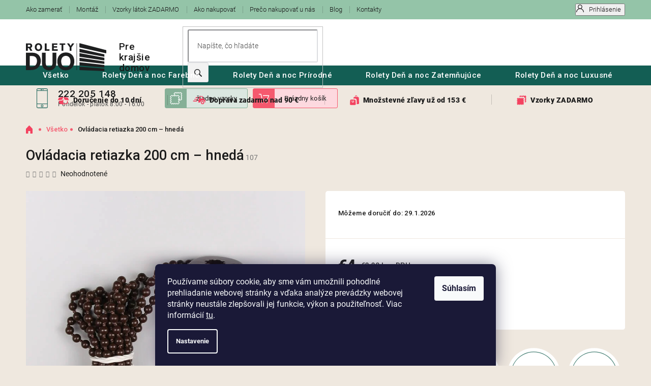

--- FILE ---
content_type: text/html; charset=utf-8
request_url: https://www.rolety-duo.sk/ovladacia-retiazka-200-cm-hneda/
body_size: 23765
content:
<!doctype html><html lang="sk" dir="ltr" class="header-background-light external-fonts-loaded"><head><meta charset="utf-8" /><meta name="viewport" content="width=device-width,initial-scale=1" /><title>Ovládacia retiazka 200 cm – hnedá - Rolety DUO</title><link rel="preconnect" href="https://cdn.myshoptet.com" /><link rel="dns-prefetch" href="https://cdn.myshoptet.com" /><link rel="preload" href="https://cdn.myshoptet.com/prj/dist/master/cms/libs/jquery/jquery-1.11.3.min.js" as="script" /><link href="https://cdn.myshoptet.com/prj/dist/master/cms/templates/frontend_templates/shared/css/font-face/roboto.css" rel="stylesheet"><link href="https://cdn.myshoptet.com/prj/dist/master/shop/dist/font-shoptet-11.css.62c94c7785ff2cea73b2.css" rel="stylesheet"><script>
dataLayer = [];
dataLayer.push({'shoptet' : {
    "pageId": 694,
    "pageType": "productDetail",
    "currency": "EUR",
    "currencyInfo": {
        "decimalSeparator": ",",
        "exchangeRate": 1,
        "priceDecimalPlaces": 1,
        "symbol": "\u20ac",
        "symbolLeft": 1,
        "thousandSeparator": " "
    },
    "language": "sk",
    "projectId": 376377,
    "product": {
        "id": 172,
        "guid": "4c915b50-ec84-11ea-86f0-ecf4bbd79d2f",
        "hasVariants": false,
        "codes": [
            {
                "code": 107
            }
        ],
        "code": "107",
        "name": "Ovl\u00e1dacia retiazka 200 cm \u2013 hned\u00e1",
        "appendix": "",
        "weight": 0,
        "currentCategory": "Rolety DUO",
        "currentCategoryGuid": "039d2db3-ec78-11ea-a6c2-b8ca3a6063f8",
        "defaultCategory": "Rolety DUO",
        "defaultCategoryGuid": "039d2db3-ec78-11ea-a6c2-b8ca3a6063f8",
        "currency": "EUR",
        "priceWithVat": 4
    },
    "cartInfo": {
        "id": null,
        "freeShipping": false,
        "freeShippingFrom": 90,
        "leftToFreeGift": {
            "formattedPrice": "\u20ac0",
            "priceLeft": 0
        },
        "freeGift": false,
        "leftToFreeShipping": {
            "priceLeft": 90,
            "dependOnRegion": 0,
            "formattedPrice": "\u20ac90"
        },
        "discountCoupon": [],
        "getNoBillingShippingPrice": {
            "withoutVat": 0,
            "vat": 0,
            "withVat": 0
        },
        "cartItems": [],
        "taxMode": "OSS"
    },
    "cart": [],
    "customer": {
        "priceRatio": 1,
        "priceListId": 1,
        "groupId": null,
        "registered": false,
        "mainAccount": false
    }
}});
dataLayer.push({'cookie_consent' : {
    "marketing": "denied",
    "analytics": "denied"
}});
document.addEventListener('DOMContentLoaded', function() {
    shoptet.consent.onAccept(function(agreements) {
        if (agreements.length == 0) {
            return;
        }
        dataLayer.push({
            'cookie_consent' : {
                'marketing' : (agreements.includes(shoptet.config.cookiesConsentOptPersonalisation)
                    ? 'granted' : 'denied'),
                'analytics': (agreements.includes(shoptet.config.cookiesConsentOptAnalytics)
                    ? 'granted' : 'denied')
            },
            'event': 'cookie_consent'
        });
    });
});
</script>

<!-- Google Tag Manager -->
<script>(function(w,d,s,l,i){w[l]=w[l]||[];w[l].push({'gtm.start':
new Date().getTime(),event:'gtm.js'});var f=d.getElementsByTagName(s)[0],
j=d.createElement(s),dl=l!='dataLayer'?'&l='+l:'';j.async=true;j.src=
'https://www.googletagmanager.com/gtm.js?id='+i+dl;f.parentNode.insertBefore(j,f);
})(window,document,'script','dataLayer','GTM-NN8JVXM');</script>
<!-- End Google Tag Manager -->

<meta property="og:type" content="website"><meta property="og:site_name" content="rolety-duo.sk"><meta property="og:url" content="https://www.rolety-duo.sk/ovladacia-retiazka-200-cm-hneda/"><meta property="og:title" content="Ovládacia retiazka 200 cm – hnedá - Rolety DUO"><meta name="author" content="Rolety DUO"><meta name="web_author" content="Shoptet.sk"><meta name="dcterms.rightsHolder" content="www.rolety-duo.sk"><meta name="robots" content="index,follow"><meta property="og:image" content="https://cdn.myshoptet.com/usr/www.rolety-duo.sk/user/shop/big/172_retizek-h.jpg?5f572ebb"><meta property="og:description" content="Ovládacia retiazka rolety deň a noc 200 cm - hnedá farba"><meta name="description" content="Ovládacia retiazka rolety deň a noc 200 cm - hnedá farba"><meta name="google-site-verification" content="61ibSUQaFnWJbxqsB6TxBfV-sKm3-PzpHxccsISwJa4"><meta property="product:price:amount" content="4"><meta property="product:price:currency" content="EUR"><style>:root {--color-primary: #135E54;--color-primary-h: 172;--color-primary-s: 66%;--color-primary-l: 22%;--color-primary-hover: #1f574f;--color-primary-hover-h: 171;--color-primary-hover-s: 47%;--color-primary-hover-l: 23%;--color-secondary: #f5596e;--color-secondary-h: 352;--color-secondary-s: 89%;--color-secondary-l: 65%;--color-secondary-hover: #e82a53;--color-secondary-hover-h: 347;--color-secondary-hover-s: 81%;--color-secondary-hover-l: 54%;--color-tertiary: #f5596e;--color-tertiary-h: 352;--color-tertiary-s: 89%;--color-tertiary-l: 65%;--color-tertiary-hover: #e82a53;--color-tertiary-hover-h: 347;--color-tertiary-hover-s: 81%;--color-tertiary-hover-l: 54%;--color-header-background: #ffffff;--template-font: "Roboto";--template-headings-font: "Roboto";--header-background-url: none;--cookies-notice-background: #1A1937;--cookies-notice-color: #F8FAFB;--cookies-notice-button-hover: #f5f5f5;--cookies-notice-link-hover: #27263f;--templates-update-management-preview-mode-content: "Náhľad aktualizácií šablóny je aktívny pre váš prehliadač."}</style>
    
    <link href="https://cdn.myshoptet.com/prj/dist/master/shop/dist/main-11.less.5a24dcbbdabfd189c152.css" rel="stylesheet" />
        
    <script>var shoptet = shoptet || {};</script>
    <script src="https://cdn.myshoptet.com/prj/dist/master/shop/dist/main-3g-header.js.05f199e7fd2450312de2.js"></script>
<!-- User include --><!-- project html code header -->
<link rel="apple-touch-icon" sizes="180x180" href="/user/documents/upload/favicon/apple-touch-icon.png">
<link rel="icon" type="image/png" sizes="32x32" href="/user/documents/upload/favicon/favicon-32x32.png">
<link rel="icon" type="image/png" sizes="16x16" href="/user/documents/upload/favicon/favicon-16x16.png">
<link rel="manifest" href="/user/documents/upload/favicon/site.webmanifest">
<link rel="mask-icon" href="/user/documents/upload/favicon/safari-pinned-tab.svg" color="#5bbad5">
<link rel="shortcut icon" href="/user/documents/upload/favicon/favicon.ico">
<meta name="msapplication-TileColor" content="#da532c">
<meta name="msapplication-config" content="/user/documents/upload/favicon/browserconfig.xml">
<meta name="theme-color" content="#ffffff">
<link href="https://fonts.googleapis.com/css?family=Roboto:500&amp;subset=latin-ext" rel="stylesheet">
<link rel='stylesheet' href='https://cdn.myshoptet.com/usr/pkupravy.pavelkunes.cz/user/documents/rolety-duo.sk/output/pkUpravy.css?v2.01d' />
<!-- /User include --><link rel="canonical" href="https://www.rolety-duo.sk/ovladacia-retiazka-200-cm-hneda/" />    <!-- Global site tag (gtag.js) - Google Analytics -->
    <script async src="https://www.googletagmanager.com/gtag/js?id=G-5P8S9GSDMT"></script>
    <script>
        
        window.dataLayer = window.dataLayer || [];
        function gtag(){dataLayer.push(arguments);}
        

                    console.debug('default consent data');

            gtag('consent', 'default', {"ad_storage":"denied","analytics_storage":"denied","ad_user_data":"denied","ad_personalization":"denied","wait_for_update":500});
            dataLayer.push({
                'event': 'default_consent'
            });
        
        gtag('js', new Date());

                gtag('config', 'UA-168705342-1', { 'groups': "UA" });
        
                gtag('config', 'G-5P8S9GSDMT', {"groups":"GA4","send_page_view":false,"content_group":"productDetail","currency":"EUR","page_language":"sk"});
        
                gtag('config', 'AW-626475989');
        
        
        
        
        
                    gtag('event', 'page_view', {"send_to":"GA4","page_language":"sk","content_group":"productDetail","currency":"EUR"});
        
                gtag('set', 'currency', 'EUR');

        gtag('event', 'view_item', {
            "send_to": "UA",
            "items": [
                {
                    "id": "107",
                    "name": "Ovl\u00e1dacia retiazka 200 cm \u2013 hned\u00e1",
                    "category": "Rolety DUO",
                                                            "price": 3.3
                }
            ]
        });
        
        
        
        
        
                    gtag('event', 'view_item', {"send_to":"GA4","page_language":"sk","content_group":"productDetail","value":3.2999999999999998,"currency":"EUR","items":[{"item_id":"107","item_name":"Ovl\u00e1dacia retiazka 200 cm \u2013 hned\u00e1","item_category":"Rolety DUO","price":3.2999999999999998,"quantity":1,"index":0}]});
        
        
        
        
        
        
        
        document.addEventListener('DOMContentLoaded', function() {
            if (typeof shoptet.tracking !== 'undefined') {
                for (var id in shoptet.tracking.bannersList) {
                    gtag('event', 'view_promotion', {
                        "send_to": "UA",
                        "promotions": [
                            {
                                "id": shoptet.tracking.bannersList[id].id,
                                "name": shoptet.tracking.bannersList[id].name,
                                "position": shoptet.tracking.bannersList[id].position
                            }
                        ]
                    });
                }
            }

            shoptet.consent.onAccept(function(agreements) {
                if (agreements.length !== 0) {
                    console.debug('gtag consent accept');
                    var gtagConsentPayload =  {
                        'ad_storage': agreements.includes(shoptet.config.cookiesConsentOptPersonalisation)
                            ? 'granted' : 'denied',
                        'analytics_storage': agreements.includes(shoptet.config.cookiesConsentOptAnalytics)
                            ? 'granted' : 'denied',
                                                                                                'ad_user_data': agreements.includes(shoptet.config.cookiesConsentOptPersonalisation)
                            ? 'granted' : 'denied',
                        'ad_personalization': agreements.includes(shoptet.config.cookiesConsentOptPersonalisation)
                            ? 'granted' : 'denied',
                        };
                    console.debug('update consent data', gtagConsentPayload);
                    gtag('consent', 'update', gtagConsentPayload);
                    dataLayer.push(
                        { 'event': 'update_consent' }
                    );
                }
            });
        });
    </script>
<script>
    (function(t, r, a, c, k, i, n, g) { t['ROIDataObject'] = k;
    t[k]=t[k]||function(){ (t[k].q=t[k].q||[]).push(arguments) },t[k].c=i;n=r.createElement(a),
    g=r.getElementsByTagName(a)[0];n.async=1;n.src=c;g.parentNode.insertBefore(n,g)
    })(window, document, 'script', '//www.heureka.sk/ocm/sdk.js?source=shoptet&version=2&page=product_detail', 'heureka', 'sk');

    heureka('set_user_consent', 0);
</script>
</head><body class="desktop id-694 in-rolety-duo template-11 type-product type-detail one-column-body columns-4 ums_forms_redesign--off ums_a11y_category_page--on ums_discussion_rating_forms--off ums_flags_display_unification--on ums_a11y_login--on mobile-header-version-0"><noscript>
    <style>
        #header {
            padding-top: 0;
            position: relative !important;
            top: 0;
        }
        .header-navigation {
            position: relative !important;
        }
        .overall-wrapper {
            margin: 0 !important;
        }
        body:not(.ready) {
            visibility: visible !important;
        }
    </style>
    <div class="no-javascript">
        <div class="no-javascript__title">Musíte zmeniť nastavenie vášho prehliadača</div>
        <div class="no-javascript__text">Pozrite sa na: <a href="https://www.google.com/support/bin/answer.py?answer=23852">Ako povoliť JavaScript vo vašom prehliadači</a>.</div>
        <div class="no-javascript__text">Ak používate software na blokovanie reklám, možno bude potrebné, aby ste povolili JavaScript z tejto stránky.</div>
        <div class="no-javascript__text">Ďakujeme.</div>
    </div>
</noscript>

        <div id="fb-root"></div>
        <script>
            window.fbAsyncInit = function() {
                FB.init({
//                    appId            : 'your-app-id',
                    autoLogAppEvents : true,
                    xfbml            : true,
                    version          : 'v19.0'
                });
            };
        </script>
        <script async defer crossorigin="anonymous" src="https://connect.facebook.net/sk_SK/sdk.js"></script>
<!-- Google Tag Manager (noscript) -->
<noscript><iframe src="https://www.googletagmanager.com/ns.html?id=GTM-NN8JVXM"
height="0" width="0" style="display:none;visibility:hidden"></iframe></noscript>
<!-- End Google Tag Manager (noscript) -->

    <div class="siteCookies siteCookies--bottom siteCookies--dark js-siteCookies" role="dialog" data-testid="cookiesPopup" data-nosnippet>
        <div class="siteCookies__form">
            <div class="siteCookies__content">
                <div class="siteCookies__text">
                    <span>Používame súbory cookie, aby sme vám umožnili pohodlné prehliadanie webovej stránky a vďaka analýze prevádzky webovej stránky neustále zlepšovali jej funkcie, výkon a použiteľnosť.</span> Viac informácií <a href="https://376377.myshoptet.com/cookies/" target="\">tu</a>.
                </div>
                <p class="siteCookies__links">
                    <button class="siteCookies__link js-cookies-settings" aria-label="Nastavenia cookies" data-testid="cookiesSettings">Nastavenie</button>
                </p>
            </div>
            <div class="siteCookies__buttonWrap">
                                <button class="siteCookies__button js-cookiesConsentSubmit" value="all" aria-label="Prijať cookies" data-testid="buttonCookiesAccept">Súhlasím</button>
            </div>
        </div>
        <script>
            document.addEventListener("DOMContentLoaded", () => {
                const siteCookies = document.querySelector('.js-siteCookies');
                document.addEventListener("scroll", shoptet.common.throttle(() => {
                    const st = document.documentElement.scrollTop;
                    if (st > 1) {
                        siteCookies.classList.add('siteCookies--scrolled');
                    } else {
                        siteCookies.classList.remove('siteCookies--scrolled');
                    }
                }, 100));
            });
        </script>
    </div>
<a href="#content" class="skip-link sr-only">Prejsť na obsah</a><div class="overall-wrapper"><div class="user-action"><div class="container">
    <div class="user-action-in">
                    <div id="login" class="user-action-login popup-widget login-widget" role="dialog" aria-labelledby="loginHeading">
        <div class="popup-widget-inner">
                            <h2 id="loginHeading">Prihlásenie k vášmu účtu</h2><div id="customerLogin"><form action="/action/Customer/Login/" method="post" id="formLoginIncluded" class="csrf-enabled formLogin" data-testid="formLogin"><input type="hidden" name="referer" value="" /><div class="form-group"><div class="input-wrapper email js-validated-element-wrapper no-label"><input type="email" name="email" class="form-control" autofocus placeholder="E-mailová adresa (napr. jan@novak.sk)" data-testid="inputEmail" autocomplete="email" required /></div></div><div class="form-group"><div class="input-wrapper password js-validated-element-wrapper no-label"><input type="password" name="password" class="form-control" placeholder="Heslo" data-testid="inputPassword" autocomplete="current-password" required /><span class="no-display">Nemôžete vyplniť toto pole</span><input type="text" name="surname" value="" class="no-display" /></div></div><div class="form-group"><div class="login-wrapper"><button type="submit" class="btn btn-secondary btn-text btn-login" data-testid="buttonSubmit">Prihlásiť sa</button><div class="password-helper"><a href="/registracia/" data-testid="signup" rel="nofollow">Nová registrácia</a><a href="/klient/zabudnute-heslo/" rel="nofollow">Zabudnuté heslo</a></div></div></div></form>
</div>                    </div>
    </div>

                            <div id="cart-widget" class="user-action-cart popup-widget cart-widget loader-wrapper" data-testid="popupCartWidget" role="dialog" aria-hidden="true">
    <div class="popup-widget-inner cart-widget-inner place-cart-here">
        <div class="loader-overlay">
            <div class="loader"></div>
        </div>
    </div>

    <div class="cart-widget-button">
        <a href="/kosik/" class="btn btn-conversion" id="continue-order-button" rel="nofollow" data-testid="buttonNextStep">Pokračovať do košíka</a>
    </div>
</div>
            </div>
</div>
</div><div class="top-navigation-bar" data-testid="topNavigationBar">

    <div class="container">

        <div class="top-navigation-contacts">
            <strong>Zákaznícka podpora:</strong><a href="mailto:info@rolety-duo.sk" class="project-email" data-testid="contactboxEmail"><span>info@rolety-duo.sk</span></a>        </div>

                            <div class="top-navigation-menu">
                <div class="top-navigation-menu-trigger"></div>
                <ul class="top-navigation-bar-menu">
                                            <li class="top-navigation-menu-item-721">
                            <a href="/ako-zamerat/">Ako zamerať</a>
                        </li>
                                            <li class="top-navigation-menu-item-724">
                            <a href="/montaz/">Montáž</a>
                        </li>
                                            <li class="top-navigation-menu-item-727">
                            <a href="/vzorkovnik-latok/">Vzorky látok ZADARMO</a>
                        </li>
                                            <li class="top-navigation-menu-item-27">
                            <a href="/ako-nakupovat-rolety/">Ako nakupovať</a>
                        </li>
                                            <li class="top-navigation-menu-item-730">
                            <a href="/preco-nakupovat-u-nas/">Prečo nakupovať u nás</a>
                        </li>
                                            <li class="top-navigation-menu-item-715">
                            <a href="/blog/">Blog</a>
                        </li>
                                            <li class="top-navigation-menu-item-29">
                            <a href="/kontakty/">Kontakty</a>
                        </li>
                                    </ul>
                <ul class="top-navigation-bar-menu-helper"></ul>
            </div>
        
        <div class="top-navigation-tools top-navigation-tools--language">
            <div class="responsive-tools">
                <a href="#" class="toggle-window" data-target="search" aria-label="Hľadať" data-testid="linkSearchIcon"></a>
                                                            <a href="#" class="toggle-window" data-target="login"></a>
                                                    <a href="#" class="toggle-window" data-target="navigation" aria-label="Menu" data-testid="hamburgerMenu"></a>
            </div>
                        <button class="top-nav-button top-nav-button-login toggle-window" type="button" data-target="login" aria-haspopup="dialog" aria-controls="login" aria-expanded="false" data-testid="signin"><span>Prihlásenie</span></button>        </div>

    </div>

</div>
<header id="header"><div class="container navigation-wrapper">
    <div class="header-top">
        <div class="site-name-wrapper">
            <div class="site-name"><a href="/" data-testid="linkWebsiteLogo"><img src="https://cdn.myshoptet.com/usr/www.rolety-duo.sk/user/logos/logo-svg.png" alt="Rolety DUO" fetchpriority="low" /></a></div>        </div>
        <div class="search" itemscope itemtype="https://schema.org/WebSite">
            <meta itemprop="headline" content="Rolety DUO"/><meta itemprop="url" content="https://www.rolety-duo.sk"/><meta itemprop="text" content="Ovládacia retiazka rolety deň a noc 200 cm - hnedá farba"/>            <form action="/action/ProductSearch/prepareString/" method="post"
    id="formSearchForm" class="search-form compact-form js-search-main"
    itemprop="potentialAction" itemscope itemtype="https://schema.org/SearchAction" data-testid="searchForm">
    <fieldset>
        <meta itemprop="target"
            content="https://www.rolety-duo.sk/vyhladavanie/?string={string}"/>
        <input type="hidden" name="language" value="sk"/>
        
            
<input
    type="search"
    name="string"
        class="query-input form-control search-input js-search-input"
    placeholder="Napíšte, čo hľadáte"
    autocomplete="off"
    required
    itemprop="query-input"
    aria-label="Vyhľadávanie"
    data-testid="searchInput"
>
            <button type="submit" class="btn btn-default" data-testid="searchBtn">Hľadať</button>
        
    </fieldset>
</form>
        </div>
        <div class="navigation-buttons">
                
    <a href="/kosik/" class="btn btn-icon toggle-window cart-count" data-target="cart" data-hover="true" data-redirect="true" data-testid="headerCart" rel="nofollow" aria-haspopup="dialog" aria-expanded="false" aria-controls="cart-widget">
        
                <span class="sr-only">Nákupný košík</span>
        
            <span class="cart-price visible-lg-inline-block" data-testid="headerCartPrice">
                                    Prázdny košík                            </span>
        
    
            </a>
        </div>
    </div>
    <nav id="navigation" aria-label="Hlavné menu" data-collapsible="true"><div class="navigation-in menu"><ul class="menu-level-1" role="menubar" data-testid="headerMenuItems"><li class="menu-item-694" role="none"><a href="/rolety-duo/" class="active" data-testid="headerMenuItem" role="menuitem" aria-expanded="false"><b>Všetko</b></a></li>
<li class="menu-item-697" role="none"><a href="/rolety-den-a-noc-farebne/" data-testid="headerMenuItem" role="menuitem" aria-expanded="false"><b>Rolety Deň a noc Farebné</b></a></li>
<li class="menu-item-700" role="none"><a href="/rolety-den-a-noc-prirodne/" data-testid="headerMenuItem" role="menuitem" aria-expanded="false"><b>Rolety Deň a noc Prírodné</b></a></li>
<li class="menu-item-703" role="none"><a href="/rolety-den-a-noc-zatemnujuce/" data-testid="headerMenuItem" role="menuitem" aria-expanded="false"><b>Rolety Deň a noc Zatemňujúce</b></a></li>
<li class="menu-item-706" role="none"><a href="/rolety-den-a-noc-luxusne/" data-testid="headerMenuItem" role="menuitem" aria-expanded="false"><b>Rolety Deň a noc Luxusné</b></a></li>
<li class="menu-item-709" role="none"><a href="/nahradne-diely/" data-testid="headerMenuItem" role="menuitem" aria-expanded="false"><b>Náhradné diely</b></a></li>
<li class="menu-item-718" role="none"><a href="/navody/" data-testid="headerMenuItem" role="menuitem" aria-expanded="false"><b>Návody</b></a></li>
</ul></div><span class="navigation-close"></span></nav><div class="menu-helper" data-testid="hamburgerMenu"><span>Viac</span></div>
</div></header><!-- / header -->


                    <div class="container breadcrumbs-wrapper">
            <div class="breadcrumbs navigation-home-icon-wrapper" itemscope itemtype="https://schema.org/BreadcrumbList">
                                                                            <span id="navigation-first" data-basetitle="Rolety DUO" itemprop="itemListElement" itemscope itemtype="https://schema.org/ListItem">
                <a href="/" itemprop="item" class="navigation-home-icon"><span class="sr-only" itemprop="name">Domov</span></a>
                <span class="navigation-bullet">/</span>
                <meta itemprop="position" content="1" />
            </span>
                                <span id="navigation-1" itemprop="itemListElement" itemscope itemtype="https://schema.org/ListItem">
                <a href="/rolety-duo/" itemprop="item" data-testid="breadcrumbsSecondLevel"><span itemprop="name">Všetko</span></a>
                <span class="navigation-bullet">/</span>
                <meta itemprop="position" content="2" />
            </span>
                                            <span id="navigation-2" itemprop="itemListElement" itemscope itemtype="https://schema.org/ListItem" data-testid="breadcrumbsLastLevel">
                <meta itemprop="item" content="https://www.rolety-duo.sk/ovladacia-retiazka-200-cm-hneda/" />
                <meta itemprop="position" content="3" />
                <span itemprop="name" data-title="Ovládacia retiazka 200 cm – hnedá">Ovládacia retiazka 200 cm – hnedá <span class="appendix"></span></span>
            </span>
            </div>
        </div>
    
<div id="content-wrapper" class="container content-wrapper">
    
    <div class="content-wrapper-in">
                <main id="content" class="content wide">
                            
<div class="p-detail" itemscope itemtype="https://schema.org/Product">

    
    <meta itemprop="name" content="Ovládacia retiazka 200 cm – hnedá" />
    <meta itemprop="category" content="Úvodná stránka &gt; Všetko &gt; Ovládacia retiazka 200 cm – hnedá" />
    <meta itemprop="url" content="https://www.rolety-duo.sk/ovladacia-retiazka-200-cm-hneda/" />
    <meta itemprop="image" content="https://cdn.myshoptet.com/usr/www.rolety-duo.sk/user/shop/big/172_retizek-h.jpg?5f572ebb" />
            <meta itemprop="description" content="Ovládacia retiazka 200 cm – hnedá" />
                                            
        <div class="p-detail-inner">

        <div class="p-detail-inner-header">
            <h1>
                  Ovládacia retiazka 200 cm – hnedá            </h1>

                <span class="p-code">
        <span class="p-code-label">Kód:</span>
                    <span>107</span>
            </span>
        </div>

        <form action="/action/Cart/addCartItem/" method="post" id="product-detail-form" class="pr-action csrf-enabled" data-testid="formProduct">

            <meta itemprop="productID" content="172" /><meta itemprop="identifier" content="4c915b50-ec84-11ea-86f0-ecf4bbd79d2f" /><meta itemprop="sku" content="107" /><span itemprop="offers" itemscope itemtype="https://schema.org/Offer"><meta itemprop="url" content="https://www.rolety-duo.sk/ovladacia-retiazka-200-cm-hneda/" /><meta itemprop="price" content="4.00" /><meta itemprop="priceCurrency" content="EUR" /><link itemprop="itemCondition" href="https://schema.org/NewCondition" /></span><input type="hidden" name="productId" value="172" /><input type="hidden" name="priceId" value="18970" /><input type="hidden" name="language" value="sk" />

            <div class="row product-top">

                <div class="col-xs-12">

                    <div class="p-detail-info">
                        
                                    <div class="stars-wrapper">
            
<span class="stars star-list">
                                                <a class="star star-off show-tooltip show-ratings" title="    Hodnotenie:
            Neohodnotené    "
                   href="#ratingTab" data-toggle="tab" data-external="1" data-force-scroll="1"></a>
                    
                                                <a class="star star-off show-tooltip show-ratings" title="    Hodnotenie:
            Neohodnotené    "
                   href="#ratingTab" data-toggle="tab" data-external="1" data-force-scroll="1"></a>
                    
                                                <a class="star star-off show-tooltip show-ratings" title="    Hodnotenie:
            Neohodnotené    "
                   href="#ratingTab" data-toggle="tab" data-external="1" data-force-scroll="1"></a>
                    
                                                <a class="star star-off show-tooltip show-ratings" title="    Hodnotenie:
            Neohodnotené    "
                   href="#ratingTab" data-toggle="tab" data-external="1" data-force-scroll="1"></a>
                    
                                                <a class="star star-off show-tooltip show-ratings" title="    Hodnotenie:
            Neohodnotené    "
                   href="#ratingTab" data-toggle="tab" data-external="1" data-force-scroll="1"></a>
                    
    </span>
            <a class="stars-label" href="#ratingTab" data-toggle="tab" data-external="1" data-force-scroll="1">
                                Neohodnotené                    </a>
        </div>
    
                        
                    </div>

                </div>

                <div class="col-xs-12 col-lg-6 p-image-wrapper">

                    
                    <div class="p-image" style="" data-testid="mainImage">

                        

    


                        

<a href="https://cdn.myshoptet.com/usr/www.rolety-duo.sk/user/shop/big/172_retizek-h.jpg?5f572ebb" class="p-main-image cloud-zoom cbox" data-href="https://cdn.myshoptet.com/usr/www.rolety-duo.sk/user/shop/orig/172_retizek-h.jpg?5f572ebb"><img src="https://cdn.myshoptet.com/usr/www.rolety-duo.sk/user/shop/big/172_retizek-h.jpg?5f572ebb" alt="retizek H" width="795" height="885"  fetchpriority="high" />
</a>                    </div>

                    
                </div>

                <div class="col-xs-12 col-lg-6 p-info-wrapper">

                    
                    
                        <div class="p-final-price-wrapper">

                                                                                    <strong class="price-final" data-testid="productCardPrice">
            <span class="price-final-holder">
                €4
    

        </span>
    </strong>
                                <span class="price-additional">
                                        €3,30
            bez DPH                            </span>
                                <span class="price-measure">
                    
                        </span>
                            

                        </div>

                    
                    
                        
                        <table class="detail-parameters">
                            <tbody>
                            
                            
                            
                                                            <tr>
                                    <th colspan="2">
                                        <span class="delivery-time-label">Môžeme doručiť do:</span>
                                                                    <div class="delivery-time" data-testid="deliveryTime">
                <span class="show-tooltip acronym" title="Datum dodání je pouze orientační. O skutečném termínu Vás budeme průběžně informovat.">
            29.1.2026
        </span>
    </div>
                                                                                            </th>
                                </tr>
                                                                                    </tbody>
                        </table>

                                                                            
                            <div class="add-to-cart" data-testid="divAddToCart">
                
<span class="quantity">
    <span
        class="increase-tooltip js-increase-tooltip"
        data-trigger="manual"
        data-container="body"
        data-original-title="Nie je možné zakúpiť viac než 9999 ks."
        aria-hidden="true"
        role="tooltip"
        data-testid="tooltip">
    </span>

    <span
        class="decrease-tooltip js-decrease-tooltip"
        data-trigger="manual"
        data-container="body"
        data-original-title="Minimálne množstvo, ktoré je možné zakúpiť je 1 ks."
        aria-hidden="true"
        role="tooltip"
        data-testid="tooltip">
    </span>
    <label>
        <input
            type="number"
            name="amount"
            value="1"
            class="amount"
            autocomplete="off"
            data-decimals="0"
                        step="1"
            min="1"
            max="9999"
            aria-label="Množstvo"
            data-testid="cartAmount"/>
    </label>

    <button
        class="increase"
        type="button"
        aria-label="Zvýšiť množstvo o 1"
        data-testid="increase">
            <span class="increase__sign">&plus;</span>
    </button>

    <button
        class="decrease"
        type="button"
        aria-label="Znížiť množstvo o 1"
        data-testid="decrease">
            <span class="decrease__sign">&minus;</span>
    </button>
</span>
                    
    <button type="submit" class="btn btn-lg btn-conversion add-to-cart-button" data-testid="buttonAddToCart" aria-label="Pridať do košíka Ovládacia retiazka 200 cm – hnedá">Pridať do košíka</button>

            </div>
                    
                    
                    

                                            <div class="p-short-description" data-testid="productCardShortDescr">
                            <p><span style="font-weight: 400;">Ovládacia retiazka 200 cm – hnedá</span></p>
                        </div>
                    
                                            <p data-testid="productCardDescr">
                            <a href="#description" class="chevron-after chevron-down-after" data-toggle="tab" data-external="1" data-force-scroll="true">Detailné informácie</a>
                        </p>
                    
                    <div class="social-buttons-wrapper">
                        <div class="link-icons" data-testid="productDetailActionIcons">
    <a href="#" class="link-icon print" title="Tlačiť produkt"><span>Tlač</span></a>
    <a href="/ovladacia-retiazka-200-cm-hneda:otazka/" class="link-icon chat" title="Hovoriť s predajcom" rel="nofollow"><span>Opýtať sa</span></a>
                <a href="#" class="link-icon share js-share-buttons-trigger" title="Zdieľať produkt"><span>Zdieľať</span></a>
    </div>
                            <div class="social-buttons no-display">
                    <div class="facebook">
                <div
            data-layout="button_count"
        class="fb-share-button"
    >
</div>

            </div>
                    <div class="twitter">
                <script>
        window.twttr = (function(d, s, id) {
            var js, fjs = d.getElementsByTagName(s)[0],
                t = window.twttr || {};
            if (d.getElementById(id)) return t;
            js = d.createElement(s);
            js.id = id;
            js.src = "https://platform.twitter.com/widgets.js";
            fjs.parentNode.insertBefore(js, fjs);
            t._e = [];
            t.ready = function(f) {
                t._e.push(f);
            };
            return t;
        }(document, "script", "twitter-wjs"));
        </script>

<a
    href="https://twitter.com/share"
    class="twitter-share-button"
        data-lang="sk"
    data-url="https://www.rolety-duo.sk/ovladacia-retiazka-200-cm-hneda/"
>Tweet</a>

            </div>
                                <div class="close-wrapper">
        <a href="#" class="close-after js-share-buttons-trigger" title="Zdieľať produkt">Zavrieť</a>
    </div>

            </div>
                    </div>

                    
                </div>

            </div>

        </form>
    </div>

    
        
    
        
    <div class="shp-tabs-wrapper p-detail-tabs-wrapper">
        <div class="row">
            <div class="col-sm-12 shp-tabs-row responsive-nav">
                <div class="shp-tabs-holder">
    <ul id="p-detail-tabs" class="shp-tabs p-detail-tabs visible-links" role="tablist">
                            <li class="shp-tab active" data-testid="tabDescription">
                <a href="#description" class="shp-tab-link" role="tab" data-toggle="tab">Popis</a>
            </li>
                                                                                                                 <li class="shp-tab" data-testid="tabRating">
                <a href="#ratingTab" class="shp-tab-link" role="tab" data-toggle="tab">Hodnotenie</a>
            </li>
                                        <li class="shp-tab" data-testid="tabDiscussion">
                                <a href="#productDiscussion" class="shp-tab-link" role="tab" data-toggle="tab">Diskusia</a>
            </li>
                                        </ul>
</div>
            </div>
            <div class="col-sm-12 ">
                <div id="tab-content" class="tab-content">
                                                                                                            <div id="description" class="tab-pane fade in active" role="tabpanel">
        <div class="description-inner">
            <div class="basic-description">
                <h3>Podrobný popis</h3>
                                    <p><span style="font-weight: 400;">Ovládacia retiazka pre rolety Deň a noc s dĺžkou 200 cm hnedej farby. Dĺžka sa uvádza od návinu rolety až k bezpečnostnému mechanizmu. </span></p>
<p><span style="font-weight: 400;">Ak máte okná na výšku do 240 cm, je možné použiť aj túto retiazku. Vždy však dbajte na bezpečnosť detí.</span></p>
                            </div>
            
    
        </div>
    </div>
                                                                                                                                <div id="ratingTab" class="tab-pane fade" role="tabpanel" data-editorid="rating">
                                            <p data-testid="textCommentNotice">Buďte prvý, kto napíše príspevok k tejto položke.</p>
                                
            
                                            
<div id="ratingWrapper" class="rate-wrapper unveil-wrapper" data-parent-tab="ratingTab">
        <div class="rate-wrap row">
        <div class="rate-average-wrap col-xs-12 col-sm-6">
                                                                <div class="add-comment rate-form-trigger" data-unveil="rate-form" aria-expanded="false" aria-controls="rate-form" role="button">
                        <span class="link-like rating-icon" data-testid="buttonAddRating">Pridať hodnotenie</span>
                    </div>
                                    </div>

        
    </div>
                            <div id="rate-form" class="vote-form js-hidden">
                            <form action="/action/ProductDetail/RateProduct/" method="post" id="formRating">
            <input type="hidden" name="productId" value="172" />
            <input type="hidden" name="score" value="5" />
    
    
    <div class="row">
        <div class="form-group js-validated-element-wrapper col-xs-12 col-sm-6">
            <input type="text" name="fullName" value="" class="form-control col-xs-12 js-validate-required" placeholder="Meno" data-testid="inputFullName" />
                        <span class="no-display">Nevypĺňajte toto pole:</span>
            <input type="text" name="surname" value="" class="no-display" />
        </div>
        <div class="form-group js-validated-element-wrapper col-xs-12 col-sm-6">
            <input type="email" name="email" value="" class="form-control col-xs-12" placeholder="E-mail" data-testid="inputEmail" />
        </div>
        <div class="col-xs-12">
            <div class="form-group js-validated-element-wrapper">
                <textarea name="description" class="form-control js-validate-required" rows="7" placeholder="Ako ste s produktom spokojný?" data-testid="inputRatingDescription"></textarea>
            </div>
            <div class="form-group">
                <div class="star-wrap stars">
                                            <span class="star star-on" data-score="1"></span>
                                            <span class="star star-on" data-score="2"></span>
                                            <span class="star star-on" data-score="3"></span>
                                            <span class="star star-on" data-score="4"></span>
                                            <span class="star star-on current" data-score="5"></span>
                                    </div>
            </div>
                                <div class="form-group js-validated-element-wrapper consents consents-first">
            <input
                type="hidden"
                name="consents[]"
                id="ratingConsents19"
                value="19"
                                                        data-special-message="validatorConsent"
                            />
                                        <label for="ratingConsents19" class="whole-width">
                                        Vložením hodnotenie súhlasíte s <a href="/podmienky-ochrany-osobnych-udajov/" target="_blank" rel="noopener noreferrer">podmienkami ochrany osobných údajov</a>
                </label>
                    </div>
                            <div class="form-group">
                <input type="submit" value="Odoslať hodnotenie" class="btn btn-sm btn-primary" data-testid="buttonSendRating" />
            </div>
        </div>
    </div>
</form>
                    </div>
    </div>

    </div>
                            <div id="productDiscussion" class="tab-pane fade" role="tabpanel" data-testid="areaDiscussion">
        <div id="discussionWrapper" class="discussion-wrapper unveil-wrapper" data-parent-tab="productDiscussion" data-testid="wrapperDiscussion">
                                    
    <div class="discussionContainer js-discussion-container" data-editorid="discussion">
                    <p data-testid="textCommentNotice">Buďte prvý, kto napíše príspevok k tejto položke.</p>
                                                        <div class="add-comment discussion-form-trigger" data-unveil="discussion-form" aria-expanded="false" aria-controls="discussion-form" role="button">
                <span class="link-like comment-icon" data-testid="buttonAddComment">Pridať komentár</span>
                        </div>
                        <div id="discussion-form" class="discussion-form vote-form js-hidden">
                            <form action="/action/ProductDiscussion/addPost/" method="post" id="formDiscussion" data-testid="formDiscussion">
    <input type="hidden" name="formId" value="9" />
    <input type="hidden" name="discussionEntityId" value="172" />
            <div class="row">
        <div class="form-group col-xs-12 col-sm-6">
            <input type="text" name="fullName" value="" id="fullName" class="form-control" placeholder="Meno" data-testid="inputUserName"/>
                        <span class="no-display">Nevypĺňajte toto pole:</span>
            <input type="text" name="surname" value="" class="no-display" />
        </div>
        <div class="form-group js-validated-element-wrapper no-label col-xs-12 col-sm-6">
            <input type="email" name="email" value="" id="email" class="form-control js-validate-required" placeholder="E-mail" data-testid="inputEmail"/>
        </div>
        <div class="col-xs-12">
            <div class="form-group">
                <input type="text" name="title" id="title" class="form-control" placeholder="Názov" data-testid="inputTitle" />
            </div>
            <div class="form-group no-label js-validated-element-wrapper">
                <textarea name="message" id="message" class="form-control js-validate-required" rows="7" placeholder="Komentár" data-testid="inputMessage"></textarea>
            </div>
                                <div class="form-group js-validated-element-wrapper consents consents-first">
            <input
                type="hidden"
                name="consents[]"
                id="discussionConsents22"
                value="22"
                                                        data-special-message="validatorConsent"
                            />
                                        <label for="discussionConsents22" class="whole-width">
                                        Vložením komentáre súhlasíte s <a href="/podmienky-ochrany-osobnych-udajov/" target="_blank" rel="noopener noreferrer">podmienkami ochrany osobných údajov</a>
                </label>
                    </div>
                            <fieldset class="box box-sm box-bg-default">
    <h4>Bezpečnostná kontrola</h4>
    <div class="form-group captcha-image">
        <img src="[data-uri]" alt="" data-testid="imageCaptcha" width="150" height="40"  fetchpriority="low" />
    </div>
    <div class="form-group js-validated-element-wrapper smart-label-wrapper">
        <label for="captcha"><span class="required-asterisk">Odpíšte text z obrázka</span></label>
        <input type="text" id="captcha" name="captcha" class="form-control js-validate js-validate-required">
    </div>
</fieldset>
            <div class="form-group">
                <input type="submit" value="Poslať komentár" class="btn btn-sm btn-primary" data-testid="buttonSendComment" />
            </div>
        </div>
    </div>
</form>

                    </div>
                    </div>

        </div>
    </div>
                                                        </div>
            </div>
        </div>
    </div>

</div>
                    </main>
    </div>
    
            
    
</div>
        
        
                            <footer id="footer">
                    <h2 class="sr-only">Zápätie</h2>
                    
                                                                <div class="container footer-rows">
                            
    

<div class="site-name"><a href="/" data-testid="linkWebsiteLogo"><img src="data:image/svg+xml,%3Csvg%20width%3D%221%22%20height%3D%221%22%20xmlns%3D%22http%3A%2F%2Fwww.w3.org%2F2000%2Fsvg%22%3E%3C%2Fsvg%3E" alt="Rolety DUO" data-src="https://cdn.myshoptet.com/usr/www.rolety-duo.sk/user/logos/logo-svg.png" fetchpriority="low" /></a></div>
<div class="custom-footer elements-11">
                    
                
        <div class="custom-footer__banner8 ">
                            <div class="banner"><div class="banner-wrapper"><span data-ec-promo-id="18"><div class="pkUsp">
	<div class="pkUsp-in">
		<div class="pkUsp-item">
			<div>
				<span class="img"><img src='https://cdn.myshoptet.com/usr/www.rolety-duo.sk/user/documents/upload/usp/usp-1.svg'></span>
				<span class="text">Objednajte si<br/>vzorky ZADARMO</span>
			</div>
		</div>
		<div class="pkUsp-item">
			<div>
				<span class="img"><img src='https://cdn.myshoptet.com/usr/www.rolety-duo.sk/user/documents/upload/usp/usp-2.svg'></span>
				<span class="text">Jednoduchý<br/>spôsob merania</span>
			</div>
		</div>
		<div class="pkUsp-item">
			<div>
				<span class="img"><img src='https://cdn.myshoptet.com/usr/www.rolety-duo.sk/user/documents/upload/usp/usp-3.svg'></span>
				<span class="text">Nad 90 €<br/>doprava ZADARMO</span>
			</div>
		</div>
		<div class="pkUsp-item">
			<div>
				<span class="img"><img src='https://cdn.myshoptet.com/usr/www.rolety-duo.sk/user/documents/upload/usp/usp-4.svg'></span>
				<span class="text">U nás je možné platiť<br/>tiež kartou online</span>
			</div>
		</div>
	</div>
</div></span></div></div>
                    </div>
                    
                
        <div class="custom-footer__banner5 ">
                            <div class="banner"><div class="banner-wrapper"><span data-ec-promo-id="15"><div class="kontakty">
	<div class="pkLogo">
		<a href="/"><img src='https://cdn.myshoptet.com/usr/www.rolety-duo.sk/user/documents/upload/sablona-nemazat/logo-w.svg'></a>
	</div>
	<div class="pkTel">
		<a href="tel:+421222205148"><span>+421 222 205 148</span><em>Po-pi 8:00-16:00</em></a>
	</div>
	<div class="pkMail">
		<a href="mailto:info@rolety-duo.sk"><span>info@rolety-duo.sk</span></a>
	</div>
	<div class="pkSocial">
		<a href="https://www.facebook.com/Rolety-DUO-SK-100979181467289" class="pkFb" target="_blank"><span class="sr-only">Facebook</span></a>
		<a href="https://www.youtube.com/channel/UCXk0RBxIfzBq-2ojaTkH92w" class="pkYt" target="_blank"><span class="sr-only">Youtube</span></a>
		<a href="https://www.instagram.com/roletyduo/" class="pkIg" target="_blank"><span class="sr-only">Instagram</span></a>
	</div>
</div></span></div></div>
                    </div>
                    
                
        <div class="custom-footer__banner7 ">
                            <div class="banner"><div class="banner-wrapper"><span data-ec-promo-id="23"><div class="rolety">
	<h4><span>Rolety DUO</span></h4>
	<ul>
		<li><a href="/preco-nakupovat-u-nas/">Prečo práve u nás</a></li>
		<li><a href="/hodnotenie-obchodu/">Hodnotenie obchodu</a></li>
		<li><a href="/bezpecnost-pre-deti/">Bezpečnosť pre deti</a></li>
		<li><a href="/blog/">Blog</a></li>
		<li><a href="/kontakty/">Kontakty</a></li>
	</ul>
</div></span></div></div>
                    </div>
                    
                
        <div class="custom-footer__banner6 ">
                            <div class="banner"><div class="banner-wrapper"><span data-ec-promo-id="16"><div class="mohlo-by-vas-zajimat">
	<h4><span>Mohlo by Vás zaujímať</span></h4>
	<ul>
		<li><a href="/vzorkovnik-latok/">Vzorky ZADARMO</a></li>
		<li><a href="/ako-zamerat/">Ako zamerať</a></li>
		<li><a href="/montaz/">Montáž</a></li>
		<li><a href="/navody/">Návody</a></li>
		<li><a href="/ako-nakupovat-rolety/">Ako nakupovať</a></li>
	</ul>
</div></span></div></div>
                    </div>
                    
                
        <div class="custom-footer__banner9 ">
                            <div class="banner"><div class="banner-wrapper"><span data-ec-promo-id="19"><div class="vse-o-nakupu">
	<h4><span>Všetko o nákupe</span></h4>
	<ul>
		<li><a href="/doprava-a-platba/">Doprava a platba</a></li>
		<li><a href="/obchodne-podmienky/">Obchodné podmienky</a></li>
		<li><a href="/reklamacie/">Reklamácie</a></li>
		<li><a href="/podmienky-ochrany-osobnych-udajov/">Zásady ochrany údajov</a></li>
		<li><a href="/cookies/">Cookies</a></li>
	</ul>
</div></span></div></div>
                    </div>
                    
                
        <div class="custom-footer__banner4 ">
                            <div class="banner"><div class="banner-wrapper"><span data-ec-promo-id="14"><div class="dopravci">
	<div class="platby">
		<img src='https://cdn.myshoptet.com/usr/www.rolety-duo.sk/user/documents/upload/dopravci/mastercard.svg'>
		<img src='https://cdn.myshoptet.com/usr/www.rolety-duo.sk/user/documents/upload/dopravci/visa.svg'>
		<img src='https://cdn.myshoptet.com/usr/www.rolety-duo.sk/user/documents/upload/dopravci/gopay.svg'>
	</div>
	<div class="dopravy">
		<img src='https://cdn.myshoptet.com/usr/www.rolety-duo.sk/user/documents/upload/dopravci/gls.svg'>
		<img src='https://cdn.myshoptet.com/usr/www.rolety-duo.sk/user/documents/upload/dopravci/cpost.svg'>
	</div>
</div></span></div></div>
                    </div>
                    
                
        <div class="custom-footer__banner3 ">
                            <div class="banner"><div class="banner-wrapper"><span data-ec-promo-id="13"><div class="pkCopyright">
	<span id="signature">
		<a href="https://www.shoptet.sk/?utm_source=footer&amp;utm_medium=link&amp;utm_campaign=create_by_shoptet" title="Vytvoril Shoptet" class="image" target="_blank">
			<img src="https://cdn.myshoptet.com/prj/d84920bd/master/cms/img/shoptetLogo128x128.gif" width="" height="" alt="Shoptet.cz" class="vam">
		</a>
		<a href="https://www.shoptet.sk/?utm_source=footer&amp;utm_medium=link&amp;utm_campaign=create_by_shoptet" title="Vytvoril Shoptet" class="title" target="_blank">Vytvoril Shoptet</a>
	</span>
	<span class="copyright">© Copyright 2022 Westlogic Slovakia s. r. o., Gajova 4, 811 09 Bratislava - mestská časť Staré Mesto</span>
</div></span></div></div>
                    </div>
                    
                
        <div class="custom-footer__banner1 ">
                            <div class="banner"><div class="banner-wrapper"><span data-ec-promo-id="11"><div class="hlavicka-kontakt">
	<div class="kontakt-phone">
		<a href="tel:+421222205148"><span><strong>222 205 148</strong><span>Pondelok - piatok 8:00 - 16:00</span></span></a>
	</div>
</div></span></div></div>
                    </div>
                    
                
        <div class="custom-footer__banner2 ">
                            <div class="banner"><div class="banner-wrapper"><span data-ec-promo-id="12"><div id="pkCartPayments">
	<span class="pay"></span>
	<span class="ssl">Nakupujte úplne bezpečne vďaka HTTPS protokolu.</span>
</div></span></div></div>
                    </div>
                    
                
        <div class="custom-footer__banner10 ">
                            <div class="banner"><div class="banner-wrapper"><span data-ec-promo-id="20"><span id="pkCartTime">Pondelok - piatok 8:00 - 16:00</span></span></div></div>
                    </div>
                    
                
        <div class="custom-footer__banner19 ">
                            <div class="banner"><div class="banner-wrapper"><span data-ec-promo-id="105"><div id="pkTopUsp">
	<div class="pkTopUps">
		<span class="img"><img src='https://cdn.myshoptet.com/usr/www.rolety-duo.sk/user/documents/upload/design/icons/top-usp-1.svg'></span>
		<span class="text">Doručenie do 10 dní</span>
	</div>
	<div class="pkTopUps">
		<span class="img"><img src='https://cdn.myshoptet.com/usr/www.rolety-duo.sk/user/documents/upload/design/icons/top-usp-2.svg'></span>
		<span class="text">Doprava zadarmo nad 90 €</span>
	</div>
	<div class="pkTopUps">
		<span class="img"><img src='https://cdn.myshoptet.com/usr/www.rolety-duo.sk/user/documents/upload/design/icons/top-usp-3.svg'></span>
		<span class="text">Množstevné zľavy už od 153 €</span>
	</div>
	<div class="pkTopUps">
		<span class="img"><img src='https://cdn.myshoptet.com/usr/www.rolety-duo.sk/user/documents/upload/design/icons/top-usp-4.svg'></span>
		<span class="text">Vzorky ZADARMO</span>
	</div>
</div></span></div></div>
                    </div>
    </div>
                        </div>
                                        
            
                    
                        <div class="container footer-bottom">
                            <span id="signature" style="display: inline-block !important; visibility: visible !important;"><a href="https://www.shoptetpremium.cz/?utm_source=footer&utm_medium=link&utm_campaign=create_by_shoptet" class="image" target="_blank"><img src="data:image/svg+xml,%3Csvg%20width%3D%2217%22%20height%3D%2217%22%20xmlns%3D%22http%3A%2F%2Fwww.w3.org%2F2000%2Fsvg%22%3E%3C%2Fsvg%3E" data-src="https://cdn.myshoptet.com/prj/dist/master/cms/img/shoptetPremiumLogo.svg" width="17" height="17" alt="Shoptet Premium" class="vam" fetchpriority="low" /></a><a href="https://www.shoptetpremium.cz/?utm_source=footer&utm_medium=link&utm_campaign=create_by_shoptet" class="title" target="_blank">Vytvoril Shoptet Premium</a></span>
                            <span class="copyright" data-testid="textCopyright">
                                Copyright 2026 <strong>Rolety DUO</strong>. Všetky práva vyhradené.                                                            </span>
                        </div>
                    
                    
                                            
                </footer>
                <!-- / footer -->
                    
        </div>
        <!-- / overall-wrapper -->

                    <script src="https://cdn.myshoptet.com/prj/dist/master/cms/libs/jquery/jquery-1.11.3.min.js"></script>
                <script>var shoptet = shoptet || {};shoptet.abilities = {"about":{"generation":3,"id":"11"},"config":{"category":{"product":{"image_size":"detail"}},"navigation_breakpoint":767,"number_of_active_related_products":4,"product_slider":{"autoplay":false,"autoplay_speed":3000,"loop":true,"navigation":true,"pagination":true,"shadow_size":0}},"elements":{"recapitulation_in_checkout":true},"feature":{"directional_thumbnails":false,"extended_ajax_cart":false,"extended_search_whisperer":false,"fixed_header":false,"images_in_menu":true,"product_slider":false,"simple_ajax_cart":true,"smart_labels":false,"tabs_accordion":false,"tabs_responsive":true,"top_navigation_menu":true,"user_action_fullscreen":false}};shoptet.design = {"template":{"name":"Classic","colorVariant":"11-one"},"layout":{"homepage":"catalog4","subPage":"catalog3","productDetail":"catalog4"},"colorScheme":{"conversionColor":"#f5596e","conversionColorHover":"#e82a53","color1":"#135E54","color2":"#1f574f","color3":"#f5596e","color4":"#e82a53"},"fonts":{"heading":"Roboto","text":"Roboto"},"header":{"backgroundImage":null,"image":null,"logo":"https:\/\/www.rolety-duo.skuser\/logos\/logo-svg.png","color":"#ffffff"},"background":{"enabled":false,"color":null,"image":null}};shoptet.config = {};shoptet.events = {};shoptet.runtime = {};shoptet.content = shoptet.content || {};shoptet.updates = {};shoptet.messages = [];shoptet.messages['lightboxImg'] = "Obrázok";shoptet.messages['lightboxOf'] = "z";shoptet.messages['more'] = "Viac";shoptet.messages['cancel'] = "Zrušiť";shoptet.messages['removedItem'] = "Položka bola odstránená z košíka.";shoptet.messages['discountCouponWarning'] = "Zabudli ste použiť váš zľavový kupón. Urobte tak kliknutím na tlačidlo pri políčku, alebo číslo vymažte, aby ste mohli pokračovať.";shoptet.messages['charsNeeded'] = "Prosím, použite minimálne 3 znaky!";shoptet.messages['invalidCompanyId'] = "Neplané IČ, povolené sú iba číslice";shoptet.messages['needHelp'] = "Potrebujete poradiť?";shoptet.messages['showContacts'] = "Zobraziť kontakty";shoptet.messages['hideContacts'] = "Skryť kontakty";shoptet.messages['ajaxError'] = "Došlo k chybe; obnovte stránku a skúste to znova.";shoptet.messages['variantWarning'] = "Zvoľte prosím variant tovaru.";shoptet.messages['chooseVariant'] = "Zvoľte variant";shoptet.messages['unavailableVariant'] = "Tento variant nie je dostupný a nie je možné ho objednať.";shoptet.messages['withVat'] = "vrátane DPH";shoptet.messages['withoutVat'] = "bez DPH";shoptet.messages['toCart'] = "Do košíka";shoptet.messages['emptyCart'] = "Prázdny košík";shoptet.messages['change'] = "Zmeniť";shoptet.messages['chosenBranch'] = "Zvolená pobočka";shoptet.messages['validatorRequired'] = "Povinné pole";shoptet.messages['validatorEmail'] = "Prosím vložte platnú e-mailovú adresu";shoptet.messages['validatorUrl'] = "Prosím vložte platnú URL adresu";shoptet.messages['validatorDate'] = "Prosím vložte platný dátum";shoptet.messages['validatorNumber'] = "Zadajte číslo";shoptet.messages['validatorDigits'] = "Prosím vložte iba číslice";shoptet.messages['validatorCheckbox'] = "Zadajte prosím všetky povinné polia";shoptet.messages['validatorConsent'] = "Bez súhlasu nie je možné odoslať";shoptet.messages['validatorPassword'] = "Heslá sa nezhodujú";shoptet.messages['validatorInvalidPhoneNumber'] = "Vyplňte prosím platné telefónne číslo bez predvoľby.";shoptet.messages['validatorInvalidPhoneNumberSuggestedRegion'] = "Neplatné číslo — navrhovaná oblasť: %1";shoptet.messages['validatorInvalidCompanyId'] = "Neplatné IČO, musí byť v tvare ako %1";shoptet.messages['validatorFullName'] = "Nezabudli ste priezvisko?";shoptet.messages['validatorHouseNumber'] = "Prosím zadajte správne číslo domu";shoptet.messages['validatorZipCode'] = "Zadané PSČ nezodpovedá zvolenej krajine";shoptet.messages['validatorShortPhoneNumber'] = "Telefónne číslo musí mať min. 8 znakov";shoptet.messages['choose-personal-collection'] = "Prosím vyberte miesto doručenia pri osobnom odbere, zatiaľ nie je zvolené.";shoptet.messages['choose-external-shipping'] = "Špecifikujte vybraný spôsob dopravy";shoptet.messages['choose-ceska-posta'] = "Pobočka Českej Pošty nebola zvolená, prosím vyberte si jednu";shoptet.messages['choose-hupostPostaPont'] = "Pobočka Maďarskej pošty nie je vybraná, zvoľte prosím nejakú";shoptet.messages['choose-postSk'] = "Pobočka Slovenskej pošty nebola zvolená, prosím vyberte si jednu";shoptet.messages['choose-ulozenka'] = "Pobočka Uloženky nebola zvolená, prsím vyberte si jednu";shoptet.messages['choose-zasilkovna'] = "Nebola zvolená pobočka zásielkovne, prosím, vyberte si jednu";shoptet.messages['choose-ppl-cz'] = "Pobočka PPL ParcelShop nebolaá zvolená, prosím zvoľte jednu možnosť";shoptet.messages['choose-glsCz'] = "Pobočka GLS ParcelShop nebola zvolená, prosím niektorú";shoptet.messages['choose-dpd-cz'] = "Ani jedna z pobočiek služby DPD Parcel Shop nebola zvolená, prosím vyberte si jednu z možností.";shoptet.messages['watchdogType'] = "Je potrebné vybrať jednu z možností sledovania produktu.";shoptet.messages['watchdog-consent-required'] = "Musíte zaškrtnúť všetky povinné súhlasy";shoptet.messages['watchdogEmailEmpty'] = "Prosím vyplňte email";shoptet.messages['privacyPolicy'] = 'Musíte súhlasiť s ochranou osobných údajov';shoptet.messages['amountChanged'] = '(množstvo bolo zmenené)';shoptet.messages['unavailableCombination'] = 'Nie je k dispozícii v tejto kombinácii';shoptet.messages['specifyShippingMethod'] = 'Upresnite dopravu';shoptet.messages['PIScountryOptionMoreBanks'] = 'Možnosť platby z %1 bánk';shoptet.messages['PIScountryOptionOneBank'] = 'Možnosť platby z 1 banky';shoptet.messages['PIScurrencyInfoCZK'] = 'V mene CZK je možné zaplatiť iba prostredníctvom českých bánk.';shoptet.messages['PIScurrencyInfoHUF'] = 'V mene HUF je možné zaplatiť iba prostredníctvom maďarských bánk.';shoptet.messages['validatorVatIdWaiting'] = "Overujeme";shoptet.messages['validatorVatIdValid'] = "Overené";shoptet.messages['validatorVatIdInvalid'] = "DIČ sa nepodarilo overiť, aj napriek tomu môžete objednávku dokončiť";shoptet.messages['validatorVatIdInvalidOrderForbid'] = "Zadané DIČ teraz nie je možné overiť, pretože služba overovania je dočasne nedostupná. Skúste opakovať zadanie neskôr, alebo DIČ vymažte a vašu objednávku dokončte v režime OSS. Prípadne kontaktujte predajcu.";shoptet.messages['validatorVatIdInvalidOssRegime'] = "Zadané DIČ nemôže byť overené, pretože služba overovania je dočasne nedostupná. Vaša objednávka bude dokončená v režime OSS. Prípadne kontaktujte predajcu.";shoptet.messages['previous'] = "Predchádzajúce";shoptet.messages['next'] = "Nasledujúce";shoptet.messages['close'] = "Zavrieť";shoptet.messages['imageWithoutAlt'] = "Tento obrázok nemá popis";shoptet.messages['newQuantity'] = "Nové množstvo:";shoptet.messages['currentQuantity'] = "Aktuálne množstvo:";shoptet.messages['quantityRange'] = "Prosím vložte číslo v rozmedzí %1 a %2";shoptet.messages['skipped'] = "Preskočené";shoptet.messages.validator = {};shoptet.messages.validator.nameRequired = "Zadajte meno a priezvisko.";shoptet.messages.validator.emailRequired = "Zadajte e-mailovú adresu (napr. jan.novak@example.com).";shoptet.messages.validator.phoneRequired = "Zadajte telefónne číslo.";shoptet.messages.validator.messageRequired = "Napíšte komentár.";shoptet.messages.validator.descriptionRequired = shoptet.messages.validator.messageRequired;shoptet.messages.validator.captchaRequired = "Vyplňte bezpečnostnú kontrolu.";shoptet.messages.validator.consentsRequired = "Potvrďte svoj súhlas.";shoptet.messages.validator.scoreRequired = "Zadajte počet hviezdičiek.";shoptet.messages.validator.passwordRequired = "Zadajte heslo, ktoré bude obsahovať minimálne 4 znaky.";shoptet.messages.validator.passwordAgainRequired = shoptet.messages.validator.passwordRequired;shoptet.messages.validator.currentPasswordRequired = shoptet.messages.validator.passwordRequired;shoptet.messages.validator.birthdateRequired = "Zadajte dátum narodenia.";shoptet.messages.validator.billFullNameRequired = "Zadajte meno a priezvisko.";shoptet.messages.validator.deliveryFullNameRequired = shoptet.messages.validator.billFullNameRequired;shoptet.messages.validator.billStreetRequired = "Zadajte názov ulice.";shoptet.messages.validator.deliveryStreetRequired = shoptet.messages.validator.billStreetRequired;shoptet.messages.validator.billHouseNumberRequired = "Zadajte číslo domu.";shoptet.messages.validator.deliveryHouseNumberRequired = shoptet.messages.validator.billHouseNumberRequired;shoptet.messages.validator.billZipRequired = "Zadajte PSČ.";shoptet.messages.validator.deliveryZipRequired = shoptet.messages.validator.billZipRequired;shoptet.messages.validator.billCityRequired = "Zadajte názov mesta.";shoptet.messages.validator.deliveryCityRequired = shoptet.messages.validator.billCityRequired;shoptet.messages.validator.companyIdRequired = "Zadajte IČ.";shoptet.messages.validator.vatIdRequired = "Zadajte IČ DPH.";shoptet.messages.validator.billCompanyRequired = "Zadajte názov spoločnosti.";shoptet.messages['loading'] = "Načítavám…";shoptet.messages['stillLoading'] = "Stále načítavám…";shoptet.messages['loadingFailed'] = "Načítanie sa nepodarilo. Skúste to znova.";shoptet.messages['productsSorted'] = "Produkty zoradené.";shoptet.messages['formLoadingFailed'] = "Formulár sa nepodarilo načítať. Skúste to prosím znovu.";shoptet.messages.moreInfo = "Viac informácií";shoptet.config.showAdvancedOrder = true;shoptet.config.orderingProcess = {active: false,step: false};shoptet.config.documentsRounding = '3';shoptet.config.documentPriceDecimalPlaces = '2';shoptet.config.thousandSeparator = ' ';shoptet.config.decSeparator = ',';shoptet.config.decPlaces = '1';shoptet.config.decPlacesSystemDefault = '2';shoptet.config.currencySymbol = '€';shoptet.config.currencySymbolLeft = '1';shoptet.config.defaultVatIncluded = 1;shoptet.config.defaultProductMaxAmount = 9999;shoptet.config.inStockAvailabilityId = -1;shoptet.config.defaultProductMaxAmount = 9999;shoptet.config.inStockAvailabilityId = -1;shoptet.config.cartActionUrl = '/action/Cart';shoptet.config.advancedOrderUrl = '/action/Cart/GetExtendedOrder/';shoptet.config.cartContentUrl = '/action/Cart/GetCartContent/';shoptet.config.stockAmountUrl = '/action/ProductStockAmount/';shoptet.config.addToCartUrl = '/action/Cart/addCartItem/';shoptet.config.removeFromCartUrl = '/action/Cart/deleteCartItem/';shoptet.config.updateCartUrl = '/action/Cart/setCartItemAmount/';shoptet.config.addDiscountCouponUrl = '/action/Cart/addDiscountCoupon/';shoptet.config.setSelectedGiftUrl = '/action/Cart/setSelectedGift/';shoptet.config.rateProduct = '/action/ProductDetail/RateProduct/';shoptet.config.customerDataUrl = '/action/OrderingProcess/step2CustomerAjax/';shoptet.config.registerUrl = '/registracia/';shoptet.config.agreementCookieName = 'site-agreement';shoptet.config.cookiesConsentUrl = '/action/CustomerCookieConsent/';shoptet.config.cookiesConsentIsActive = 1;shoptet.config.cookiesConsentOptAnalytics = 'analytics';shoptet.config.cookiesConsentOptPersonalisation = 'personalisation';shoptet.config.cookiesConsentOptNone = 'none';shoptet.config.cookiesConsentRefuseDuration = 7;shoptet.config.cookiesConsentName = 'CookiesConsent';shoptet.config.agreementCookieExpire = 30;shoptet.config.cookiesConsentSettingsUrl = '/cookies-settings/';shoptet.config.fonts = {"google":{"attributes":"300,400,700,900:latin-ext","families":["Roboto"],"urls":["https:\/\/cdn.myshoptet.com\/prj\/dist\/master\/cms\/templates\/frontend_templates\/shared\/css\/font-face\/roboto.css"]},"custom":{"families":["shoptet"],"urls":["https:\/\/cdn.myshoptet.com\/prj\/dist\/master\/shop\/dist\/font-shoptet-11.css.62c94c7785ff2cea73b2.css"]}};shoptet.config.mobileHeaderVersion = '0';shoptet.config.fbCAPIEnabled = false;shoptet.config.fbPixelEnabled = true;shoptet.config.fbCAPIUrl = '/action/FacebookCAPI/';shoptet.content.regexp = /strana-[0-9]+[\/]/g;shoptet.content.colorboxHeader = '<div class="colorbox-html-content">';shoptet.content.colorboxFooter = '</div>';shoptet.customer = {};shoptet.csrf = shoptet.csrf || {};shoptet.csrf.token = 'csrf_P+RBJXCla3f0bd5ecfab81ff';shoptet.csrf.invalidTokenModal = '<div><h2>Prihláste sa prosím znovu</h2><p>Ospravedlňujeme sa, ale Váš CSRF token pravdepodobne vypršal. Aby sme mohli Vašu bezpečnosť udržať na čo najvyššej úrovni, potrebujeme, aby ste sa znovu prihlásili.</p><p>Ďakujeme za pochopenie.</p><div><a href="/login/?backTo=%2Fovladacia-retiazka-200-cm-hneda%2F">Prihlásenie</a></div></div> ';shoptet.csrf.formsSelector = 'csrf-enabled';shoptet.csrf.submitListener = true;shoptet.csrf.validateURL = '/action/ValidateCSRFToken/Index/';shoptet.csrf.refreshURL = '/action/RefreshCSRFTokenNew/Index/';shoptet.csrf.enabled = true;shoptet.config.googleAnalytics ||= {};shoptet.config.googleAnalytics.isGa4Enabled = true;shoptet.config.googleAnalytics.route ||= {};shoptet.config.googleAnalytics.route.ua = "UA";shoptet.config.googleAnalytics.route.ga4 = "GA4";shoptet.config.ums_a11y_category_page = true;shoptet.config.discussion_rating_forms = false;shoptet.config.ums_forms_redesign = false;shoptet.config.showPriceWithoutVat = '';shoptet.config.ums_a11y_login = true;</script>
        
        <!-- Facebook Pixel Code -->
<script type="text/plain" data-cookiecategory="analytics">
!function(f,b,e,v,n,t,s){if(f.fbq)return;n=f.fbq=function(){n.callMethod?
            n.callMethod.apply(n,arguments):n.queue.push(arguments)};if(!f._fbq)f._fbq=n;
            n.push=n;n.loaded=!0;n.version='2.0';n.queue=[];t=b.createElement(e);t.async=!0;
            t.src=v;s=b.getElementsByTagName(e)[0];s.parentNode.insertBefore(t,s)}(window,
            document,'script','//connect.facebook.net/en_US/fbevents.js');
$(document).ready(function(){
fbq('set', 'autoConfig', 'false', '1550093275148508')
fbq("init", "1550093275148508", {}, { agent:"plshoptet" });
fbq("track", "PageView",{}, {"eventID":"2de1ce18ea5e69b578a6d12e68b4f387"});
window.dataLayer = window.dataLayer || [];
dataLayer.push({"fbpixel": "loaded","event": "fbloaded"});
fbq("track", "ViewContent", {"content_category":"Rolety DUO","content_type":"product","content_name":"Ovl\u00e1dacia retiazka 200 cm \u2013 hned\u00e1","content_ids":["107"],"value":"3.3","currency":"EUR","base_id":172,"category_path":["Rolety DUO"]}, {"eventID":"2de1ce18ea5e69b578a6d12e68b4f387"});
});
</script>
<noscript>
<img height="1" width="1" style="display:none" src="https://www.facebook.com/tr?id=1550093275148508&ev=PageView&noscript=1"/>
</noscript>
<!-- End Facebook Pixel Code -->

        
        

                    <script src="https://cdn.myshoptet.com/prj/dist/master/shop/dist/main-3g.js.d30081754cb01c7aa255.js"></script>
    <script src="https://cdn.myshoptet.com/prj/dist/master/cms/templates/frontend_templates/shared/js/jqueryui/i18n/datepicker-sk.js"></script>
        
<script>if (window.self !== window.top) {const script = document.createElement('script');script.type = 'module';script.src = "https://cdn.myshoptet.com/prj/dist/master/shop/dist/editorPreview.js.e7168e827271d1c16a1d.js";document.body.appendChild(script);}</script>                        
                            <script type="text/plain" data-cookiecategory="analytics">
            if (typeof gtag === 'function') {
            gtag('event', 'view_item', {
                                    'ecomm_totalvalue': 4,
                                                    'ecomm_prodid': "107",
                                                                'send_to': 'AW-626475989',
                                'ecomm_pagetype': 'product'
            });
        }
        </script>
                                <!-- User include -->
        <div class="container">
            <!-- service 1012(643) html code footer -->
<script src="https://shoptet.gopaycdn.com/temp/static/js/AppShoptet.js?v=1.6.2"></script>
<!-- project html code footer -->
<script type='text/javascript' src='https://cdn.myshoptet.com/usr/pkupravy.pavelkunes.cz/user/documents/rolety-duo.sk/output/slickSlider-pkUpravy.js?v1.01d'></script>
<script type='text/javascript' src='https://cdn.myshoptet.com/usr/pkupravy.pavelkunes.cz/user/documents/rolety-duo.sk/output/pkUpravy.js?v2.01d'></script>
<script type='text/javascript' src='https://cdn.myshoptet.com/usr/pkupravy.pavelkunes.cz/user/documents/rolety-duo.sk/output/pkUpravyAsync.js?v1.01d' async=''></script>

        </div>
        <!-- /User include -->

        
        
        
        <div class="messages">
            
        </div>

        <div id="screen-reader-announcer" class="sr-only" aria-live="polite" aria-atomic="true"></div>

            <script id="trackingScript" data-products='{"products":{"18970":{"content_category":"Rolety DUO","content_type":"product","content_name":"Ovládacia retiazka 200 cm – hnedá","base_name":"Ovládacia retiazka 200 cm – hnedá","variant":null,"manufacturer":null,"content_ids":["107"],"guid":"4c915b50-ec84-11ea-86f0-ecf4bbd79d2f","visibility":1,"value":"4","valueWoVat":"3.3","facebookPixelVat":false,"currency":"EUR","base_id":172,"category_path":["Rolety DUO"]}},"banners":{"18":{"id":"banner8","name":"Patička - USP","position":"footer"},"15":{"id":"banner5","name":"Patička - kontakty","position":"footer"},"23":{"id":"banner7","name":"Patička - Rolety DUO","position":"footer"},"16":{"id":"banner6","name":"Patička - Mohlo by Vás zajímat","position":"footer"},"19":{"id":"banner9","name":"Patička - Vše o nákupu","position":"footer"},"14":{"id":"banner4","name":"Patička - dopravci","position":"footer"},"13":{"id":"banner3","name":"Patička - Copyright","position":"footer"},"11":{"id":"banner1","name":"Hlavička - telefon","position":"footer"},"12":{"id":"banner2","name":"Košík - platby","position":"footer"},"20":{"id":"banner10","name":"Košík - časy volání","position":"footer"},"105":{"id":"banner19","name":"Hlavička - Top Usp","position":"footer"}},"lists":[]}'>
        if (typeof shoptet.tracking.processTrackingContainer === 'function') {
            shoptet.tracking.processTrackingContainer(
                document.getElementById('trackingScript').getAttribute('data-products')
            );
        } else {
            console.warn('Tracking script is not available.');
        }
    </script>
    </body>
</html>


--- FILE ---
content_type: text/html; charset=utf-8
request_url: https://www.rolety-duo.sk/hodnotenie-obchodu/
body_size: 19781
content:
<!doctype html><html lang="sk" dir="ltr" class="header-background-light external-fonts-loaded"><head><meta charset="utf-8" /><meta name="viewport" content="width=device-width,initial-scale=1" /><title>Hodnotenie obchodu - Rolety DUO </title><link rel="preconnect" href="https://cdn.myshoptet.com" /><link rel="dns-prefetch" href="https://cdn.myshoptet.com" /><link rel="preload" href="https://cdn.myshoptet.com/prj/dist/master/cms/libs/jquery/jquery-1.11.3.min.js" as="script" /><link href="https://cdn.myshoptet.com/prj/dist/master/cms/templates/frontend_templates/shared/css/font-face/roboto.css" rel="stylesheet"><link href="https://cdn.myshoptet.com/prj/dist/master/shop/dist/font-shoptet-11.css.62c94c7785ff2cea73b2.css" rel="stylesheet"><script>
dataLayer = [];
dataLayer.push({'shoptet' : {
    "pageId": -51,
    "pageType": "article",
    "currency": "EUR",
    "currencyInfo": {
        "decimalSeparator": ",",
        "exchangeRate": 1,
        "priceDecimalPlaces": 1,
        "symbol": "\u20ac",
        "symbolLeft": 1,
        "thousandSeparator": " "
    },
    "language": "sk",
    "projectId": 376377,
    "cartInfo": {
        "id": null,
        "freeShipping": false,
        "freeShippingFrom": 90,
        "leftToFreeGift": {
            "formattedPrice": "\u20ac0",
            "priceLeft": 0
        },
        "freeGift": false,
        "leftToFreeShipping": {
            "priceLeft": 90,
            "dependOnRegion": 0,
            "formattedPrice": "\u20ac90"
        },
        "discountCoupon": [],
        "getNoBillingShippingPrice": {
            "withoutVat": 0,
            "vat": 0,
            "withVat": 0
        },
        "cartItems": [],
        "taxMode": "OSS"
    },
    "cart": [],
    "customer": {
        "priceRatio": 1,
        "priceListId": 1,
        "groupId": null,
        "registered": false,
        "mainAccount": false
    }
}});
dataLayer.push({'cookie_consent' : {
    "marketing": "denied",
    "analytics": "denied"
}});
document.addEventListener('DOMContentLoaded', function() {
    shoptet.consent.onAccept(function(agreements) {
        if (agreements.length == 0) {
            return;
        }
        dataLayer.push({
            'cookie_consent' : {
                'marketing' : (agreements.includes(shoptet.config.cookiesConsentOptPersonalisation)
                    ? 'granted' : 'denied'),
                'analytics': (agreements.includes(shoptet.config.cookiesConsentOptAnalytics)
                    ? 'granted' : 'denied')
            },
            'event': 'cookie_consent'
        });
    });
});
</script>

<!-- Google Tag Manager -->
<script>(function(w,d,s,l,i){w[l]=w[l]||[];w[l].push({'gtm.start':
new Date().getTime(),event:'gtm.js'});var f=d.getElementsByTagName(s)[0],
j=d.createElement(s),dl=l!='dataLayer'?'&l='+l:'';j.async=true;j.src=
'https://www.googletagmanager.com/gtm.js?id='+i+dl;f.parentNode.insertBefore(j,f);
})(window,document,'script','dataLayer','GTM-NN8JVXM');</script>
<!-- End Google Tag Manager -->

<meta property="og:type" content="website"><meta property="og:site_name" content="rolety-duo.sk"><meta property="og:url" content="https://www.rolety-duo.sk/hodnotenie-obchodu/"><meta property="og:title" content="Hodnotenie obchodu - Rolety DUO "><meta name="author" content="Rolety DUO"><meta name="web_author" content="Shoptet.sk"><meta name="dcterms.rightsHolder" content="www.rolety-duo.sk"><meta name="robots" content="index,follow"><meta property="og:image" content="https://cdn.myshoptet.com/usr/www.rolety-duo.sk/user/logos/logo-svg.png?t=1768989443"><meta property="og:description" content="Hodnotenie obchodu - Rolety DUO "><meta name="description" content="Hodnotenie obchodu - Rolety DUO "><meta name="google-site-verification" content="61ibSUQaFnWJbxqsB6TxBfV-sKm3-PzpHxccsISwJa4"><style>:root {--color-primary: #135E54;--color-primary-h: 172;--color-primary-s: 66%;--color-primary-l: 22%;--color-primary-hover: #1f574f;--color-primary-hover-h: 171;--color-primary-hover-s: 47%;--color-primary-hover-l: 23%;--color-secondary: #f5596e;--color-secondary-h: 352;--color-secondary-s: 89%;--color-secondary-l: 65%;--color-secondary-hover: #e82a53;--color-secondary-hover-h: 347;--color-secondary-hover-s: 81%;--color-secondary-hover-l: 54%;--color-tertiary: #f5596e;--color-tertiary-h: 352;--color-tertiary-s: 89%;--color-tertiary-l: 65%;--color-tertiary-hover: #e82a53;--color-tertiary-hover-h: 347;--color-tertiary-hover-s: 81%;--color-tertiary-hover-l: 54%;--color-header-background: #ffffff;--template-font: "Roboto";--template-headings-font: "Roboto";--header-background-url: none;--cookies-notice-background: #1A1937;--cookies-notice-color: #F8FAFB;--cookies-notice-button-hover: #f5f5f5;--cookies-notice-link-hover: #27263f;--templates-update-management-preview-mode-content: "Náhľad aktualizácií šablóny je aktívny pre váš prehliadač."}</style>
    
    <link href="https://cdn.myshoptet.com/prj/dist/master/shop/dist/main-11.less.5a24dcbbdabfd189c152.css" rel="stylesheet" />
        
    <script>var shoptet = shoptet || {};</script>
    <script src="https://cdn.myshoptet.com/prj/dist/master/shop/dist/main-3g-header.js.05f199e7fd2450312de2.js"></script>
<!-- User include --><!-- project html code header -->
<link rel="apple-touch-icon" sizes="180x180" href="/user/documents/upload/favicon/apple-touch-icon.png">
<link rel="icon" type="image/png" sizes="32x32" href="/user/documents/upload/favicon/favicon-32x32.png">
<link rel="icon" type="image/png" sizes="16x16" href="/user/documents/upload/favicon/favicon-16x16.png">
<link rel="manifest" href="/user/documents/upload/favicon/site.webmanifest">
<link rel="mask-icon" href="/user/documents/upload/favicon/safari-pinned-tab.svg" color="#5bbad5">
<link rel="shortcut icon" href="/user/documents/upload/favicon/favicon.ico">
<meta name="msapplication-TileColor" content="#da532c">
<meta name="msapplication-config" content="/user/documents/upload/favicon/browserconfig.xml">
<meta name="theme-color" content="#ffffff">
<link href="https://fonts.googleapis.com/css?family=Roboto:500&amp;subset=latin-ext" rel="stylesheet">
<link rel='stylesheet' href='https://cdn.myshoptet.com/usr/pkupravy.pavelkunes.cz/user/documents/rolety-duo.sk/output/pkUpravy.css?v2.01d' />
<!-- /User include --><link rel="canonical" href="https://www.rolety-duo.sk/hodnotenie-obchodu/" />    <!-- Global site tag (gtag.js) - Google Analytics -->
    <script async src="https://www.googletagmanager.com/gtag/js?id=G-5P8S9GSDMT"></script>
    <script>
        
        window.dataLayer = window.dataLayer || [];
        function gtag(){dataLayer.push(arguments);}
        

                    console.debug('default consent data');

            gtag('consent', 'default', {"ad_storage":"denied","analytics_storage":"denied","ad_user_data":"denied","ad_personalization":"denied","wait_for_update":500});
            dataLayer.push({
                'event': 'default_consent'
            });
        
        gtag('js', new Date());

                gtag('config', 'UA-168705342-1', { 'groups': "UA" });
        
                gtag('config', 'G-5P8S9GSDMT', {"groups":"GA4","send_page_view":false,"content_group":"article","currency":"EUR","page_language":"sk"});
        
                gtag('config', 'AW-626475989');
        
        
        
        
        
                    gtag('event', 'page_view', {"send_to":"GA4","page_language":"sk","content_group":"article","currency":"EUR"});
        
        
        
        
        
        
        
        
        
        
        
        
        
        document.addEventListener('DOMContentLoaded', function() {
            if (typeof shoptet.tracking !== 'undefined') {
                for (var id in shoptet.tracking.bannersList) {
                    gtag('event', 'view_promotion', {
                        "send_to": "UA",
                        "promotions": [
                            {
                                "id": shoptet.tracking.bannersList[id].id,
                                "name": shoptet.tracking.bannersList[id].name,
                                "position": shoptet.tracking.bannersList[id].position
                            }
                        ]
                    });
                }
            }

            shoptet.consent.onAccept(function(agreements) {
                if (agreements.length !== 0) {
                    console.debug('gtag consent accept');
                    var gtagConsentPayload =  {
                        'ad_storage': agreements.includes(shoptet.config.cookiesConsentOptPersonalisation)
                            ? 'granted' : 'denied',
                        'analytics_storage': agreements.includes(shoptet.config.cookiesConsentOptAnalytics)
                            ? 'granted' : 'denied',
                                                                                                'ad_user_data': agreements.includes(shoptet.config.cookiesConsentOptPersonalisation)
                            ? 'granted' : 'denied',
                        'ad_personalization': agreements.includes(shoptet.config.cookiesConsentOptPersonalisation)
                            ? 'granted' : 'denied',
                        };
                    console.debug('update consent data', gtagConsentPayload);
                    gtag('consent', 'update', gtagConsentPayload);
                    dataLayer.push(
                        { 'event': 'update_consent' }
                    );
                }
            });
        });
    </script>
</head><body class="desktop id--51 in-hodnotenie-obchodu template-11 multiple-columns-body columns-3 ums_forms_redesign--off ums_a11y_category_page--on ums_discussion_rating_forms--off ums_flags_display_unification--on ums_a11y_login--on mobile-header-version-0"><noscript>
    <style>
        #header {
            padding-top: 0;
            position: relative !important;
            top: 0;
        }
        .header-navigation {
            position: relative !important;
        }
        .overall-wrapper {
            margin: 0 !important;
        }
        body:not(.ready) {
            visibility: visible !important;
        }
    </style>
    <div class="no-javascript">
        <div class="no-javascript__title">Musíte zmeniť nastavenie vášho prehliadača</div>
        <div class="no-javascript__text">Pozrite sa na: <a href="https://www.google.com/support/bin/answer.py?answer=23852">Ako povoliť JavaScript vo vašom prehliadači</a>.</div>
        <div class="no-javascript__text">Ak používate software na blokovanie reklám, možno bude potrebné, aby ste povolili JavaScript z tejto stránky.</div>
        <div class="no-javascript__text">Ďakujeme.</div>
    </div>
</noscript>

        <div id="fb-root"></div>
        <script>
            window.fbAsyncInit = function() {
                FB.init({
//                    appId            : 'your-app-id',
                    autoLogAppEvents : true,
                    xfbml            : true,
                    version          : 'v19.0'
                });
            };
        </script>
        <script async defer crossorigin="anonymous" src="https://connect.facebook.net/sk_SK/sdk.js"></script>
<!-- Google Tag Manager (noscript) -->
<noscript><iframe src="https://www.googletagmanager.com/ns.html?id=GTM-NN8JVXM"
height="0" width="0" style="display:none;visibility:hidden"></iframe></noscript>
<!-- End Google Tag Manager (noscript) -->

    <div class="siteCookies siteCookies--bottom siteCookies--dark js-siteCookies" role="dialog" data-testid="cookiesPopup" data-nosnippet>
        <div class="siteCookies__form">
            <div class="siteCookies__content">
                <div class="siteCookies__text">
                    <span>Používame súbory cookie, aby sme vám umožnili pohodlné prehliadanie webovej stránky a vďaka analýze prevádzky webovej stránky neustále zlepšovali jej funkcie, výkon a použiteľnosť.</span> Viac informácií <a href="https://376377.myshoptet.com/cookies/" target="\">tu</a>.
                </div>
                <p class="siteCookies__links">
                    <button class="siteCookies__link js-cookies-settings" aria-label="Nastavenia cookies" data-testid="cookiesSettings">Nastavenie</button>
                </p>
            </div>
            <div class="siteCookies__buttonWrap">
                                <button class="siteCookies__button js-cookiesConsentSubmit" value="all" aria-label="Prijať cookies" data-testid="buttonCookiesAccept">Súhlasím</button>
            </div>
        </div>
        <script>
            document.addEventListener("DOMContentLoaded", () => {
                const siteCookies = document.querySelector('.js-siteCookies');
                document.addEventListener("scroll", shoptet.common.throttle(() => {
                    const st = document.documentElement.scrollTop;
                    if (st > 1) {
                        siteCookies.classList.add('siteCookies--scrolled');
                    } else {
                        siteCookies.classList.remove('siteCookies--scrolled');
                    }
                }, 100));
            });
        </script>
    </div>
<a href="#content" class="skip-link sr-only">Prejsť na obsah</a><div class="overall-wrapper"><div class="user-action"><div class="container">
    <div class="user-action-in">
                    <div id="login" class="user-action-login popup-widget login-widget" role="dialog" aria-labelledby="loginHeading">
        <div class="popup-widget-inner">
                            <h2 id="loginHeading">Prihlásenie k vášmu účtu</h2><div id="customerLogin"><form action="/action/Customer/Login/" method="post" id="formLoginIncluded" class="csrf-enabled formLogin" data-testid="formLogin"><input type="hidden" name="referer" value="" /><div class="form-group"><div class="input-wrapper email js-validated-element-wrapper no-label"><input type="email" name="email" class="form-control" autofocus placeholder="E-mailová adresa (napr. jan@novak.sk)" data-testid="inputEmail" autocomplete="email" required /></div></div><div class="form-group"><div class="input-wrapper password js-validated-element-wrapper no-label"><input type="password" name="password" class="form-control" placeholder="Heslo" data-testid="inputPassword" autocomplete="current-password" required /><span class="no-display">Nemôžete vyplniť toto pole</span><input type="text" name="surname" value="" class="no-display" /></div></div><div class="form-group"><div class="login-wrapper"><button type="submit" class="btn btn-secondary btn-text btn-login" data-testid="buttonSubmit">Prihlásiť sa</button><div class="password-helper"><a href="/registracia/" data-testid="signup" rel="nofollow">Nová registrácia</a><a href="/klient/zabudnute-heslo/" rel="nofollow">Zabudnuté heslo</a></div></div></div></form>
</div>                    </div>
    </div>

                            <div id="cart-widget" class="user-action-cart popup-widget cart-widget loader-wrapper" data-testid="popupCartWidget" role="dialog" aria-hidden="true">
    <div class="popup-widget-inner cart-widget-inner place-cart-here">
        <div class="loader-overlay">
            <div class="loader"></div>
        </div>
    </div>

    <div class="cart-widget-button">
        <a href="/kosik/" class="btn btn-conversion" id="continue-order-button" rel="nofollow" data-testid="buttonNextStep">Pokračovať do košíka</a>
    </div>
</div>
            </div>
</div>
</div><div class="top-navigation-bar" data-testid="topNavigationBar">

    <div class="container">

        <div class="top-navigation-contacts">
            <strong>Zákaznícka podpora:</strong><a href="mailto:info@rolety-duo.sk" class="project-email" data-testid="contactboxEmail"><span>info@rolety-duo.sk</span></a>        </div>

                            <div class="top-navigation-menu">
                <div class="top-navigation-menu-trigger"></div>
                <ul class="top-navigation-bar-menu">
                                            <li class="top-navigation-menu-item-721">
                            <a href="/ako-zamerat/">Ako zamerať</a>
                        </li>
                                            <li class="top-navigation-menu-item-724">
                            <a href="/montaz/">Montáž</a>
                        </li>
                                            <li class="top-navigation-menu-item-727">
                            <a href="/vzorkovnik-latok/">Vzorky látok ZADARMO</a>
                        </li>
                                            <li class="top-navigation-menu-item-27">
                            <a href="/ako-nakupovat-rolety/">Ako nakupovať</a>
                        </li>
                                            <li class="top-navigation-menu-item-730">
                            <a href="/preco-nakupovat-u-nas/">Prečo nakupovať u nás</a>
                        </li>
                                            <li class="top-navigation-menu-item-715">
                            <a href="/blog/">Blog</a>
                        </li>
                                            <li class="top-navigation-menu-item-29">
                            <a href="/kontakty/">Kontakty</a>
                        </li>
                                    </ul>
                <ul class="top-navigation-bar-menu-helper"></ul>
            </div>
        
        <div class="top-navigation-tools top-navigation-tools--language">
            <div class="responsive-tools">
                <a href="#" class="toggle-window" data-target="search" aria-label="Hľadať" data-testid="linkSearchIcon"></a>
                                                            <a href="#" class="toggle-window" data-target="login"></a>
                                                    <a href="#" class="toggle-window" data-target="navigation" aria-label="Menu" data-testid="hamburgerMenu"></a>
            </div>
                        <button class="top-nav-button top-nav-button-login toggle-window" type="button" data-target="login" aria-haspopup="dialog" aria-controls="login" aria-expanded="false" data-testid="signin"><span>Prihlásenie</span></button>        </div>

    </div>

</div>
<header id="header"><div class="container navigation-wrapper">
    <div class="header-top">
        <div class="site-name-wrapper">
            <div class="site-name"><a href="/" data-testid="linkWebsiteLogo"><img src="https://cdn.myshoptet.com/usr/www.rolety-duo.sk/user/logos/logo-svg.png" alt="Rolety DUO" fetchpriority="low" /></a></div>        </div>
        <div class="search" itemscope itemtype="https://schema.org/WebSite">
            <meta itemprop="headline" content="Hodnotenie obchodu"/><meta itemprop="url" content="https://www.rolety-duo.sk"/><meta itemprop="text" content="Hodnotenie obchodu - Rolety DUO "/>            <form action="/action/ProductSearch/prepareString/" method="post"
    id="formSearchForm" class="search-form compact-form js-search-main"
    itemprop="potentialAction" itemscope itemtype="https://schema.org/SearchAction" data-testid="searchForm">
    <fieldset>
        <meta itemprop="target"
            content="https://www.rolety-duo.sk/vyhladavanie/?string={string}"/>
        <input type="hidden" name="language" value="sk"/>
        
            
<input
    type="search"
    name="string"
        class="query-input form-control search-input js-search-input"
    placeholder="Napíšte, čo hľadáte"
    autocomplete="off"
    required
    itemprop="query-input"
    aria-label="Vyhľadávanie"
    data-testid="searchInput"
>
            <button type="submit" class="btn btn-default" data-testid="searchBtn">Hľadať</button>
        
    </fieldset>
</form>
        </div>
        <div class="navigation-buttons">
                
    <a href="/kosik/" class="btn btn-icon toggle-window cart-count" data-target="cart" data-hover="true" data-redirect="true" data-testid="headerCart" rel="nofollow" aria-haspopup="dialog" aria-expanded="false" aria-controls="cart-widget">
        
                <span class="sr-only">Nákupný košík</span>
        
            <span class="cart-price visible-lg-inline-block" data-testid="headerCartPrice">
                                    Prázdny košík                            </span>
        
    
            </a>
        </div>
    </div>
    <nav id="navigation" aria-label="Hlavné menu" data-collapsible="true"><div class="navigation-in menu"><ul class="menu-level-1" role="menubar" data-testid="headerMenuItems"><li class="menu-item-694" role="none"><a href="/rolety-duo/" data-testid="headerMenuItem" role="menuitem" aria-expanded="false"><b>Všetko</b></a></li>
<li class="menu-item-697" role="none"><a href="/rolety-den-a-noc-farebne/" data-testid="headerMenuItem" role="menuitem" aria-expanded="false"><b>Rolety Deň a noc Farebné</b></a></li>
<li class="menu-item-700" role="none"><a href="/rolety-den-a-noc-prirodne/" data-testid="headerMenuItem" role="menuitem" aria-expanded="false"><b>Rolety Deň a noc Prírodné</b></a></li>
<li class="menu-item-703" role="none"><a href="/rolety-den-a-noc-zatemnujuce/" data-testid="headerMenuItem" role="menuitem" aria-expanded="false"><b>Rolety Deň a noc Zatemňujúce</b></a></li>
<li class="menu-item-706" role="none"><a href="/rolety-den-a-noc-luxusne/" data-testid="headerMenuItem" role="menuitem" aria-expanded="false"><b>Rolety Deň a noc Luxusné</b></a></li>
<li class="menu-item-709" role="none"><a href="/nahradne-diely/" data-testid="headerMenuItem" role="menuitem" aria-expanded="false"><b>Náhradné diely</b></a></li>
<li class="menu-item-718" role="none"><a href="/navody/" data-testid="headerMenuItem" role="menuitem" aria-expanded="false"><b>Návody</b></a></li>
</ul></div><span class="navigation-close"></span></nav><div class="menu-helper" data-testid="hamburgerMenu"><span>Viac</span></div>
</div></header><!-- / header -->


                    <div class="container breadcrumbs-wrapper">
            <div class="breadcrumbs navigation-home-icon-wrapper" itemscope itemtype="https://schema.org/BreadcrumbList">
                                                                            <span id="navigation-first" data-basetitle="Rolety DUO" itemprop="itemListElement" itemscope itemtype="https://schema.org/ListItem">
                <a href="/" itemprop="item" class="navigation-home-icon"><span class="sr-only" itemprop="name">Domov</span></a>
                <span class="navigation-bullet">/</span>
                <meta itemprop="position" content="1" />
            </span>
                                            <span id="navigation-1" itemprop="itemListElement" itemscope itemtype="https://schema.org/ListItem" data-testid="breadcrumbsLastLevel">
                <meta itemprop="item" content="https://www.rolety-duo.sk/hodnotenie-obchodu/" />
                <meta itemprop="position" content="2" />
                <span itemprop="name" data-title="Hodnotenie obchodu">Hodnotenie obchodu</span>
            </span>
            </div>
        </div>
    
<div id="content-wrapper" class="container content-wrapper">
    
    <div class="content-wrapper-in">
                                                <aside class="sidebar sidebar-left"  data-testid="sidebarMenu">
                                                                                                <div class="sidebar-inner">
                                                                                                                                    <div class="banner"><div class="banner-wrapper banner20"><a href="/vzorkovnik-latok/" data-ec-promo-id="108" class="extended-empty" ><img data-src="https://cdn.myshoptet.com/usr/www.rolety-duo.sk/user/banners/duo_vzorky_sk-1.png?5fc67165" src="data:image/svg+xml,%3Csvg%20width%3D%22256%22%20height%3D%22188%22%20xmlns%3D%22http%3A%2F%2Fwww.w3.org%2F2000%2Fsvg%22%3E%3C%2Fsvg%3E" fetchpriority="low" alt="Vzorky ZADARMO" width="256" height="188" /><span class="extended-banner-texts"></span></a></div></div>
                                            <div class="banner"><div class="banner-wrapper banner21"><a href="/doprava-a-platba/" data-ec-promo-id="111" class="extended-empty" ><img data-src="https://cdn.myshoptet.com/usr/www.rolety-duo.sk/user/banners/duo_doprava_zadarmo_sk.png?5fc671f1" src="data:image/svg+xml,%3Csvg%20width%3D%22256%22%20height%3D%22188%22%20xmlns%3D%22http%3A%2F%2Fwww.w3.org%2F2000%2Fsvg%22%3E%3C%2Fsvg%3E" fetchpriority="low" alt="Doprava ZADARMO" width="256" height="188" /><span class="extended-banner-texts"></span></a></div></div>
                                            <div class="banner"><div class="banner-wrapper banner22"><img data-src="https://cdn.myshoptet.com/usr/www.rolety-duo.sk/user/banners/duo_dodanie_sk.png?5fc6720b" src="data:image/svg+xml,%3Csvg%20width%3D%22256%22%20height%3D%22188%22%20xmlns%3D%22http%3A%2F%2Fwww.w3.org%2F2000%2Fsvg%22%3E%3C%2Fsvg%3E" fetchpriority="low" alt="Dodanie do 10 dní" width="256" height="188" /></div></div>
                                        </div>
                                                            </aside>
                            <main id="content" class="content narrow">
                            <div class="content-inner">
            <h1>Hodnotenie obchodu</h1>
        
    
                                
<div id="ratingWrapper" class="rate-wrapper unveil-wrapper" data-parent-tab="ratingTab">
        <div class="rate-wrap row">
        <div class="rate-average-wrap col-xs-12 col-sm-6">
                                <div class="rate-average-inner" data-testid="wrapRatingAverage">
                    <span class="rate-average" data-testid="textRatingAverage">
                        5,0
                    </span>
                    <span class="rate-star-wrap" data-testid="wrapRatingAverageStars">
                        

<span class="stars">
                    <a class="star star-on"></a>
                    <a class="star star-on"></a>
                    <a class="star star-on"></a>
                    <a class="star star-on"></a>
                    <a class="star star-on"></a>
    </span>

<span class="stars-label">
            2 hodnotenia
        </span>
                    </span>
                </div>
                                                            <div class="add-comment rate-form-trigger" data-unveil="rate-form" aria-expanded="false" aria-controls="rate-form" role="button">
                        <span class="link-like rating-icon" data-testid="buttonAddRating">Pridať hodnotenie</span>
                    </div>
                                    </div>

                                <div class="col-xs-12 col-sm-6">
                                                <div class="rate-list" data-score="5">
                        <div class="rate-star stars">
                            <span class="rate-value">
                                5
                            </span>
                            <span class="star star-off"></span>
                        </div>
                        <div class="rate-block">
                            <span class="rate-bar" style="width: 100%;">
                                <span class="rate-count active" data-testid="textRateCount">2x</span>
                            </span>
                        </div>
                    </div>
                                    <div class="rate-list" data-score="4">
                        <div class="rate-star stars">
                            <span class="rate-value">
                                4
                            </span>
                            <span class="star star-off"></span>
                        </div>
                        <div class="rate-block">
                            <span class="rate-bar" style="width: 0%;">
                                <span class="rate-count" data-testid="textRateCount">0x</span>
                            </span>
                        </div>
                    </div>
                                    <div class="rate-list" data-score="3">
                        <div class="rate-star stars">
                            <span class="rate-value">
                                3
                            </span>
                            <span class="star star-off"></span>
                        </div>
                        <div class="rate-block">
                            <span class="rate-bar" style="width: 0%;">
                                <span class="rate-count" data-testid="textRateCount">0x</span>
                            </span>
                        </div>
                    </div>
                                    <div class="rate-list" data-score="2">
                        <div class="rate-star stars">
                            <span class="rate-value">
                                2
                            </span>
                            <span class="star star-off"></span>
                        </div>
                        <div class="rate-block">
                            <span class="rate-bar" style="width: 0%;">
                                <span class="rate-count" data-testid="textRateCount">0x</span>
                            </span>
                        </div>
                    </div>
                                    <div class="rate-list" data-score="1">
                        <div class="rate-star stars">
                            <span class="rate-value">
                                1
                            </span>
                            <span class="star star-off"></span>
                        </div>
                        <div class="rate-block">
                            <span class="rate-bar" style="width: 0%;">
                                <span class="rate-count" data-testid="textRateCount">0x</span>
                            </span>
                        </div>
                    </div>
                            </div>
        
    </div>
                            <div id="rate-form" class="vote-form js-hidden">
                            <form action="/action/StoreRating/RateStore/" method="post" id="formRating">
            <input type="hidden" name="score" value="5" />
    
    
    <div class="row">
        <div class="form-group js-validated-element-wrapper col-xs-12 col-sm-6">
            <input type="text" name="fullName" value="" class="form-control col-xs-12" placeholder="Meno" data-testid="inputFullName" />
                        <span class="no-display">Nevypĺňajte toto pole:</span>
            <input type="text" name="surname" value="" class="no-display" />
        </div>
        <div class="form-group js-validated-element-wrapper col-xs-12 col-sm-6">
            <input type="email" name="email" value="" class="form-control col-xs-12" placeholder="E-mail" data-testid="inputEmail" />
        </div>
        <div class="col-xs-12">
            <div class="form-group js-validated-element-wrapper">
                <textarea name="description" class="form-control" rows="7" placeholder="Ako ste spokojný s týmto obchodom?" data-testid="inputRatingDescription"></textarea>
            </div>
            <div class="form-group">
                <div class="star-wrap stars">
                                            <span class="star star-on" data-score="1"></span>
                                            <span class="star star-on" data-score="2"></span>
                                            <span class="star star-on" data-score="3"></span>
                                            <span class="star star-on" data-score="4"></span>
                                            <span class="star star-on current" data-score="5"></span>
                                    </div>
            </div>
                                <div class="form-group js-validated-element-wrapper consents consents-first">
            <input
                type="hidden"
                name="consents[]"
                id="ratingConsents19"
                value="19"
                                                        data-special-message="validatorConsent"
                            />
                                        <label for="ratingConsents19" class="whole-width">
                                        Vložením hodnotenie súhlasíte s <a href="/podmienky-ochrany-osobnych-udajov/" target="_blank" rel="noopener noreferrer">podmienkami ochrany osobných údajov</a>
                </label>
                    </div>
                <fieldset class="box box-sm box-bg-default">
    <h4>Bezpečnostná kontrola</h4>
    <div class="form-group captcha-image">
        <img src="[data-uri]" alt="" data-testid="imageCaptcha" width="150" height="40"  fetchpriority="low" />
    </div>
    <div class="form-group js-validated-element-wrapper smart-label-wrapper">
        <label for="captcha"><span class="required-asterisk">Odpíšte text z obrázka</span></label>
        <input type="text" id="captcha" name="captcha" class="form-control js-validate js-validate-required">
    </div>
</fieldset>
            <div class="form-group">
                <input type="submit" value="Odoslať hodnotenie" class="btn btn-sm btn-primary" data-testid="buttonSendRating" />
            </div>
        </div>
    </div>
</form>
                    </div>
    </div>

            <h2 id="ratingsListHeading" class="sr-only" tabindex="-1">Výpis hodnotení</h2>
    
    
    <div id="ratingsList" class="votes-wrap simple-vote">

            <div class="vote-wrap" data-testid="gridRating">
                                    <div class="vote-header">
                <span class="vote-pic">
                                                <span class="vote-initials" style="background-color: #1076b7;">
        M
    </span>
<img src="data:image/svg+xml,%3Csvg%20width%3D%2260%22%20height%3D%2260%22%20xmlns%3D%22http%3A%2F%2Fwww.w3.org%2F2000%2Fsvg%22%3E%3C%2Fsvg%3E" alt="Avatar autora" class="" width="60" height="60"  data-src="https://www.gravatar.com/avatar/f0bf6c1a7ef041155449decaf7830d7f?s=60&amp;d=blank&amp;r=g" fetchpriority="low" />                                    </span>
                <span class="vote-summary">
                                                                                        <span class="vote-name vote-name--nowrap" data-testid="textRatingAuthor">
                            <span>Mirko</span>
                        </span>
                    
                                        <span class="vote-rating">
                        <span class="stars" data-testid="gridStars">
                                                                                                <span class="star star-on"></span>
                                                                                                                                <span class="star star-on"></span>
                                                                                                                                <span class="star star-on"></span>
                                                                                                                                <span class="star star-on"></span>
                                                                                                                                <span class="star star-on"></span>
                                                                                    </span>
                        <span class="vote-delimeter">|</span>
                                                        <span class="vote-time" data-testid="latestContributionDate">
                                    11.9.2020
                                </span>
                                                </span>
                </span>
            </div>

            <div class="vote-content" data-testid="textRating">
                                    Ďakujem do DUO roliet. Všetko v poriadku, dobre zabalené.
                            </div>
            
                    </div>
            <div class="vote-wrap" data-testid="gridRating">
                                    <div class="vote-header">
                <span class="vote-pic">
                                                <span class="vote-initials" style="background-color: #855e47;">
        L
    </span>
<img src="data:image/svg+xml,%3Csvg%20width%3D%2260%22%20height%3D%2260%22%20xmlns%3D%22http%3A%2F%2Fwww.w3.org%2F2000%2Fsvg%22%3E%3C%2Fsvg%3E" alt="Avatar autora" class="" width="60" height="60"  data-src="https://www.gravatar.com/avatar/23dd56df7db474a9fa6a6a3f32cf42f5?s=60&amp;d=blank&amp;r=g" fetchpriority="low" />                                    </span>
                <span class="vote-summary">
                                                                                        <span class="vote-name vote-name--nowrap" data-testid="textRatingAuthor">
                            <span>Lena Š.</span>
                        </span>
                    
                                        <span class="vote-rating">
                        <span class="stars" data-testid="gridStars">
                                                                                                <span class="star star-on"></span>
                                                                                                                                <span class="star star-on"></span>
                                                                                                                                <span class="star star-on"></span>
                                                                                                                                <span class="star star-on"></span>
                                                                                                                                <span class="star star-on"></span>
                                                                                    </span>
                        <span class="vote-delimeter">|</span>
                                                        <span class="vote-time" data-testid="latestContributionDate">
                                    3.9.2020
                                </span>
                                                </span>
                </span>
            </div>

            <div class="vote-content" data-testid="textRating">
                                    Som spokojná.
                            </div>
            
                    </div>
    </div>


<div class="listingControls" aria-labelledby="listingControlsHeading">
    <h3 id="listingControlsHeading" class="sr-only">Ovládacie prvky výpisu</h3>

    
    <div class="itemsTotal">
        <strong>2</strong> položiek celkom    </div>

    </div>


</div>
                    </main>
    </div>
    
            
    
</div>
        
        
                            <footer id="footer">
                    <h2 class="sr-only">Zápätie</h2>
                    
                                                                <div class="container footer-rows">
                            
    

<div class="site-name"><a href="/" data-testid="linkWebsiteLogo"><img src="data:image/svg+xml,%3Csvg%20width%3D%221%22%20height%3D%221%22%20xmlns%3D%22http%3A%2F%2Fwww.w3.org%2F2000%2Fsvg%22%3E%3C%2Fsvg%3E" alt="Rolety DUO" data-src="https://cdn.myshoptet.com/usr/www.rolety-duo.sk/user/logos/logo-svg.png" fetchpriority="low" /></a></div>
<div class="custom-footer elements-11">
                    
                
        <div class="custom-footer__banner8 ">
                            <div class="banner"><div class="banner-wrapper"><span data-ec-promo-id="18"><div class="pkUsp">
	<div class="pkUsp-in">
		<div class="pkUsp-item">
			<div>
				<span class="img"><img src='https://cdn.myshoptet.com/usr/www.rolety-duo.sk/user/documents/upload/usp/usp-1.svg'></span>
				<span class="text">Objednajte si<br/>vzorky ZADARMO</span>
			</div>
		</div>
		<div class="pkUsp-item">
			<div>
				<span class="img"><img src='https://cdn.myshoptet.com/usr/www.rolety-duo.sk/user/documents/upload/usp/usp-2.svg'></span>
				<span class="text">Jednoduchý<br/>spôsob merania</span>
			</div>
		</div>
		<div class="pkUsp-item">
			<div>
				<span class="img"><img src='https://cdn.myshoptet.com/usr/www.rolety-duo.sk/user/documents/upload/usp/usp-3.svg'></span>
				<span class="text">Nad 90 €<br/>doprava ZADARMO</span>
			</div>
		</div>
		<div class="pkUsp-item">
			<div>
				<span class="img"><img src='https://cdn.myshoptet.com/usr/www.rolety-duo.sk/user/documents/upload/usp/usp-4.svg'></span>
				<span class="text">U nás je možné platiť<br/>tiež kartou online</span>
			</div>
		</div>
	</div>
</div></span></div></div>
                    </div>
                    
                
        <div class="custom-footer__banner5 ">
                            <div class="banner"><div class="banner-wrapper"><span data-ec-promo-id="15"><div class="kontakty">
	<div class="pkLogo">
		<a href="/"><img src='https://cdn.myshoptet.com/usr/www.rolety-duo.sk/user/documents/upload/sablona-nemazat/logo-w.svg'></a>
	</div>
	<div class="pkTel">
		<a href="tel:+421222205148"><span>+421 222 205 148</span><em>Po-pi 8:00-16:00</em></a>
	</div>
	<div class="pkMail">
		<a href="mailto:info@rolety-duo.sk"><span>info@rolety-duo.sk</span></a>
	</div>
	<div class="pkSocial">
		<a href="https://www.facebook.com/Rolety-DUO-SK-100979181467289" class="pkFb" target="_blank"><span class="sr-only">Facebook</span></a>
		<a href="https://www.youtube.com/channel/UCXk0RBxIfzBq-2ojaTkH92w" class="pkYt" target="_blank"><span class="sr-only">Youtube</span></a>
		<a href="https://www.instagram.com/roletyduo/" class="pkIg" target="_blank"><span class="sr-only">Instagram</span></a>
	</div>
</div></span></div></div>
                    </div>
                    
                
        <div class="custom-footer__banner7 ">
                            <div class="banner"><div class="banner-wrapper"><span data-ec-promo-id="23"><div class="rolety">
	<h4><span>Rolety DUO</span></h4>
	<ul>
		<li><a href="/preco-nakupovat-u-nas/">Prečo práve u nás</a></li>
		<li><a href="/hodnotenie-obchodu/">Hodnotenie obchodu</a></li>
		<li><a href="/bezpecnost-pre-deti/">Bezpečnosť pre deti</a></li>
		<li><a href="/blog/">Blog</a></li>
		<li><a href="/kontakty/">Kontakty</a></li>
	</ul>
</div></span></div></div>
                    </div>
                    
                
        <div class="custom-footer__banner6 ">
                            <div class="banner"><div class="banner-wrapper"><span data-ec-promo-id="16"><div class="mohlo-by-vas-zajimat">
	<h4><span>Mohlo by Vás zaujímať</span></h4>
	<ul>
		<li><a href="/vzorkovnik-latok/">Vzorky ZADARMO</a></li>
		<li><a href="/ako-zamerat/">Ako zamerať</a></li>
		<li><a href="/montaz/">Montáž</a></li>
		<li><a href="/navody/">Návody</a></li>
		<li><a href="/ako-nakupovat-rolety/">Ako nakupovať</a></li>
	</ul>
</div></span></div></div>
                    </div>
                    
                
        <div class="custom-footer__banner9 ">
                            <div class="banner"><div class="banner-wrapper"><span data-ec-promo-id="19"><div class="vse-o-nakupu">
	<h4><span>Všetko o nákupe</span></h4>
	<ul>
		<li><a href="/doprava-a-platba/">Doprava a platba</a></li>
		<li><a href="/obchodne-podmienky/">Obchodné podmienky</a></li>
		<li><a href="/reklamacie/">Reklamácie</a></li>
		<li><a href="/podmienky-ochrany-osobnych-udajov/">Zásady ochrany údajov</a></li>
		<li><a href="/cookies/">Cookies</a></li>
	</ul>
</div></span></div></div>
                    </div>
                    
                
        <div class="custom-footer__banner4 ">
                            <div class="banner"><div class="banner-wrapper"><span data-ec-promo-id="14"><div class="dopravci">
	<div class="platby">
		<img src='https://cdn.myshoptet.com/usr/www.rolety-duo.sk/user/documents/upload/dopravci/mastercard.svg'>
		<img src='https://cdn.myshoptet.com/usr/www.rolety-duo.sk/user/documents/upload/dopravci/visa.svg'>
		<img src='https://cdn.myshoptet.com/usr/www.rolety-duo.sk/user/documents/upload/dopravci/gopay.svg'>
	</div>
	<div class="dopravy">
		<img src='https://cdn.myshoptet.com/usr/www.rolety-duo.sk/user/documents/upload/dopravci/gls.svg'>
		<img src='https://cdn.myshoptet.com/usr/www.rolety-duo.sk/user/documents/upload/dopravci/cpost.svg'>
	</div>
</div></span></div></div>
                    </div>
                    
                
        <div class="custom-footer__banner3 ">
                            <div class="banner"><div class="banner-wrapper"><span data-ec-promo-id="13"><div class="pkCopyright">
	<span id="signature">
		<a href="https://www.shoptet.sk/?utm_source=footer&amp;utm_medium=link&amp;utm_campaign=create_by_shoptet" title="Vytvoril Shoptet" class="image" target="_blank">
			<img src="https://cdn.myshoptet.com/prj/d84920bd/master/cms/img/shoptetLogo128x128.gif" width="" height="" alt="Shoptet.cz" class="vam">
		</a>
		<a href="https://www.shoptet.sk/?utm_source=footer&amp;utm_medium=link&amp;utm_campaign=create_by_shoptet" title="Vytvoril Shoptet" class="title" target="_blank">Vytvoril Shoptet</a>
	</span>
	<span class="copyright">© Copyright 2022 Westlogic Slovakia s. r. o., Gajova 4, 811 09 Bratislava - mestská časť Staré Mesto</span>
</div></span></div></div>
                    </div>
                    
                
        <div class="custom-footer__banner1 ">
                            <div class="banner"><div class="banner-wrapper"><span data-ec-promo-id="11"><div class="hlavicka-kontakt">
	<div class="kontakt-phone">
		<a href="tel:+421222205148"><span><strong>222 205 148</strong><span>Pondelok - piatok 8:00 - 16:00</span></span></a>
	</div>
</div></span></div></div>
                    </div>
                    
                
        <div class="custom-footer__banner2 ">
                            <div class="banner"><div class="banner-wrapper"><span data-ec-promo-id="12"><div id="pkCartPayments">
	<span class="pay"></span>
	<span class="ssl">Nakupujte úplne bezpečne vďaka HTTPS protokolu.</span>
</div></span></div></div>
                    </div>
                    
                
        <div class="custom-footer__banner10 ">
                            <div class="banner"><div class="banner-wrapper"><span data-ec-promo-id="20"><span id="pkCartTime">Pondelok - piatok 8:00 - 16:00</span></span></div></div>
                    </div>
                    
                
        <div class="custom-footer__banner19 ">
                            <div class="banner"><div class="banner-wrapper"><span data-ec-promo-id="105"><div id="pkTopUsp">
	<div class="pkTopUps">
		<span class="img"><img src='https://cdn.myshoptet.com/usr/www.rolety-duo.sk/user/documents/upload/design/icons/top-usp-1.svg'></span>
		<span class="text">Doručenie do 10 dní</span>
	</div>
	<div class="pkTopUps">
		<span class="img"><img src='https://cdn.myshoptet.com/usr/www.rolety-duo.sk/user/documents/upload/design/icons/top-usp-2.svg'></span>
		<span class="text">Doprava zadarmo nad 90 €</span>
	</div>
	<div class="pkTopUps">
		<span class="img"><img src='https://cdn.myshoptet.com/usr/www.rolety-duo.sk/user/documents/upload/design/icons/top-usp-3.svg'></span>
		<span class="text">Množstevné zľavy už od 153 €</span>
	</div>
	<div class="pkTopUps">
		<span class="img"><img src='https://cdn.myshoptet.com/usr/www.rolety-duo.sk/user/documents/upload/design/icons/top-usp-4.svg'></span>
		<span class="text">Vzorky ZADARMO</span>
	</div>
</div></span></div></div>
                    </div>
    </div>
                        </div>
                                        
            
                    
                        <div class="container footer-bottom">
                            <span id="signature" style="display: inline-block !important; visibility: visible !important;"><a href="https://www.shoptetpremium.cz/?utm_source=footer&utm_medium=link&utm_campaign=create_by_shoptet" class="image" target="_blank"><img src="data:image/svg+xml,%3Csvg%20width%3D%2217%22%20height%3D%2217%22%20xmlns%3D%22http%3A%2F%2Fwww.w3.org%2F2000%2Fsvg%22%3E%3C%2Fsvg%3E" data-src="https://cdn.myshoptet.com/prj/dist/master/cms/img/shoptetPremiumLogo.svg" width="17" height="17" alt="Shoptet Premium" class="vam" fetchpriority="low" /></a><a href="https://www.shoptetpremium.cz/?utm_source=footer&utm_medium=link&utm_campaign=create_by_shoptet" class="title" target="_blank">Vytvoril Shoptet Premium</a></span>
                            <span class="copyright" data-testid="textCopyright">
                                Copyright 2026 <strong>Rolety DUO</strong>. Všetky práva vyhradené.                                                            </span>
                        </div>
                    
                    
                                            
                </footer>
                <!-- / footer -->
                    
        </div>
        <!-- / overall-wrapper -->

                    <script src="https://cdn.myshoptet.com/prj/dist/master/cms/libs/jquery/jquery-1.11.3.min.js"></script>
                <script>var shoptet = shoptet || {};shoptet.abilities = {"about":{"generation":3,"id":"11"},"config":{"category":{"product":{"image_size":"detail"}},"navigation_breakpoint":767,"number_of_active_related_products":4,"product_slider":{"autoplay":false,"autoplay_speed":3000,"loop":true,"navigation":true,"pagination":true,"shadow_size":0}},"elements":{"recapitulation_in_checkout":true},"feature":{"directional_thumbnails":false,"extended_ajax_cart":false,"extended_search_whisperer":false,"fixed_header":false,"images_in_menu":true,"product_slider":false,"simple_ajax_cart":true,"smart_labels":false,"tabs_accordion":false,"tabs_responsive":true,"top_navigation_menu":true,"user_action_fullscreen":false}};shoptet.design = {"template":{"name":"Classic","colorVariant":"11-one"},"layout":{"homepage":"catalog4","subPage":"catalog3","productDetail":"catalog4"},"colorScheme":{"conversionColor":"#f5596e","conversionColorHover":"#e82a53","color1":"#135E54","color2":"#1f574f","color3":"#f5596e","color4":"#e82a53"},"fonts":{"heading":"Roboto","text":"Roboto"},"header":{"backgroundImage":null,"image":null,"logo":"https:\/\/www.rolety-duo.skuser\/logos\/logo-svg.png","color":"#ffffff"},"background":{"enabled":false,"color":null,"image":null}};shoptet.config = {};shoptet.events = {};shoptet.runtime = {};shoptet.content = shoptet.content || {};shoptet.updates = {};shoptet.messages = [];shoptet.messages['lightboxImg'] = "Obrázok";shoptet.messages['lightboxOf'] = "z";shoptet.messages['more'] = "Viac";shoptet.messages['cancel'] = "Zrušiť";shoptet.messages['removedItem'] = "Položka bola odstránená z košíka.";shoptet.messages['discountCouponWarning'] = "Zabudli ste použiť váš zľavový kupón. Urobte tak kliknutím na tlačidlo pri políčku, alebo číslo vymažte, aby ste mohli pokračovať.";shoptet.messages['charsNeeded'] = "Prosím, použite minimálne 3 znaky!";shoptet.messages['invalidCompanyId'] = "Neplané IČ, povolené sú iba číslice";shoptet.messages['needHelp'] = "Potrebujete poradiť?";shoptet.messages['showContacts'] = "Zobraziť kontakty";shoptet.messages['hideContacts'] = "Skryť kontakty";shoptet.messages['ajaxError'] = "Došlo k chybe; obnovte stránku a skúste to znova.";shoptet.messages['variantWarning'] = "Zvoľte prosím variant tovaru.";shoptet.messages['chooseVariant'] = "Zvoľte variant";shoptet.messages['unavailableVariant'] = "Tento variant nie je dostupný a nie je možné ho objednať.";shoptet.messages['withVat'] = "vrátane DPH";shoptet.messages['withoutVat'] = "bez DPH";shoptet.messages['toCart'] = "Do košíka";shoptet.messages['emptyCart'] = "Prázdny košík";shoptet.messages['change'] = "Zmeniť";shoptet.messages['chosenBranch'] = "Zvolená pobočka";shoptet.messages['validatorRequired'] = "Povinné pole";shoptet.messages['validatorEmail'] = "Prosím vložte platnú e-mailovú adresu";shoptet.messages['validatorUrl'] = "Prosím vložte platnú URL adresu";shoptet.messages['validatorDate'] = "Prosím vložte platný dátum";shoptet.messages['validatorNumber'] = "Zadajte číslo";shoptet.messages['validatorDigits'] = "Prosím vložte iba číslice";shoptet.messages['validatorCheckbox'] = "Zadajte prosím všetky povinné polia";shoptet.messages['validatorConsent'] = "Bez súhlasu nie je možné odoslať";shoptet.messages['validatorPassword'] = "Heslá sa nezhodujú";shoptet.messages['validatorInvalidPhoneNumber'] = "Vyplňte prosím platné telefónne číslo bez predvoľby.";shoptet.messages['validatorInvalidPhoneNumberSuggestedRegion'] = "Neplatné číslo — navrhovaná oblasť: %1";shoptet.messages['validatorInvalidCompanyId'] = "Neplatné IČO, musí byť v tvare ako %1";shoptet.messages['validatorFullName'] = "Nezabudli ste priezvisko?";shoptet.messages['validatorHouseNumber'] = "Prosím zadajte správne číslo domu";shoptet.messages['validatorZipCode'] = "Zadané PSČ nezodpovedá zvolenej krajine";shoptet.messages['validatorShortPhoneNumber'] = "Telefónne číslo musí mať min. 8 znakov";shoptet.messages['choose-personal-collection'] = "Prosím vyberte miesto doručenia pri osobnom odbere, zatiaľ nie je zvolené.";shoptet.messages['choose-external-shipping'] = "Špecifikujte vybraný spôsob dopravy";shoptet.messages['choose-ceska-posta'] = "Pobočka Českej Pošty nebola zvolená, prosím vyberte si jednu";shoptet.messages['choose-hupostPostaPont'] = "Pobočka Maďarskej pošty nie je vybraná, zvoľte prosím nejakú";shoptet.messages['choose-postSk'] = "Pobočka Slovenskej pošty nebola zvolená, prosím vyberte si jednu";shoptet.messages['choose-ulozenka'] = "Pobočka Uloženky nebola zvolená, prsím vyberte si jednu";shoptet.messages['choose-zasilkovna'] = "Nebola zvolená pobočka zásielkovne, prosím, vyberte si jednu";shoptet.messages['choose-ppl-cz'] = "Pobočka PPL ParcelShop nebolaá zvolená, prosím zvoľte jednu možnosť";shoptet.messages['choose-glsCz'] = "Pobočka GLS ParcelShop nebola zvolená, prosím niektorú";shoptet.messages['choose-dpd-cz'] = "Ani jedna z pobočiek služby DPD Parcel Shop nebola zvolená, prosím vyberte si jednu z možností.";shoptet.messages['watchdogType'] = "Je potrebné vybrať jednu z možností sledovania produktu.";shoptet.messages['watchdog-consent-required'] = "Musíte zaškrtnúť všetky povinné súhlasy";shoptet.messages['watchdogEmailEmpty'] = "Prosím vyplňte email";shoptet.messages['privacyPolicy'] = 'Musíte súhlasiť s ochranou osobných údajov';shoptet.messages['amountChanged'] = '(množstvo bolo zmenené)';shoptet.messages['unavailableCombination'] = 'Nie je k dispozícii v tejto kombinácii';shoptet.messages['specifyShippingMethod'] = 'Upresnite dopravu';shoptet.messages['PIScountryOptionMoreBanks'] = 'Možnosť platby z %1 bánk';shoptet.messages['PIScountryOptionOneBank'] = 'Možnosť platby z 1 banky';shoptet.messages['PIScurrencyInfoCZK'] = 'V mene CZK je možné zaplatiť iba prostredníctvom českých bánk.';shoptet.messages['PIScurrencyInfoHUF'] = 'V mene HUF je možné zaplatiť iba prostredníctvom maďarských bánk.';shoptet.messages['validatorVatIdWaiting'] = "Overujeme";shoptet.messages['validatorVatIdValid'] = "Overené";shoptet.messages['validatorVatIdInvalid'] = "DIČ sa nepodarilo overiť, aj napriek tomu môžete objednávku dokončiť";shoptet.messages['validatorVatIdInvalidOrderForbid'] = "Zadané DIČ teraz nie je možné overiť, pretože služba overovania je dočasne nedostupná. Skúste opakovať zadanie neskôr, alebo DIČ vymažte a vašu objednávku dokončte v režime OSS. Prípadne kontaktujte predajcu.";shoptet.messages['validatorVatIdInvalidOssRegime'] = "Zadané DIČ nemôže byť overené, pretože služba overovania je dočasne nedostupná. Vaša objednávka bude dokončená v režime OSS. Prípadne kontaktujte predajcu.";shoptet.messages['previous'] = "Predchádzajúce";shoptet.messages['next'] = "Nasledujúce";shoptet.messages['close'] = "Zavrieť";shoptet.messages['imageWithoutAlt'] = "Tento obrázok nemá popis";shoptet.messages['newQuantity'] = "Nové množstvo:";shoptet.messages['currentQuantity'] = "Aktuálne množstvo:";shoptet.messages['quantityRange'] = "Prosím vložte číslo v rozmedzí %1 a %2";shoptet.messages['skipped'] = "Preskočené";shoptet.messages.validator = {};shoptet.messages.validator.nameRequired = "Zadajte meno a priezvisko.";shoptet.messages.validator.emailRequired = "Zadajte e-mailovú adresu (napr. jan.novak@example.com).";shoptet.messages.validator.phoneRequired = "Zadajte telefónne číslo.";shoptet.messages.validator.messageRequired = "Napíšte komentár.";shoptet.messages.validator.descriptionRequired = shoptet.messages.validator.messageRequired;shoptet.messages.validator.captchaRequired = "Vyplňte bezpečnostnú kontrolu.";shoptet.messages.validator.consentsRequired = "Potvrďte svoj súhlas.";shoptet.messages.validator.scoreRequired = "Zadajte počet hviezdičiek.";shoptet.messages.validator.passwordRequired = "Zadajte heslo, ktoré bude obsahovať minimálne 4 znaky.";shoptet.messages.validator.passwordAgainRequired = shoptet.messages.validator.passwordRequired;shoptet.messages.validator.currentPasswordRequired = shoptet.messages.validator.passwordRequired;shoptet.messages.validator.birthdateRequired = "Zadajte dátum narodenia.";shoptet.messages.validator.billFullNameRequired = "Zadajte meno a priezvisko.";shoptet.messages.validator.deliveryFullNameRequired = shoptet.messages.validator.billFullNameRequired;shoptet.messages.validator.billStreetRequired = "Zadajte názov ulice.";shoptet.messages.validator.deliveryStreetRequired = shoptet.messages.validator.billStreetRequired;shoptet.messages.validator.billHouseNumberRequired = "Zadajte číslo domu.";shoptet.messages.validator.deliveryHouseNumberRequired = shoptet.messages.validator.billHouseNumberRequired;shoptet.messages.validator.billZipRequired = "Zadajte PSČ.";shoptet.messages.validator.deliveryZipRequired = shoptet.messages.validator.billZipRequired;shoptet.messages.validator.billCityRequired = "Zadajte názov mesta.";shoptet.messages.validator.deliveryCityRequired = shoptet.messages.validator.billCityRequired;shoptet.messages.validator.companyIdRequired = "Zadajte IČ.";shoptet.messages.validator.vatIdRequired = "Zadajte IČ DPH.";shoptet.messages.validator.billCompanyRequired = "Zadajte názov spoločnosti.";shoptet.messages['loading'] = "Načítavám…";shoptet.messages['stillLoading'] = "Stále načítavám…";shoptet.messages['loadingFailed'] = "Načítanie sa nepodarilo. Skúste to znova.";shoptet.messages['productsSorted'] = "Produkty zoradené.";shoptet.messages['formLoadingFailed'] = "Formulár sa nepodarilo načítať. Skúste to prosím znovu.";shoptet.messages.moreInfo = "Viac informácií";shoptet.config.showAdvancedOrder = true;shoptet.config.orderingProcess = {active: false,step: false};shoptet.config.documentsRounding = '3';shoptet.config.documentPriceDecimalPlaces = '2';shoptet.config.thousandSeparator = ' ';shoptet.config.decSeparator = ',';shoptet.config.decPlaces = '1';shoptet.config.decPlacesSystemDefault = '2';shoptet.config.currencySymbol = '€';shoptet.config.currencySymbolLeft = '1';shoptet.config.defaultVatIncluded = 1;shoptet.config.defaultProductMaxAmount = 9999;shoptet.config.inStockAvailabilityId = -1;shoptet.config.defaultProductMaxAmount = 9999;shoptet.config.inStockAvailabilityId = -1;shoptet.config.cartActionUrl = '/action/Cart';shoptet.config.advancedOrderUrl = '/action/Cart/GetExtendedOrder/';shoptet.config.cartContentUrl = '/action/Cart/GetCartContent/';shoptet.config.stockAmountUrl = '/action/ProductStockAmount/';shoptet.config.addToCartUrl = '/action/Cart/addCartItem/';shoptet.config.removeFromCartUrl = '/action/Cart/deleteCartItem/';shoptet.config.updateCartUrl = '/action/Cart/setCartItemAmount/';shoptet.config.addDiscountCouponUrl = '/action/Cart/addDiscountCoupon/';shoptet.config.setSelectedGiftUrl = '/action/Cart/setSelectedGift/';shoptet.config.rateProduct = '/action/ProductDetail/RateProduct/';shoptet.config.customerDataUrl = '/action/OrderingProcess/step2CustomerAjax/';shoptet.config.registerUrl = '/registracia/';shoptet.config.agreementCookieName = 'site-agreement';shoptet.config.cookiesConsentUrl = '/action/CustomerCookieConsent/';shoptet.config.cookiesConsentIsActive = 1;shoptet.config.cookiesConsentOptAnalytics = 'analytics';shoptet.config.cookiesConsentOptPersonalisation = 'personalisation';shoptet.config.cookiesConsentOptNone = 'none';shoptet.config.cookiesConsentRefuseDuration = 7;shoptet.config.cookiesConsentName = 'CookiesConsent';shoptet.config.agreementCookieExpire = 30;shoptet.config.cookiesConsentSettingsUrl = '/cookies-settings/';shoptet.config.fonts = {"google":{"attributes":"300,400,700,900:latin-ext","families":["Roboto"],"urls":["https:\/\/cdn.myshoptet.com\/prj\/dist\/master\/cms\/templates\/frontend_templates\/shared\/css\/font-face\/roboto.css"]},"custom":{"families":["shoptet"],"urls":["https:\/\/cdn.myshoptet.com\/prj\/dist\/master\/shop\/dist\/font-shoptet-11.css.62c94c7785ff2cea73b2.css"]}};shoptet.config.mobileHeaderVersion = '0';shoptet.config.fbCAPIEnabled = false;shoptet.config.fbPixelEnabled = true;shoptet.config.fbCAPIUrl = '/action/FacebookCAPI/';shoptet.content.regexp = /strana-[0-9]+[\/]/g;shoptet.content.colorboxHeader = '<div class="colorbox-html-content">';shoptet.content.colorboxFooter = '</div>';shoptet.customer = {};shoptet.csrf = shoptet.csrf || {};shoptet.csrf.token = 'csrf_xj5zpuBt0a55331c47acb537';shoptet.csrf.invalidTokenModal = '<div><h2>Prihláste sa prosím znovu</h2><p>Ospravedlňujeme sa, ale Váš CSRF token pravdepodobne vypršal. Aby sme mohli Vašu bezpečnosť udržať na čo najvyššej úrovni, potrebujeme, aby ste sa znovu prihlásili.</p><p>Ďakujeme za pochopenie.</p><div><a href="/login/?backTo=%2Fhodnotenie-obchodu%2F">Prihlásenie</a></div></div> ';shoptet.csrf.formsSelector = 'csrf-enabled';shoptet.csrf.submitListener = true;shoptet.csrf.validateURL = '/action/ValidateCSRFToken/Index/';shoptet.csrf.refreshURL = '/action/RefreshCSRFTokenNew/Index/';shoptet.csrf.enabled = true;shoptet.config.googleAnalytics ||= {};shoptet.config.googleAnalytics.isGa4Enabled = true;shoptet.config.googleAnalytics.route ||= {};shoptet.config.googleAnalytics.route.ua = "UA";shoptet.config.googleAnalytics.route.ga4 = "GA4";shoptet.config.ums_a11y_category_page = true;shoptet.config.discussion_rating_forms = false;shoptet.config.ums_forms_redesign = false;shoptet.config.showPriceWithoutVat = '';shoptet.config.ums_a11y_login = true;</script>
        
        <!-- Facebook Pixel Code -->
<script type="text/plain" data-cookiecategory="analytics">
!function(f,b,e,v,n,t,s){if(f.fbq)return;n=f.fbq=function(){n.callMethod?
            n.callMethod.apply(n,arguments):n.queue.push(arguments)};if(!f._fbq)f._fbq=n;
            n.push=n;n.loaded=!0;n.version='2.0';n.queue=[];t=b.createElement(e);t.async=!0;
            t.src=v;s=b.getElementsByTagName(e)[0];s.parentNode.insertBefore(t,s)}(window,
            document,'script','//connect.facebook.net/en_US/fbevents.js');
$(document).ready(function(){
fbq('set', 'autoConfig', 'false', '1550093275148508')
fbq("init", "1550093275148508", {}, { agent:"plshoptet" });
fbq("track", "PageView",{}, {"eventID":"6d5f97bb0882c82048672abd5808d2ae"});
window.dataLayer = window.dataLayer || [];
dataLayer.push({"fbpixel": "loaded","event": "fbloaded"});
});
</script>
<noscript>
<img height="1" width="1" style="display:none" src="https://www.facebook.com/tr?id=1550093275148508&ev=PageView&noscript=1"/>
</noscript>
<!-- End Facebook Pixel Code -->

        
        

                    <script src="https://cdn.myshoptet.com/prj/dist/master/shop/dist/main-3g.js.d30081754cb01c7aa255.js"></script>
    <script src="https://cdn.myshoptet.com/prj/dist/master/cms/templates/frontend_templates/shared/js/jqueryui/i18n/datepicker-sk.js"></script>
        
<script>if (window.self !== window.top) {const script = document.createElement('script');script.type = 'module';script.src = "https://cdn.myshoptet.com/prj/dist/master/shop/dist/editorPreview.js.e7168e827271d1c16a1d.js";document.body.appendChild(script);}</script>                        
                            <script type="text/plain" data-cookiecategory="analytics">
            if (typeof gtag === 'function') {
            gtag('event', 'page_view', {
                                                                                'send_to': 'AW-626475989',
                                'ecomm_pagetype': 'other'
            });
        }
        </script>
                                <!-- User include -->
        <div class="container">
            <!-- service 1012(643) html code footer -->
<script src="https://shoptet.gopaycdn.com/temp/static/js/AppShoptet.js?v=1.6.2"></script>
<!-- project html code footer -->
<script type='text/javascript' src='https://cdn.myshoptet.com/usr/pkupravy.pavelkunes.cz/user/documents/rolety-duo.sk/output/slickSlider-pkUpravy.js?v1.01d'></script>
<script type='text/javascript' src='https://cdn.myshoptet.com/usr/pkupravy.pavelkunes.cz/user/documents/rolety-duo.sk/output/pkUpravy.js?v2.01d'></script>
<script type='text/javascript' src='https://cdn.myshoptet.com/usr/pkupravy.pavelkunes.cz/user/documents/rolety-duo.sk/output/pkUpravyAsync.js?v1.01d' async=''></script>

        </div>
        <!-- /User include -->

        
        
        
        <div class="messages">
            
        </div>

        <div id="screen-reader-announcer" class="sr-only" aria-live="polite" aria-atomic="true"></div>

            <script id="trackingScript" data-products='{"products":{},"banners":{"108":{"id":"banner20","name":"Levé menu - vzorky zadarmo","position":"left"},"111":{"id":"banner21","name":"Levé menu - Doprava ZADARMO","position":"left"},"114":{"id":"banner22","name":"Levé menu - Dodanie","position":"left"},"18":{"id":"banner8","name":"Patička - USP","position":"footer"},"15":{"id":"banner5","name":"Patička - kontakty","position":"footer"},"23":{"id":"banner7","name":"Patička - Rolety DUO","position":"footer"},"16":{"id":"banner6","name":"Patička - Mohlo by Vás zajímat","position":"footer"},"19":{"id":"banner9","name":"Patička - Vše o nákupu","position":"footer"},"14":{"id":"banner4","name":"Patička - dopravci","position":"footer"},"13":{"id":"banner3","name":"Patička - Copyright","position":"footer"},"11":{"id":"banner1","name":"Hlavička - telefon","position":"footer"},"12":{"id":"banner2","name":"Košík - platby","position":"footer"},"20":{"id":"banner10","name":"Košík - časy volání","position":"footer"},"105":{"id":"banner19","name":"Hlavička - Top Usp","position":"footer"}},"lists":[]}'>
        if (typeof shoptet.tracking.processTrackingContainer === 'function') {
            shoptet.tracking.processTrackingContainer(
                document.getElementById('trackingScript').getAttribute('data-products')
            );
        } else {
            console.warn('Tracking script is not available.');
        }
    </script>
    </body>
</html>


--- FILE ---
content_type: text/css; charset=utf-8
request_url: https://cdn.myshoptet.com/usr/pkupravy.pavelkunes.cz/user/documents/rolety-duo.sk/output/pkUpravy.css?v2.01d
body_size: 19009
content:
.pkIe{position:absolute;left:0;top:0;right:0;bottom:0;z-index:9999999999999999;background-color:#0009}.pkIeIn{position:absolute;top:50%;left:50%;transform:translate3d(-50%, -50%, 0);background-color:#fff}.pkIeIn p{font-size:20px;text-align:center;margin:0;padding:40px}.pkIeClose{background-color:#fff;top:0;right:0;width:40px;height:40px;position:absolute;cursor:pointer}.pkIeClose::before{content:'\e912';position:absolute;left:10px;top:0;font-size:20px;text-indent:0;line-height:40px;display:inline-block;vertical-align:middle;font-family:shoptet}.pkIeClose:hover::before{color:red}.pkIeButtons{width:100%;text-align:center;padding-bottom:20px}.pkIeButtons a{margin:0 10px;width:calc(50% - 20px)}.menu-helper:not(.pkDone){visibility:hidden}#header .site-name{line-height:0}.admin-bar{font-size:10px}.pkVisible{visibility:visible !important}.pkMarginLeft0{margin-left:0 !important}.pkMarginTop0{margin-top:0 !important}.pkMarginBottom0{margin-bottom:0 !important}.popup-widget::before{border-color:#dbdbdb}.popup-widget-inner{border-color:#dbdbdb}.login-wrapper .password-helper a:hover{text-decoration:underline}.login-widget .user-action-tabs{display:none}.cart-widget .quantity{background-color:#fff}.cart-widget-button .btn{width:calc(100% - 20px);margin:0 10px 10px 10px;position:relative;background-color:#f5596e;text-align:center;padding:20px 62px 20px 20px}.cart-widget-button .btn::after{content:"";background-color:#dc5063;background-image:url(https://cdn.myshoptet.com/usr/pkupravy.pavelkunes.cz/user/documents/rolety-duo.sk/images/arrow-right-w.svg);background-repeat:no-repeat;background-position:center;background-size:7px;position:absolute;right:0;top:0;border-radius:0 5px 5px 0;width:42px;bottom:0;margin:0}.cart-widget-button .btn:hover{background-color:#dc5063 !important}.cart-widget-product-name a{color:#1a1a1a;font-weight:400}.cart-widget-product-name a:hover{text-decoration:underline;color:#1a1a1a}.top-navigation-menu{background:none;height:unset}@media (max-width: 767px){.top-navigation-menu{display:none !important}}@media (min-width: 768px){.top-navigation-menu{margin-left:-14px}}.top-nav-button{padding-left:25px;position:relative}.top-nav-button::before{content:"";display:inline-block;width:15px;height:18px;background-image:url(https://cdn.myshoptet.com/usr/pkupravy.pavelkunes.cz/user/documents/rolety-duo.sk/images/user.svg);background-repeat:no-repeat;background-size:contain;background-position:center;position:absolute;left:0;top:-2px}.top-navigation-bar{border:none;font-size:13px;font-weight:300;line-height:18px;border-bottom:1px solid #dcdde0}@media (max-width: 767px){.ordering-process:not(.in-kosik.empty) .top-navigation-bar{height:43px;border:none;background-color:transparent}}@media (min-width: 768px){.top-navigation-bar{background-color:#94c4a8;border:none}}.top-navigation-bar .dropdown{margin-right:18px}.ordering-process:not(.in-kosik.empty) .top-navigation-bar .dropdown{display:none}.top-navigation-bar .dropdown button{padding:0 20px 0 0;position:relative;color:#1a1a1a}.top-navigation-bar .dropdown button:hover{color:#1a1a1a;text-decoration:underline}.top-navigation-bar .dropdown button .caret::before{position:absolute;top:7px;right:0;margin-top:0;line-height:19px;content:"";display:inline-block;width:17px;height:5px;background-image:url(https://cdn.myshoptet.com/usr/pkupravy.pavelkunes.cz/user/documents/rolety-duo.sk/images/arrow-down.svg);background-repeat:no-repeat;background-size:contain;background-position:center}.top-navigation-bar .dropdown .dropdown-menu{margin-top:0;box-shadow:none;border:none;background-color:#94c4a8;font-size:13px}.top-navigation-bar .dropdown .dropdown-menu li a{color:#1a1a1a;padding:7px 14px;font-weight:300;letter-spacing:0.04px}.top-navigation-bar .dropdown .dropdown-menu li a::before{display:none}.top-navigation-bar .dropdown .dropdown-menu li a:hover{color:#1a1a1a;text-decoration:underline;background:none}@media (min-width: 768px){.top-navigation-bar .container{padding:0}}.top-navigation-bar .container>div{text-align:left}.top-navigation-bar .container>div.top-navigation-contacts{display:none}.top-navigation-bar .container>div.top-navigation-tools{flex:0 1 auto;display:flex}.top-navigation-bar a{color:#1a1a1a;letter-spacing:0.04px}.top-navigation-bar a:hover{color:#1a1a1a;text-decoration:underline}.top-navigation-bar-menu{text-transform:none}.top-navigation-bar-menu li{font-size:13px;line-height:18px}.top-navigation-bar-menu li::before{background-color:#1a1a1a;opacity:0.2;width:1px;height:14px;content:"";left:unset;margin-top:-7px}.top-navigation-menu-trigger{position:relative}.top-navigation-menu-trigger::before{position:absolute;top:10px;right:0;margin-top:0;line-height:19px;content:"" !important;content:"";display:inline-block;width:17px;height:5px;background-image:url(https://cdn.myshoptet.com/usr/pkupravy.pavelkunes.cz/user/documents/rolety-duo.sk/images/arrow-down.svg);background-repeat:no-repeat;background-size:contain;background-position:center}@media (min-width: 768px){.top-navigation-menu-trigger::before{top:16px}}@media (min-width: 768px){.top-navigation-bar-menu li a,.top-navigation-bar-menu-helper li a{padding:10px 14px}}.top-navigation-bar-menu-helper{border:none;box-shadow:none}@media (min-width: 768px){.top-navigation-bar-menu-helper{top:calc(100% - 1px);background-color:#94c4a8}}.top-navigation-bar-menu-helper li a{color:#1a1a1a;letter-spacing:0.04px;text-transform:none}.top-navigation-bar-menu-helper li a::before{display:none}.top-navigation-bar-menu-helper li a:hover{color:#1a1a1a;text-decoration:underline;background:none}.responsive-tools>a{padding:0;width:42px;height:39px}.responsive-tools>a::before{width:42px;line-height:39px}.responsive-tools>a[data-target="navigation"]{right:20px}.ordering-process .responsive-tools>a[data-target="navigation"]{top:12px;right:20px;width:42px;height:39px;line-height:0}.ordering-process.empty .responsive-tools>a[data-target="navigation"]{position:absolute}.responsive-tools>a[data-target="navigation"]::before{background-color:#135E54;border-radius:3px}.responsive-tools>a[data-target="search"]::before{content:"";display:inline-block;width:42px;height:39px;background-image:url(https://cdn.myshoptet.com/usr/pkupravy.pavelkunes.cz/user/documents/rolety-duo.sk/images/search.svg);background-repeat:no-repeat;background-size:contain;background-position:center;background-size:17px}.ordering-process:not(.in-kosik.empty) .responsive-tools>a[data-target="search"]::before{display:none}.responsive-tools>a[data-target="login"]::before{content:"";display:inline-block;width:42px;height:39px;background-image:url(https://cdn.myshoptet.com/usr/pkupravy.pavelkunes.cz/user/documents/rolety-duo.sk/images/user.svg);background-repeat:no-repeat;background-size:contain;background-position:center;background-size:17px}.ordering-process:not(.in-kosik.empty) .responsive-tools>a[data-target="login"]::before{display:none}#header{margin-bottom:0;border:none !important}#header:not(.ready){margin-bottom:57px}@media (min-width: 768px){#header{background:linear-gradient(#fff 70%, #135E54 70%)}}@media (min-width: 768px){#header .container{padding:0}}#header .site-name{text-align:left}.ordering-process.empty #header .site-name{display:block}#header .site-name a{display:inline-flex;align-items:center;background-image:url(https://cdn.myshoptet.com/usr/pkupravy.pavelkunes.cz/user/documents/rolety-duo.sk/images/logo.svg);background-size:158px;background-repeat:no-repeat;background-position:center left}#header .site-name a img{visibility:hidden;max-height:unset;height:55px}#header .site-name a::after{content:"Pre krajšie domov";display:inline-block;margin-left:25px;width:95px;color:#1a1a1a;font-size:19px;font-weight:500;line-height:21px;text-align:left;letter-spacing:0.48px}@media (max-width: 767px){#header .site-name a::after{font-size:17px}}#header .btn.cart-count{text-transform:none;color:#1a1a1a;background-color:#fdd9df;border:1px solid #f5596e;border-radius:3px;font-size:13px;letter-spacing:0.33px;font-weight:400;line-height:0;margin-left:10px;padding:0}@media (max-width: 767px){#header .btn.cart-count{right:71px;top:-52px}}@media (min-width: 1200px){#header .btn.cart-count{padding:9px 20px 9px 61px;position:relative;line-height:19px}}#header .btn.cart-count::before{content:"";display:inline-block;width:42px;height:37px;background-color:#f5596e;background-image:url(https://cdn.myshoptet.com/usr/pkupravy.pavelkunes.cz/user/documents/rolety-duo.sk/images/cart.svg);background-repeat:no-repeat;background-size:22px;background-position:center;margin:0}@media (min-width: 1200px){#header .btn.cart-count::before{position:absolute;left:0;top:0}}#header .btn.cart-count:hover{background-color:#f5596e;color:#fff}#header .btn.samples-count{text-transform:none;color:#1a1a1a;background-color:#dbe7e0;border:1px solid #85b097;border-radius:3px;font-size:13px;letter-spacing:0.33px;font-weight:400;line-height:0;padding:0}@media (max-width: 767px){#header .btn.samples-count{position:absolute;right:124px;top:-52px}.ordering-process #header .btn.samples-count{right:72px;top:12px;position:fixed;z-index:2}.ordering-process.empty #header .btn.samples-count{right:72px;top:-52px;position:absolute;z-index:unset;-webkit-transition:none;-moz-transition:none;-ms-transition:none;-o-transition:none;transition:none}}@media (min-width: 1200px){#header .btn.samples-count{padding:9px 20px 9px 61px;position:relative;line-height:19px}}#header .btn.samples-count::before{content:"";display:inline-block;width:42px;height:37px;background-color:#85b097;background-image:url(https://cdn.myshoptet.com/usr/pkupravy.pavelkunes.cz/user/documents/rolety-duo.sk/images/samples.svg);background-repeat:no-repeat;background-size:24px;background-position:center}@media (min-width: 1200px){#header .btn.samples-count::before{position:absolute;left:0;top:0}}#header .btn.samples-count:hover{background-color:#85b097;color:#fff}#header .navigation-buttons{display:flex;align-items:center;justify-content:flex-end}@media (min-width: 768px){#header .navigation-buttons>a{position:relative}}#header .navigation-buttons>a i{background-color:#dc5063;color:#fff;font-weight:500;font-size:10px;line-height:19px;height:19px;width:19px;text-align:center;padding:0;border-radius:50%;position:absolute;left:34px;top:-6px;display:block;font-style:normal;z-index:3}#header .navigation-buttons>a.samples-count i{background-color:#1f574f}#header .navigation-buttons>a.samples-count i:empty{display:none}body:not(.ordering-process) .header-top{padding-top:14px;padding-bottom:14px}.ordering-process.empty .header-top{padding-top:14px;padding-bottom:14px;height:91px}@media (min-width: 768px){.header-top{padding-top:14px;padding-bottom:14px;height:91px}.header-top>div:nth-child(1){flex-basis:40%}.header-top>div:nth-child(2){flex-basis:36%}.header-top>div:nth-child(3){flex-basis:24%}.header-top>div:nth-child(3) .kontakt-phone span{display:none}}@media (min-width: 992px){.header-top>div:nth-child(1){flex-basis:32%}.header-top>div:nth-child(2){flex-basis:29%}.header-top>div:nth-child(3){flex-basis:39%}.header-top>div:nth-child(3) .kontakt-phone{margin-right:40px}.header-top>div:nth-child(3) .kontakt-phone span{display:flex}}@media (min-width: 1200px){.header-top>div:nth-child(1){flex-basis:26%}.header-top>div:nth-child(2){flex-basis:22%}.header-top>div:nth-child(3){flex-basis:52%}}@media (min-width: 1440px){.header-top>div:nth-child(1){flex-basis:22%}.header-top>div:nth-child(2){flex-basis:22%}.header-top>div:nth-child(3){flex-basis:56%}.header-top>div:nth-child(3) .kontakt-phone{margin-right:100px}}.kontakt-phone{display:flex;align-items:center}@media (max-width: 767px){.ordering-process:not(.in-kosik.empty) .kontakt-phone{display:none}}@media (max-width: 767px){.kontakt-phone{position:absolute;top:47px;right:0;transform:translateY(-50%)}}.kontakt-phone a{display:flex;align-items:center;color:#1a1a1a}.kontakt-phone a::before{content:"";display:inline-block;width:22px;height:39px;background-image:url(https://cdn.myshoptet.com/usr/pkupravy.pavelkunes.cz/user/documents/rolety-duo.sk/images/phone.svg);background-repeat:no-repeat;background-size:contain;background-position:center;margin-right:20px}@media (max-width: 767px){.kontakt-phone a::before{width:25px;height:44px}}@media (max-width: 330px){.kontakt-phone a::before{width:19px;height:34px}}.kontakt-phone a>span{display:flex;align-items:flex-start;flex-direction:column;justify-content:center}.kontakt-phone a>span strong{font-weight:500;font-size:19px;line-height:24px;letter-spacing:0.48px}.kontakt-phone a>span span{color:#4d4d4d;font-size:12px;line-height:16px;font-weight:400;letter-spacing:0.3px}@media (max-width: 767px){.kontakt-phone a>span{display:none}}.kontakt-phone a:hover strong{text-decoration:underline}.top-nav{background-color:#efefef}@media (min-width: 768px){#navigation{height:39px;margin:0}}.navigation-in a{color:#1a1a1a;letter-spacing:0.38px}.navigation-in a:hover{text-decoration:underline}@media (min-width: 768px){.navigation-in{font-size:15px;line-height:19px;background:none}.navigation-in ul.menu-level-2 a{color:#1a1a1a}.navigation-in ul.menu-level-2 a:hover{color:#1a1a1a;text-decoration:underline}.navigation-in>ul>li{border:none}.navigation-in>ul>li>a{background:none}.navigation-in>ul>li>a:hover{background-color:#94c4a8 !important;color:#1a1a1a}.navigation-in>ul>li.exp>a{background-color:#94c4a8 !important;color:#1a1a1a}.submenu-visible .navigation-in>ul>li.exp.ext>ul{top:100%;background-color:#94c4a8;border-bottom:3px solid #94c4a8}.navigation-in>ul>li.exp.ext>ul>li>div>a{font-weight:500}.navigation-in>ul>li.exp.ext>ul>li>div>ul{font-size:14px;max-height:30px}.navigation-in>ul>li>a{color:#fff;padding:10px 33px !important;margin:0 !important;background:none !important}.navigation-in>ul>li>a b{font-weight:500}}.more-items-trigger{background-color:#94c4a8}.has-more-items .more-items-trigger::after{background-image:-webkit-linear-gradient(left, rgba(255,255,255,0) 0%, #94c4a8 100%);background-image:-o-linear-gradient(left, rgba(255,255,255,0) 0%, #94c4a8 100%);background-image:linear-gradient(to right, rgba(255,255,255,0) 0%, #94c4a8 100%);background-repeat:repeat-x;filter:progid:DXImageTransform.Microsoft.gradient(startColorstr='#00ffffff',endColorstr='$svzelena',GradientType=1)}.menu-helper{height:39px;top:91px}.menu-helper::after{color:#fff;background:#94c4a8;width:39px;line-height:39px}.menu-helper>ul{top:100%;border:none;background-color:#94c4a8}.menu-helper>ul>li{border:none}.menu-helper>ul>li>a{color:#fff;padding:10px 35px}.menu-helper>ul>li>a:hover{color:#1a1a1a;text-decoration:underline}.menu-helper>ul>li>a b{font-weight:500}@media (min-width: 1440px){.menu-helper{display:none}.navigation-in ul li.splitted{visibility:visible}}#footer{background-color:#0a4c41}@media (max-width: 767px){#footer{text-align:center}}#footer .banner{margin-bottom:0;min-height:unset}#footer .banner-wrapper{margin-top:0}#footer .footer-rows{min-height:unset;background:none}#footer .custom-footer{padding-left:0;padding-top:0;border:none}@media (min-width: 1200px){#footer .custom-footer>div{width:calc(33.333333% - 135px)}}#footer .custom-footer>div:nth-child(n+8){display:none !important}#footer .custom-footer>div:nth-child(1){padding-top:0;padding-bottom:0;width:100%;margin-bottom:50px}@media (min-width: 1200px){#footer .custom-footer>div:nth-child(2){width:400px}}#footer .custom-footer>div:nth-child(6){padding-top:0;padding-bottom:0;width:100%;margin-bottom:0;margin-top:95px}#footer .custom-footer>div:nth-child(7){padding-top:0;padding-bottom:0;width:100%;margin-bottom:0}#footer .custom-footer>div:nth-child(7) .banner{overflow:visible}#footer .custom-footer h4{color:#fff;font-size:16px;line-height:20px;margin-bottom:18px;margin-top:45px;font-weight:600;text-transform:none}#footer .custom-footer ul li{font-size:13px;line-height:18px}#footer .custom-footer ul li:not(:last-child){margin-bottom:13px}#footer .custom-footer ul a{color:#e6e6e6;font-weight:400}#footer .custom-footer ul a:hover{color:#fff;text-decoration:underline}#footer .footer-bottom{display:none}#footer .site-name{display:none}.pkCopyright{padding-top:10px;padding-bottom:10px;background-color:#104137;position:relative;background-color:#104137}.pkCopyright:before{content:"";display:block;position:absolute;top:0;bottom:0;left:-9999px;right:0;border-left:9999px solid #104137;box-shadow:9999px 0 0 #104137}@media (min-width: 768px){.pkCopyright{display:flex;flex-wrap:wrap;flex-direction:row-reverse;align-items:center}}.copyright{position:relative;font-weight:400;color:#fff;font-size:13px;line-height:18px}.copyright strong{color:#fff;font-weight:400}@media (max-width: 991px){.copyright{text-align:center}}#signature{position:relative;font-size:13px;line-height:18px}#signature a{color:#fff;font-weight:400}#signature a:hover{color:#fff;text-decoration:underline}@media (max-width: 991px){#signature{text-align:center;flex-basis:auto}}.dopravci{display:flex;flex-wrap:wrap;align-items:center;justify-content:space-evenly;padding:18px 0;border-top:1px solid #135E54}@media (max-width: 767px){.dopravci{justify-content:center;flex-direction:column}}.dopravci img{height:24px}.dopravci>div{padding:10px 0}.dopravci .platby{margin:-13px;margin-right:25px}.dopravci .platby img{margin:13px}@media (max-width: 767px){.dopravci .platby{margin-right:0}}.dopravci .dopravy{margin:-13px}.dopravci .dopravy img{margin:13px}.kontakty .pkLogo{margin-top:30px;margin-bottom:30px}.kontakty .pkLogo img{height:60px}.kontakty .pkTel a{display:inline-flex;align-items:center;padding-left:25px;position:relative}@media (max-width: 767px){.kontakty .pkTel a{justify-content:center;flex-wrap:wrap}}.kontakty .pkTel a::before{content:"";display:inline-block;width:17px;height:18px;background-image:url(https://cdn.myshoptet.com/usr/pkupravy.pavelkunes.cz/user/documents/rolety-duo.sk/images/icon-18.svg);background-repeat:no-repeat;background-size:contain;background-position:center;position:absolute;left:0;top:calc(50% - 9px)}.kontakty .pkTel a:hover span{text-decoration:underline}.kontakty .pkTel a span{color:#fff;font-weight:600;font-size:22px;line-height:28px;letter-spacing:0.55px;margin-right:9px}.kontakty .pkTel a em{font-style:normal;color:#ccc;font-style:14px;line-height:28px}.kontakty .pkMail a{padding-left:25px}.kontakty .pkMail a:hover span{text-decoration:underline}.kontakty .pkMail a span{color:#fff;font-weight:600;font-size:16px;line-height:20px;letter-spacing:0.48px}.kontakty .pkSocial{margin:-4px;margin-top:5px;display:flex;align-items:center}@media (max-width: 767px){.kontakty .pkSocial{justify-content:center}}.kontakty .pkSocial a{display:block;margin:4px;width:48px;height:48px}.kontakty .pkSocial a.pkFb::before{content:"";display:inline-block;width:48px;height:48px;background-image:url(https://cdn.myshoptet.com/usr/pkupravy.pavelkunes.cz/user/documents/rolety-duo.sk/images/icon-19.svg);background-repeat:no-repeat;background-size:contain;background-position:center}.kontakty .pkSocial a.pkFb:hover::before{content:"";display:inline-block;width:48px;height:48px;background-image:url(https://cdn.myshoptet.com/usr/pkupravy.pavelkunes.cz/user/documents/rolety-duo.sk/images/icon-45.svg);background-repeat:no-repeat;background-size:contain;background-position:center}.kontakty .pkSocial a.pkIg::before{content:"";display:inline-block;width:48px;height:48px;background-image:url(https://cdn.myshoptet.com/usr/pkupravy.pavelkunes.cz/user/documents/rolety-duo.sk/images/icon-20.svg);background-repeat:no-repeat;background-size:contain;background-position:center}.kontakty .pkSocial a.pkIg:hover::before{content:"";display:inline-block;width:48px;height:48px;background-image:url(https://cdn.myshoptet.com/usr/pkupravy.pavelkunes.cz/user/documents/rolety-duo.sk/images/icon-46.svg);background-repeat:no-repeat;background-size:contain;background-position:center}.kontakty .pkSocial a.pkYt::before{content:"";display:inline-block;width:48px;height:48px;background-image:url(https://cdn.myshoptet.com/usr/pkupravy.pavelkunes.cz/user/documents/rolety-duo.sk/images/icon-21.svg);background-repeat:no-repeat;background-size:contain;background-position:center}.kontakty .pkSocial a.pkYt:hover::before{content:"";display:inline-block;width:48px;height:48px;background-image:url(https://cdn.myshoptet.com/usr/pkupravy.pavelkunes.cz/user/documents/rolety-duo.sk/images/icon-47.svg);background-repeat:no-repeat;background-size:contain;background-position:center}.mobile .row.banners-row{margin-top:20px}.row.banners-row .carousel img{border-radius:6px}.row.banners-row .banner-wrapper{text-align:center}.row.banners-row .banner-wrapper img{border-radius:6px}.carousel-control{top:50%;width:40px;height:40px;margin-top:-20px;opacity:.5 !important}.carousel-control:hover{opacity:.8 !important}.carousel-control::before{background-color:#fff;margin-top:-20px;font-size:12px;width:40px;height:40px;line-height:40px;color:#1a1a1a}.carousel-control.left::before{left:0 !important;border-radius:0 6px 6px 0}.carousel-control.right::before{right:0 !important;border-radius:6px 0 0 6px}.container.breadcrumbs-wrapper{padding:0}body:not(.type-product) .container.breadcrumbs-wrapper{margin-bottom:23px}body.type-category .container.breadcrumbs-wrapper,body.type-search .container.breadcrumbs-wrapper{margin-bottom:13px}.navigation-home-icon-wrapper::before{content:"";display:inline-block;width:13px;height:17px;background-image:url(https://cdn.myshoptet.com/usr/pkupravy.pavelkunes.cz/user/documents/rolety-duo.sk/images/icon-22.svg);background-repeat:no-repeat;background-size:contain;background-position:center;left:0;top:12px}.navigation-home-icon-wrapper #navigation-first a{padding-left:4px}.breadcrumbs{color:#1a1a1a;border:none;font-size:13px;line-height:18px;font-weight:500;margin-top:18px;margin-bottom:18px;background:none;display:flex;flex-wrap:wrap;margin-left:10px;margin-right:10px;padding-left:16px}@media (min-width: 768px){.breadcrumbs{margin-left:0;margin-right:0}}.breadcrumbs a{color:#f5596e}.breadcrumbs a:hover{color:#f5596e;text-decoration:underline}.breadcrumbs>span{display:flex}.breadcrumbs>span>a,.breadcrumbs>span>span{padding:2px 10px}.breadcrumbs>span>a{min-height:22px;display:block;position:relative}.breadcrumbs>span>a::after{display:none}.breadcrumbs>span>a::before{content:"";position:absolute;right:0;display:block;top:50%;transform:translateY(-50%);height:5px;width:5px;background-color:#f5596e;border-radius:50%}.pagination{display:flex;justify-content:center}.pagination a{color:#1a1a1a}@media (min-width: 1200px){.pagination{justify-content:flex-end}}.pagination-wrapper{margin:35px 0 50px 0}.pagination-wrapper .pagination-loader .btn{border:1px solid #135E54;color:#fff;background-color:#135E54;line-height:37px;font-size:15px;font-weight:600;padding:0 18px;text-transform:none}.pagination-wrapper .pagination-loader .btn:hover{background-color:#1f574f;border-color:#1f574f;color:#fff}@media (min-width: 1200px){.pagination-wrapper .pagination-loader{margin-bottom:0}}.pagination>a,.pagination-top>a,.pagination>strong{width:26px;height:26px;min-width:26px;line-height:26px;border-radius:5px}.pagination a:not(.pagination-link):hover{background-color:#1f574f;color:#fff}.pagination .pagination-link{color:#1a1a1a}.pagination-link:hover{background-color:#1f574f;color:#fff}.pagination-link.prev,.pagination-link.next{font-size:13px;line-height:26px;background-color:#135E54;color:#fff}.pagination-link.up{font-size:13px;line-height:26px;background-color:#135E54;color:#fff;text-transform:none;margin-left:0}.pagination-link.up:hover{background-color:#1f574f;color:#fff}.pagination-link.up+strong{font-size:13px;line-height:26px;background-color:transparent;text-transform:none;color:#1a1a1a}body:not(.type-category) .sidebar{display:none}body:not(.type-category) .content-inner{max-width:unset}body:not(.type-category) .content{padding:0}body.in-nahradni-dily .sidebar{display:none}body.in-nahradni-dily .content-inner{max-width:unset}body.in-nahradni-dily .content{padding:0}.sidebar{background:none;width:280px;margin-right:7px}.sidebar-inner{padding:0;border-radius:5px;overflow:hidden}.sidebar-inner>div{border:none}.sidebar-inner>div.banner{text-align:center}.sidebar-inner>div.banner img{border-radius:5px;overflow:hidden}.sidebar-inner>div.banner+.banner{padding-top:0}.type-category.mobile .filter-section-button{margin-bottom:15px}@media (min-width: 768px){.type-category.desktop .filter-section-button{display:none}}@media (min-width: 768px){.type-category.desktop #category-filter-hover{display:block}}.in-nahradni-dily .filters-wrapper{display:none}.box.box-sm.box-filters{padding:0;background-color:#fff;border-radius:5px}.slider-wrapper{padding:25px 15px 0 15px}#filters{position:relative;padding:31px 0 22px 0}#filters::before{content:"Filtre";position:absolute;left:0;top:0;right:0;height:39px;color:#fff;font-size:16px;font-weight:500;letter-spacing:0.37px;line-height:19px;padding:10px 17px;background-color:#135E54}#filters .filter-section-default,#filters .filter-total-count,#filters .filter-count{display:none}#filters .filter-section{padding:0}#filters .filter-section:not(:last-child){padding:0;border-color:#e6e7e8;margin-top:20px;padding-top:10px}#filters .filter-section:not(:last-child) h4{font-size:16px;font-weight:500;letter-spacing:0.11px;text-transform:none;margin:5px 0 16px 0}#clear-filters{position:absolute;right:0;top:0;margin-bottom:0;padding:11px 15px}#clear-filters a:hover{text-decoration:none}#clear-filters a:hover::before{text-decoration:underline}#clear-filters .close-after{font-size:0;line-height:0;font-weight:400;letter-spacing:0.25px;text-transform:none;color:#fff}#clear-filters .close-after::before{content:"Vyčistiť filter";font-size:13px;line-height:18px}#clear-filters .close-after::after{display:none}.filter-sections{background:none;padding:0 15px}#category-filter-hover .filter-section:first-child{border-top:none}.advanced-filters-wrapper>div{width:40px;padding-bottom:10px;margin-right:10px}.advanced-parameter-inner{border-color:#cdcdcd;box-shadow:none}.quantity{border-color:#dcdde0;padding-right:20px;border-radius:5px;background-color:#fff;overflow:hidden;font-size:12px;font-weight:400}.quantity input{color:#1a1a1a}.quantity .increase,.quantity .decrease{border-color:#dcdde0;background-color:#f6f6f6;color:#1a1a1a}.quantity .increase::before,.quantity .decrease::before{font-size:7px}.quantity .increase{border-radius:0 5px 0 0}.quantity .decrease{border-radius:0 0 5px 0}.add-to-cart .quantity{font-size:14px;border-radius:5px 0 0 5px}.add-to-cart .quantity input{width:54px;height:46px;text-align:center}@media (max-width: 380px){.add-to-cart .quantity input{width:44px}}.add-to-cart .quantity .increase,.add-to-cart .quantity .decrease{width:19px;height:23px;border-radius:0}.add-to-cart .quantity .increase::before,.add-to-cart .quantity .decrease::before{line-height:23px}.add-to-cart .quantity .decrease{top:23px}.homepage-box{border:none;background:none}.homepage-box.before-carousel{margin-bottom:0;padding:0 0 30px 0}.h4.homepage-group-title{text-align:left;border-bottom:1px solid #c4bfb8;padding-bottom:10px;font-size:17px;line-height:22px;font-weight:500;letter-spacing:0.34px}.content-wrapper{background:none}.id-1 .content{display:flex;flex-direction:column}.id-1 .content .row.banners-row,.id-1 .content .footer-banners{order:-1}.footer-banners{margin:5px 0 0 0}.footer-banners img{border-radius:6px}.footer-banners>div{width:50%;padding:0}.footer-banners>div:nth-child(1){padding-right:9px}.footer-banners>div:nth-child(2){text-align:right;padding-left:9px}.footer-banners>div:last-child{width:100%}@media (max-width: 767px){.footer-banners>div{width:100%;padding:5px 10px !important;text-align:center !important}}.footer-banners a{color:#1a1a1a}.footer-banners a:hover .extended-banner-text{text-decoration:underline}.footer-banners .extended-banner-title,.footer-banners .extended-banner-text,.footer-banners .extended-banner-link{padding:0;border:none;background:none;box-shadow:none}.footer-banners .extended-banner-text{text-align:left;top:50%;bottom:unset;max-width:unset;transform:translateY(-50%);left:20px;font-size:15px;line-height:18px;font-weight:500;letter-spacing:0.19px}@media (min-width: 480px){.footer-banners .extended-banner-text{font-size:17px;line-height:19px}}@media (min-width: 992px){.footer-banners .extended-banner-text{font-size:19px;line-height:23px}}.arrow-right::before{content:"";display:inline-block;width:10px;height:10px;background-image:url(https://cdn.myshoptet.com/usr/pkupravy.pavelkunes.cz/user/documents/rolety-duo.sk/images/arrow-down.svg);background-repeat:no-repeat;background-size:contain;background-position:center;transform:rotate(270deg)}.pkBanners{text-align:center;margin:80px 0 40px 0;color:#1a1a1a}@media (max-width: 767px){.pkBanners>div{padding:0;margin:auto;max-width:300px}.pkBanners>div:not(:last-child){margin-bottom:50px}}@media (max-width: 991px) and (min-width: 768px){.pkBanners>div{width:50%;float:left}.pkBanners>div:nth-child(1),.pkBanners>div:nth-child(2){margin-bottom:50px}}.pkBanners .header{display:flex;align-items:center;justify-content:center}.pkBanners .header span{display:flex;align-items:center;justify-content:center;width:30px;height:30px;background-color:#135E54;border-radius:50%;color:#fff;font-size:17px;font-weight:500;margin-right:8px}.pkBanners h3{color:#1a1a1a;font-size:19px;line-height:24px;font-weight:500}.pkBanners img{max-width:106px}.pkBanners .text{font-size:13px;font-weight:300;letter-spacing:0.65px}.welcome-wrapper>div>.container{width:100%;padding:0}.welcome-wrapper .welcome h1{display:none}.welcome-wrapper .welcome div{max-width:unset}.welcome-wrapper .welcome div .pkBanners{width:100%;max-width:1418px;margin-left:auto;margin-right:auto;padding-left:20px;padding-right:20px}.welcome-wrapper .welcome div .pkBanners img{max-width:186px}.welcome-wrapper .welcome div .pkBanners h3{font-size:17px}.welcome-wrapper .pkRecenze{background-color:#fff;padding:120px 0}.welcome-wrapper .pkRecenze .container{max-width:1418px;margin-left:auto;margin-right:auto}.welcome-wrapper .pkRecenze h2{font-size:27px;font-weight:500;line-height:34px;letter-spacing:0.57px;margin:10px 0}.latest-contribution-box{display:none}.type-category .content-wrapper-in:not(.loaded){visibility:hidden}.type-category #content>h4{font-size:17px;font-weight:500;letter-spacing:0.39px;margin:5px 0 12px 0;line-height:22px}.type-category #content .category-perex:not(.empty-content),.type-category #content .category-title{display:none}.category-perex p{font-size:13px;font-weight:300;letter-spacing:0.65px;line-height:18px;margin-bottom:18px}.pkCategoryImages{display:flex;flex-wrap:wrap;align-items:center;justify-content:center;margin-top:5px;margin-bottom:35px}.pkCategoryImages>div{width:100%;margin-bottom:5px}@media (min-width: 480px){.pkCategoryImages>div{width:50%;margin-bottom:0}}@media (min-width: 768px){.pkCategoryImages>div{width:33.333333%}}.pkCategoryImages a{display:flex;align-items:center;justify-content:flex-start}.pkCategoryImages a img{height:150px}@media (max-width: 479px){.pkCategoryImages a img{height:60px}}.pkCategoryImages a span:first-of-type{margin-right:20px}.pkCategoryImages a .h5{font-size:16px;line-height:20px;font-weight:500;letter-spacing:0.42px;margin:0}.pkCategoryImages a:hover .h5{text-decoration:underline}#category-header{background:none;margin:-2px -2px 18px -2px}#category-header div{font-size:13px;color:#1a1a1a;font-weight:300}#category-header input[type="radio"]+label{position:relative;font-size:13px;line-height:18px;color:#1a1a1a;margin:2px;padding:10px 12px;background-color:#f5f1ec}#category-header input[type="radio"]+label:hover{background-color:#fff;color:#1a1a1a}#category-header input[type="radio"]:checked+label{background-color:#fff;color:#1a1a1a}.p-detail-info{margin-bottom:25px}.p-detail-info .flags{position:absolute;z-index:1;top:44px;left:0px;display:flex;flex-wrap:wrap;align-items:flex-start}.p-detail-info .flags .flag{margin:0 10px 0 0;max-width:unset}.p-detail-info a.stars-label{color:#1a1a1a;font-style:13px;font-weight:400;line-height:18px}.product-top{margin-bottom:35px}.p-image,.image360{margin-bottom:35px}.p-thumbnails{margin-bottom:0;height:110px}.p-thumbnails>div{height:110px}.p-thumbnails .p-thumbnail{margin-right:10px;max-width:110px;height:110px;overflow:hidden;padding:5px;border:1px solid #fff;background-color:#fff;display:flex;align-items:center;justify-content:center;position:relative}.p-thumbnails .p-thumbnail.highlighted,.p-thumbnails .p-thumbnail:hover{border-color:#135E54}.p-thumbnails .p-thumbnail::before{display:block;position:absolute;top:-1px;right:-1px;bottom:-1px;left:-1px;border:4px solid #fff;background:none;height:unset;width:unset;z-index:1}.p-thumbnails .p-thumbnail img{border:none}.p-image-wrapper{margin-bottom:35px}@media (min-width: 1200px){.p-image-wrapper{padding-right:40px !important}}.product-top .p-image-wrapper .p-image{overflow:hidden}.product .sold-out-flag-wrapper{position:absolute;left:0;right:0;top:0;bottom:0;overflow:hidden}.product .availability,.product-top.soldOut .detail-parameters tr:last-of-type,.product-top.soldOut .detail-parameters .availability-value{display:none}.product-top.soldOut .p-final-price-wrapper{padding-bottom:35px !important}.sold-out-flag{position:absolute;z-index:0;left:-42px;bottom:26px;transform:rotate(45deg);padding:6px 45px;color:#000;text-transform:uppercase;background-color:#ffd91f;font-weight:900;line-height:13px;text-align:center}.type-product .p-detail:not(.ready){visibility:hidden}.type-product .p-info-wrapper{display:flex;flex-direction:column;margin-bottom:35px}.type-product .p-info-wrapper>p{display:none}.type-product .p-info-wrapper .p-short-description,.type-product .p-info-wrapper .social-buttons-wrapper{display:none}.type-product .p-info-wrapper .p-final-price-wrapper{background-color:#fff;padding:35px 25px 0 25px;margin:0;display:flex;align-items:center}@media (max-width: 369px){.type-product .p-info-wrapper .p-final-price-wrapper{padding:25px 10px 0 10px}}.type-product .p-info-wrapper .p-final-price-wrapper .price-final{font-style:29px;line-height:36px;font-weight:900;letter-spacing:0.29px;margin-right:10px}.type-product .p-info-wrapper .p-final-price-wrapper .price-additional{font-size:14px;line-height:18px;font-weight:500;letter-spacing:0.35px;color:#333}.type-product .p-info-wrapper .add-to-cart{background-color:#fff;padding:25px 25px 35px 25px;margin:0;border-bottom:1px solid #efe8df}@media (max-width: 369px){.type-product .p-info-wrapper .add-to-cart{padding:10px 10px 25px 10px}}.type-product .p-info-wrapper .add-to-cart:not(.has-samples){border-radius:0 0 5px 5px}.type-product .p-info-wrapper .add-to-cart .add-to-cart-button{border-radius:0 5px 5px 0;background-color:#f5596e;margin:0;font-size:0;line-height:0;text-transform:none;padding:13px 58px 13px 18px;position:relative;border:none}.type-product .p-info-wrapper .add-to-cart .add-to-cart-button::before{font-family:"Roboto",sans-serif;content:"Pridajte do košíka";font-size:17px;line-height:22px;margin:0;font-weight:500}.type-product .p-info-wrapper .add-to-cart .add-to-cart-button::after{content:"";background-color:#dc5063;background-image:url(https://cdn.myshoptet.com/usr/pkupravy.pavelkunes.cz/user/documents/rolety-duo.sk/images/arrow-right-w.svg);background-repeat:no-repeat;background-position:center;background-size:7px;position:absolute;right:0;top:0;border-radius:0 5px 5px 0;width:42px;height:100%}.type-product .p-info-wrapper .add-to-cart .add-to-cart-button:hover{background-color:#dc5063}.type-product .p-info-wrapper .samples{padding:35px 25px;background-color:#fbf9f7;border-radius:0 0 5px 5px}@media (min-width: 480px){.type-product .p-info-wrapper .samples{background-image:url(https://cdn.myshoptet.com/usr/pkupravy.pavelkunes.cz/user/documents/rolety-duo.sk/images/samples-backg.svg?v1);background-repeat:no-repeat;background-position-y:bottom;background-position-x:340px;background-size:auto}}@media (max-width: 369px){.type-product .p-info-wrapper .samples{padding:25px 10px}}.type-product .p-info-wrapper .samples .btn{border-radius:5px;text-transform:none;padding:10px 57px 10px 15px;position:relative;border:none;color:#fff;font-size:16px;font-weight:500;letter-spacing:0.4px;background-color:#94c4a8;line-height:20px}.type-product .p-info-wrapper .samples .btn:hover{background-color:#85b097}.type-product .p-info-wrapper .samples .btn::after{content:"";background-color:#85b097;background-image:url(https://cdn.myshoptet.com/usr/pkupravy.pavelkunes.cz/user/documents/rolety-duo.sk/images/arrow-right-w.svg);background-repeat:no-repeat;background-position:center;background-size:7px;position:absolute;right:0;top:0;border-radius:0 5px 5px 0;width:42px;height:100%}.type-product .p-info-wrapper .detail-parameters{order:-1;display:block;background-color:#fff;padding:35px 25px;border-radius:5px 5px 0 0;border-bottom:1px solid #efe8df;margin:0}@media (max-width: 369px){.type-product .p-info-wrapper .detail-parameters{padding:25px 10px}}.type-product .p-info-wrapper .detail-parameters tbody,.type-product .p-info-wrapper .detail-parameters td,.type-product .p-info-wrapper .detail-parameters th{display:block;padding:0}.type-product .p-info-wrapper .detail-parameters tr{display:flex;align-items:center;justify-content:space-between}@media (max-width: 479px){.type-product .p-info-wrapper .detail-parameters tr{align-items:flex-start;flex-direction:column}}.type-product .p-info-wrapper .detail-parameters tr:not(.variant-list):not(.surcharge-list){margin-bottom:0}.type-product .p-info-wrapper .detail-parameters tr:not(:last-child){margin-bottom:16px}.type-product .p-info-wrapper .detail-parameters td{width:260px;padding:0}.type-product .p-info-wrapper .detail-parameters td select{width:100%;border:1px solid #dcdde0;border-radius:5px;color:#1a1a1a;font-size:14px;font-weight:400;letter-spacing:0.35px}.type-product .p-info-wrapper .detail-parameters th{color:#1a1a1a;font-size:13px;font-weight:500;letter-spacing:0.33px;line-height:18px}.type-product .p-info-wrapper .detail-parameters .delivery-time .parameter-dependent{line-height:36px}.type-product .p-info-wrapper .detail-parameters .delivery-time .parameter-dependent:not(.default-variant){color:#f5596e;font-size:16px;font-weight:500;letter-spacing:0.4px}.type-product .p-info-wrapper .detail-parameters .delivery-time .show-tooltip.acronym[data-original-title]{border:none}.type-product .p-info-wrapper .pkVideo{display:flex;align-items:center;padding:35px 25px 0 25px}.type-product .p-info-wrapper .pkVideo .img{display:flex;align-items:center;justify-content:center;margin-right:20px;position:relative;border:2px solid #fff}.type-product .p-info-wrapper .pkVideo .img img{max-height:100px}.type-product .p-info-wrapper .pkVideo .text{font-size:16px;font-weight:500;letter-spacing:0.4px}.type-product .p-info-wrapper .pkDetailUsp{display:flex;align-items:center;padding-top:35px}.type-product .p-info-wrapper .pkDetailUsp span{flex-basis:20%;max-width:105px}.type-product .p-info-wrapper .pkDetailUsp span:not(:last-child){margin-right:14px}.type-product .pkDetailReviews{background-color:#fff;padding:30px 15px;margin-bottom:65px;display:flex;flex-direction:column;align-items:center;justify-content:center}@media (min-width: 768px){.type-product .pkDetailReviews{flex-direction:row;padding:30px 60px}}.type-product .pkDetailReviews .vote-time,.type-product .pkDetailReviews .vote-delimeter,.type-product .pkDetailReviews .admin-response,.type-product .pkDetailReviews .vote-initials,.type-product .pkDetailReviews .vote-pic{display:none}.type-product .pkDetailReviews .vote-header{flex-direction:column}.type-product .pkDetailReviews .vote-name{font-size:16px;line-height:20px;font-weight:500;letter-spacing:0.32px;margin-bottom:10px;margin-top:5px}.type-product .pkDetailReviews .vote-summary{display:flex;flex-direction:column}.type-product .pkDetailReviews .vote-content{line-height:18px;color:#1a1a1a;font-size:13px;font-weight:300;letter-spacing:0.33px}.type-product .pkDetailReviews .vote-rating{justify-content:center;order:-1}.type-product .pkDetailReviews .vote-rating .stars{height:13px;margin:0;width:65px}.type-product .pkDetailReviews .vote-rating .stars span{width:13px;height:13px;line-height:13px}.type-product .pkDetailReviews .vote-rating .stars span::before{line-height:13px;font-size:10px}.type-product .pkDetailReviews .vote-wrap{flex-direction:column;overflow:hidden;margin:0 auto;margin-bottom:0;padding:30px;border:none;text-align:center}@media (min-width: 768px){.type-product .pkDetailReviews .vote-wrap{width:50%;max-width:370px}}@media (min-width: 992px){.type-product .pkDetailReviews .vote-wrap{width:25%}}.type-product #pkDetailReviews-celkem{width:180px;text-align:center}@media (min-width: 768px){.type-product #pkDetailReviews-celkem{margin-right:50px}}.type-product #pkDetailReviews-celkem .stars{height:21px;margin:0;width:105px;margin-bottom:20px}.type-product #pkDetailReviews-celkem .stars span,.type-product #pkDetailReviews-celkem .stars a{width:21px;height:21px;line-height:21px}.type-product #pkDetailReviews-celkem .stars span::before,.type-product #pkDetailReviews-celkem .stars a::before{line-height:21px;font-size:18px}.type-product #pkDetailReviews-celkem .rate-average-inner{display:flex;flex-direction:column;align-items:center;justify-content:center;margin:0}.type-product #pkDetailReviews-celkem .rate-average-inner .rate-average{margin-right:0;font-size:16px;font-weight:500;line-height:21px;letter-spacing:0.4;color:#1a1a1a}.type-product #pkDetailReviews-celkem .rate-average-inner .rate-star-wrap{color:#1a1a1a;font-weight:300;font-size:13px;line-height:21px}.type-product #pkDetailReviews-celkem .rate-average-inner .rate-star-wrap a{color:#1a1a1a}.type-product #pkDetailReviews-celkem .rate-average-inner .rate-star-wrap a:hover{text-decoration:underline}.type-product #pkDetailReviews-inner{width:100%}@media (min-width: 768px){.type-product #pkDetailReviews-inner{width:calc(100% - 230px)}}.type-product #pkDetailReviews-inner .slick-list{padding:0 !important}.type-product .content{padding:0}.type-product .content .row{margin:0}.type-product .content .row>div{padding:0}.type-product .extended-description{width:unset;margin-top:40px;padding:0;font-size:16px;line-height:22px;border:1px solid #ebebeb;display:inline-block}.type-product .extended-description h3{border-bottom:1px solid #ebebeb;background-color:#fbf9f7;font-size:16px !important;line-height:20px !important;font-weight:500 !important;letter-spacing:0.4px !important;margin:0 !important;padding:11px 18px}.type-product .extended-description table{width:100%}.type-product .extended-description table tr:not(:last-child){border-bottom:1px solid #ebebeb}.type-product .extended-description table tr:nth-child(even){background-color:#fbf9f7}.type-product .extended-description table th{font-size:13px;font-weight:500;letter-spacing:0.65px;line-height:18px;padding:8px 18px;color:#1a1a1a}.type-product .extended-description table td{font-size:13px;font-weight:300;letter-spacing:0.65px;line-height:18px;padding:8px 18px;color:#1a1a1a;border-left:1px solid #ebebeb}.type-product .extended-description table td a{color:#1a1a1a}.type-product .extended-description table td a:hover{color:#1a1a1a;text-decoration:underline}.type-product .description-inner{padding:0}.type-product .basic-description{width:100%;padding:0;font-size:16px;line-height:22px}.type-product .basic-description>h3:first-child{font-size:0;line-height:0}.type-product .basic-description>h3:first-child::before{content:"O roletách DUO";font-size:19px;line-height:24px}.type-product .basic-description>*:last-child{margin-bottom:0}.type-product .p-detail{display:flex;flex-direction:column}.type-product .products-related-header{order:1;font-size:0;line-height:0}.type-product .products-related-header::before{content:"Doporučené príslušenstvo";display:block;text-align:left;border-bottom:1px solid #c4bfb8;padding-bottom:10px;font-size:17px;line-height:22px;font-weight:500;letter-spacing:0.34px;text-transform:uppercase;margin:80px 0 30px 0}.type-product .products-related{order:2}.type-product .products-related::after{display:none}.type-product .products-related+.browse-p{order:3}@media (min-width: 1200px){.type-product .products-related+.browse-p .p-prev,.type-product .products-related+.browse-p .p-next{top:-280px}}.type-product .products-additional .p .availability{display:block}.type-product .browse-p .p-prev,.type-product .browse-p .p-next{background:none;color:#dbdbdb;border:1px solid #dbdbdb}.type-product .browse-p .p-prev::before,.type-product .browse-p .p-next::before{font-size:14px}.type-product .browse-p .p-prev:hover,.type-product .browse-p .p-next:hover{background-color:#dbdbdb;color:#fff}.type-product .responsive-nav .navigation-btn{right:-40px}.type-product .shp-tabs-holder{background:none;margin:0;padding:0}.type-product .shp-tabs-holder .shp-tabs{background:none;display:flex;align-items:center;justify-content:center;flex-wrap:wrap;margin:-3px}.type-product .shp-tabs-holder .shp-tab{flex:1 1 auto}.type-product .shp-tabs-holder .shp-tab-link{font-size:16px;line-height:20px;font-weight:500;padding:14px 20px;border-radius:0;border:none;margin:3px;color:#1a1a1a;background-color:#f7f3ef;text-align:center}.type-product .shp-tabs-holder .shp-tab-link::after{content:"";display:inline-block;width:11px;height:6px;background-image:url(https://cdn.myshoptet.com/usr/pkupravy.pavelkunes.cz/user/documents/rolety-duo.sk/images/arrow-down-p.svg);background-repeat:no-repeat;background-size:contain;background-position:center;margin-left:8px;line-height:20px;margin-bottom:1px}.type-product .shp-tabs-holder .shp-tab-link:hover{background-color:#fff}.type-product .shp-tabs-holder .shp-tab-link[href="#productsAlternative"],.type-product .shp-tabs-holder .shp-tab-link[href="#productDiscussion"]{display:none !important}.type-product .shp-tabs-holder .shp-tab-link[href="#relatedFiles"]{font-size:0;line-height:0}.type-product .shp-tabs-holder .shp-tab-link[href="#relatedFiles"]::before{content:"Návody na stiahnutie";font-size:16px;line-height:20px}.type-product .shp-tabs-holder .shp-tab.active .shp-tab-link{background-color:#fff}.type-product .tab-content{background-color:#fff;padding:60px 35px}.type-product .tab-content h3{font-size:19px;font-weight:500;letter-spacing:0.19px;line-height:24px;margin:30px 0 10px 0}.type-product .tab-content h3:first-of-type{margin-top:0}.type-product .tab-content h4{font-size:16px;font-weight:500;letter-spacing:0.16px;line-height:20px;margin:20px 0 10px 0}.products-block.products-alternative>div:nth-child(4n),.products-block.products-related>div:nth-child(4n){border:none !important}#tab-content{display:flex;flex-direction:column}#productsAlternative.ready{opacity:1;display:block;order:3;margin-bottom:120px}#productsAlternative::before{content:"Odporúčané produkty";display:block;text-align:left;border-bottom:1px solid #c4bfb8;padding-bottom:10px;font-size:17px;line-height:22px;font-weight:500;letter-spacing:0.34px;text-transform:uppercase;margin:80px 0 30px 0}.pkMontaz{display:block}.pkMontaz tbody,.pkMontaz td,.pkMontaz th{display:block}.pkMontaz tr{display:flex;flex-direction:column;align-items:flex-end;margin-bottom:50px}@media (min-width: 768px){.pkMontaz tr{flex-direction:row}}.pkMontaz td{width:100%}@media (min-width: 768px){.pkMontaz td{width:50%;padding-right:20px}}.pkMontaz td+td{margin-top:50px}@media (min-width: 768px){.pkMontaz td+td{margin-top:0;padding-left:20px;padding-right:0}}#relatedFiles{margin:0;padding:0;list-style:none}#relatedFiles p{margin-bottom:36px}#relatedFiles li{margin-bottom:20px;display:flex;align-items:center;justify-content:space-between;padding-left:30px;padding-right:30px}@media (max-width: 479px){#relatedFiles li{flex-wrap:wrap}#relatedFiles li .btn{margin-top:15px;width:100%}}#relatedFiles li:not(:last-child){padding-bottom:20px;border-bottom:1px solid #f3f3f3}#relatedFiles li img{display:none}#relatedFiles li a:not(.btn){position:relative;font-size:16px;font-weight:500;letter-spacing:0.16px;color:#1a1a1a;margin-right:15px;display:flex;align-items:center}#relatedFiles li a:not(.btn)::before{content:"";display:inline-block;width:38px;height:46px;background-image:url(https://cdn.myshoptet.com/usr/pkupravy.pavelkunes.cz/user/documents/rolety-duo.sk/images/icon-39.svg);background-repeat:no-repeat;background-size:contain;background-position:center;margin-right:15px}#relatedFiles li a:not(.btn):hover{text-decoration:underline;color:#1a1a1a}#relatedFiles li .btn{font-size:15px;font-weight:bold;letter-spacing:0.42px;line-height:25px}.rate-wrapper{max-width:unset}.rate-wrapper .rate-block{position:relative;margin-right:40px;background-color:#dcd5cd;padding-right:0 !important}.type-product .rate-wrapper .rate-block{background-color:#e6e6e6}@media (min-width: 1200px){.rate-wrapper .rate-block{margin-right:60px !important}}@media (min-width: 1440px){.rate-wrapper .rate-block{margin-right:110px !important}}.rate-wrapper .rate-bar{position:unset !important;height:12px !important;background-color:#fbb03b;animation:none !important}.rate-wrapper .rate-value{font-size:16px}.rate-wrapper .rate-star .star::before{color:#fbb03b;content:'\e91c'}.rate-wrapper .rate-list.current .star::before{color:#f44260}.rate-wrapper .rate-list.current .rate-bar{background-color:#f44260}.rate-wrapper .rate-count,.rate-wrapper .rate-count.active{right:unset;left:calc(100% + 16px) !important;color:#808080;font-size:13px}.rate-wrapper .row{margin:0}.rate-wrapper .add-comment{margin-top:65px !important}@media (max-width: 767px){.rate-wrapper .add-comment{flex-direction:column;align-items:center !important}}.rate-wrapper .add-comment::before{content:"Ohodnoťte náš produkt a služby";font-size:16px;font-weight:500;letter-spacing:0.4px;margin-right:25px;line-height:34px}@media (max-width: 767px){.rate-wrapper .add-comment::before{line-height:20px;text-align:center;margin-bottom:5px}}.rate-wrapper .add-comment .rating-icon{background-color:#f5596e;border-radius:5px;display:flex;align-items:center;justify-content:center;padding:10px;color:#fff}.rate-wrapper .add-comment .rating-icon:hover{background-color:#dc5063}@media (max-width: 479px){.rate-wrapper .rate-wrap{flex-direction:column}}@media (max-width: 479px){.rate-wrapper .rate-average-wrap{margin-top:35px;order:1}}.rate-wrapper .rate-average-wrap .stars{height:21px;margin:0;width:105px;margin-right:0;margin-bottom:20px}.rate-wrapper .rate-average-wrap .stars span,.rate-wrapper .rate-average-wrap .stars a{width:21px;height:21px;line-height:21px}.rate-wrapper .rate-average-wrap .stars span::before,.rate-wrapper .rate-average-wrap .stars a::before{line-height:21px;font-size:18px}.rate-wrapper .rate-average-wrap .rate-average-inner{display:flex;flex-direction:column;align-items:center;justify-content:center}.rate-wrapper .rate-average-wrap .rate-average-inner .rate-average{margin-right:0;font-size:21px;font-weight:500;line-height:27px;letter-spacing:0.4;color:#1a1a1a}.rate-wrapper .rate-average-wrap .rate-average-inner .rate-star-wrap{color:#1a1a1a;font-weight:300;font-size:13px;line-height:21px;margin:0}.rate-wrapper .rate-average-wrap .rate-average-inner .rate-star-wrap a{color:#1a1a1a}.rate-wrapper .rate-average-wrap .rate-average-inner .rate-star-wrap a:hover{text-decoration:underline}.votes-wrap{max-width:unset}.votes-wrap .vote-wrap{border-color:#dad3cb}.votes-wrap .vote-pic,.votes-wrap .vote-admin-response{display:none}.votes-wrap .vote-summary{display:flex;flex-direction:column}.votes-wrap .vote-rating{order:-1}.votes-wrap .vote-rating .vote-time,.votes-wrap .vote-rating .vote-delimeter{display:none}.votes-wrap .vote-name{font-size:16px;font-weight:500;letter-spacing:0.32px;line-height:20px;margin-top:10px}.votes-wrap .vote-time{font-size:13px;font-weight:300;letter-spacing:0.33px;color:#1a1a1a;line-height:20px;margin-left:15px}.votes-wrap .vote-content{margin-top:5px;font-size:13px;font-weight:300;letter-spacing:0.33px;line-height:18px}#rate-form .form-control{background-color:#f5f5f5;color:#1a1a1a;border-radius:0;border-color:#e3e3e3;font-size:13px;line-height:18px;font-weight:300}#rate-form .form-control::-webkit-input-placeholder{color:#1a1a1a;font-size: 13px;line-height:18px;font-weight:300}#rate-form .form-control::-moz-placeholder{color:#1a1a1a;font-size: 13px;line-height:18px;font-weight:300}#rate-form .form-control:-ms-input-placeholder{color:#1a1a1a;font-size: 13px;line-height:18px;font-weight:300}#rate-form .form-control:-moz-placeholder{color:#1a1a1a;font-size: 13px;line-height:18px;font-weight:300}#rate-form .stars .star.star-on::before,#rate-form .stars .star.star-half::before{color:#f44260}.products.products-block .product{padding:5px;border:none !important}.products.products-block .product .p{padding:14px 13px;background-color:#fff}.products.products-block .product .p a.image{margin-bottom:20px}.products.products-block .product .p a.image:hover+.p-in .name{text-decoration:underline}.products.products-block .product .p .name{color:#1a1a1a;font-size:16px;line-height:20px;height:40px;font-weight:500;letter-spacing:0.4px;margin-bottom:10px}.products.products-block .product .p .name:hover{text-decoration:underline}.products.products-block .ratings-wrapper{min-height:unset}.products.products-block .p-bottom .p-desc{display:none}.products.products-block .p-bottom .prices{margin-bottom:10px;width:100%;flex-basis:100%}.products.products-block .p-bottom .prices strong{font-size:20px;line-height:24px;font-weight:700;letter-spacing:0.48px}.products.products-block .p-bottom .prices strong small{font-size:14px;font-weight:300;letter-spacing:-0.08px}.products.products-block .p-tools{width:100%;flex-basis:100%}.products.products-block .p-tools:not(.loaded){margin-bottom:50px;visibility:hidden}.products.products-block .p-tools .btn{width:100%;border-radius:5px;text-transform:none;padding:8px 57px 8px 15px;position:relative;border:none;color:#fff;font-size:16px;font-weight:500;letter-spacing:0.4px;background-color:#f5596e;line-height:24px}.products.products-block .p-tools .btn:hover{background-color:#dc5063}.products.products-block .p-tools .btn::after{content:"";background-color:#dc5063;background-image:url(https://cdn.myshoptet.com/usr/pkupravy.pavelkunes.cz/user/documents/rolety-duo.sk/images/arrow-right-w.svg);background-repeat:no-repeat;background-position:center;background-size:7px;position:absolute;right:0;top:0;border-radius:0 5px 5px 0;width:42px;height:40px}.products.products-block .p-tools .btn.btn-primary{font-size:0;line-height:0}.products.products-block .p-tools .btn.btn-primary::before{content:"Vyberte rozmer";font-size:16px;line-height:24px}.products.products-block .p-tools .btn.btn-cart{background-color:#f5596e}.products.products-block .p-tools .btn.btn-cart::before{display:none}.products.products-block .p-tools .btn.btn-cart::after{background-color:#dc5063}.products.products-block .p-tools .btn.btn-cart:hover{background-color:#dc5063}.products.products-block .p-tools .btn.btn-samples{background-color:#94c4a8}.products.products-block .p-tools .btn.btn-samples::after{background-color:#85b097}.products.products-block .p-tools .btn.btn-samples:hover{background-color:#85b097}.products.products-block .p-tools .samples{margin-top:10px}.products.products-inline{margin-bottom:40px}.products.products-inline>div{width:100%;padding:10px;margin:0;background-color:#fff;position:relative;display:flex}.products.products-inline>div:nth-child(1) .p::before{content:"1";background-color:#fac16f}.products.products-inline>div:nth-child(2) .p::before{content:"2";background-color:#cecece}.products.products-inline>div:nth-child(3) .p::before{content:"3";background-color:#e4a573}.products.products-inline>div:not(:last-child){padding-bottom:11px}.products.products-inline>div:not(:last-child)::before{content:"";top:calc(100% - 1px);left:10px;right:10px;height:1px;background-color:#f5f5f5;position:absolute}.products.products-inline>div .image:hover+.p-in .name{text-decoration:underline}.products.products-inline>div .p{width:100%;padding-left:56px;position:relative}.products.products-inline>div .p::before{position:absolute;left:15px;top:50%;transform:translateY(-50%);height:26px;width:26px;border-radius:50%;color:#fff;font-style:13px;font-weight:600;line-height:26px;text-align:center}.products.products-inline>div .p .p-in{display:flex;align-items:center;justify-content:space-between;padding-left:20px}@media (max-width: 991px){.products.products-inline>div .p .p-in{align-items:flex-start;justify-content:center;flex-direction:column}}.products.products-inline>div .p .p-in .p-in-in{padding-right:20px;flex-basis:70%}.products.products-inline>div .p .p-in .p-in-in .name{font-size:16px;line-height:20px;font-weight:500;letter-spacing:0.4px;color:#1a1a1a}.products.products-inline>div .p .p-in .p-in-in .name:hover{text-decoration:underline}.products.products-inline>div .p .p-in .p-bottom{flex-basis:30%}.products.products-inline>div .p .p-in .p-bottom>div{text-align:right;align-items:flex-end;padding-right:20px}.products.products-inline>div .p .p-in .p-bottom .price strong{font-size:18px;line-height:23px;font-weight:900}.products.products-inline>div .p .p-in .p-bottom .price strong small{font-size:13px;font-weight:300;line-height:23px}.pk-60-40{display:flex;flex-wrap:wrap}.pk-60-40 .pk-60{width:100%}@media (min-width: 480px){.pk-60-40 .pk-60{width:60%;padding-right:20px}}.pk-60-40 .pk-40{width:100%}@media (min-width: 480px){.pk-60-40 .pk-40{width:40%;padding-left:20px}}.in-kosik .cart-inner.cart-empty{margin-bottom:60px}.in-kosik .pkDetailUsp{display:flex;align-items:center;padding-top:35px;justify-content:center;padding-left:10px;padding-right:10px}@media (max-width: 991px){.in-kosik .pkDetailUsp{padding-top:0;padding-bottom:35px}}.in-kosik .pkDetailUsp span{flex-basis:20%;max-width:105px}.in-kosik .pkDetailUsp span:not(:last-child){margin-right:14px}@media (max-width: 767px){ol.cart-header li a,ol.cart-header li strong{padding:22px 0}}.ordering-process .content-inner .row{margin:0}.ordering-process .content-wrapper{margin-top:29px}.advanced-order{padding:27px 0 47px 0;font-size:13px}.advanced-order .h1{margin-top:47px}.advanced-order .h2{margin-bottom:52px}.advanced-order .btn{font-size:17px;padding:11px 17px}.advanced-order .advanced-order-suggestion,.advanced-order .advanced-order-suggestion+.products{display:none !important}.extra{font-size:13px}.extra strong{color:#f5596e}.fvDoplnek .fvDoplnek-produkt .fvDoplnek-text .price{color:#f5596e !important}.co-box,.cart-item>div{border-color:#cbcbcb}.radio-wrapper{border-color:#dcdde0}.cart-header{color:#1a1a1a;background-color:#f7f3ef;border-color:#f7f3ef}ol.cart-header{border-bottom:0}ol.cart-header li{font-size:15px;text-transform:none;position:unset}@media (max-width: 767px){ol.cart-header li a,ol.cart-header li strong{line-height:19px}}@media (min-width: 768px){ol.cart-header li.step-1 a span::before,ol.cart-header li.step-1 strong span::before{content:"";display:inline-block;width:29px;height:29px;background-image:url(https://cdn.myshoptet.com/usr/pkupravy.pavelkunes.cz/user/documents/rolety-duo.sk/images/icon-41.svg);background-repeat:no-repeat;background-size:contain;background-position:center}ol.cart-header li.step-2 a span::before,ol.cart-header li.step-2 strong span::before{content:"";display:inline-block;width:29px;height:29px;background-image:url(https://cdn.myshoptet.com/usr/pkupravy.pavelkunes.cz/user/documents/rolety-duo.sk/images/icon-42.svg);background-repeat:no-repeat;background-size:contain;background-position:center}ol.cart-header li.step-3 a span::before,ol.cart-header li.step-3 strong span::before{content:"";display:inline-block;width:29px;height:29px;background-image:url(https://cdn.myshoptet.com/usr/pkupravy.pavelkunes.cz/user/documents/rolety-duo.sk/images/icon-43.svg);background-repeat:no-repeat;background-size:contain;background-position:center}}ol.cart-header li.completed a:hover{color:#1a1a1a}ol.cart-header li.active{background-color:#caddd1}ol.cart-header li.active strong{color:#1a1a1a;border-bottom:none}ol.cart-header li.active:not(.step-3) strong::before{content:"";position:absolute;left:100%;top:0;bottom:0;width:10px;height:100%;background:#caddd1;-webkit-clip-path:polygon(100% 0, 100% 100%, 0 50%);clip-path:polygon(100% 0, 100% 100%, 0 50%);transform:rotate(180deg)}@media (max-width: 767px){ol.cart-header li.active:not(.step-3) strong::before{display:none}}ol.cart-header li a:hover{border-bottom-color:#f7f3ef;color:#1a1a1a}ol.cart-header li a,ol.cart-header li strong{color:#1a1a1a !important;font-weight:500;position:relative}@media (min-width: 768px){ol.cart-header li a,ol.cart-header li strong{line-height:30px}}ol.cart-header li a span::before,ol.cart-header li strong span::before{counter-increment:none;border:none}.btn.next-step-forward,.btn.next-step-finish{z-index:0}.payment-shipping-price{font-weight:400;font-size:16px;text-transform:none}.for-free{color:#8cc63f;text-transform:uppercase}.payment-info .sublabel{color:#666;font-size:13px}.payment-info{font-size:16px}.payment-info b{text-transform:none}@media (min-width: 1440px){.payment-logo{padding-right:87px;width:167px}}.question-tooltip{background-color:#135E54;border-color:#135E54}.co-box{padding-top:60px;padding-bottom:60px}@media (min-width: 992px){.co-box{padding-left:40px;padding-right:40px}}.co-box h4::before{display:none}.box.co-box h4,.co-box h4{margin-left:0 !important;padding-left:0 !important;margin-top:0;text-transform:none;font-size:17px}.cart-header li.active a,.cart-header li.active strong{border-bottom-color:#987788;color:#987788}body.ordering-process{background-color:#efe8df}.in-kosik .cart-content.summary-wrapper a.next-step-back{display:none}@media (min-width: 768px){a.next-step-back{color:#4d4d4d;font-size:14px}a.next-step-back::before{content:"";display:inline-block;width:8px;height:11px;background-image:url(https://cdn.myshoptet.com/usr/pkupravy.pavelkunes.cz/user/documents/rolety-duo.sk/images/arrow-l.svg);background-repeat:no-repeat;background-size:contain;background-position:center;margin-right:12px}a.next-step-back:hover{text-decoration:underline}}.back-shopping-link .next-step-back{text-transform:none;font-size:14px;font-weight:700;color:#1a1a1a;margin:20px 0 40px 0}.back-shopping-link .next-step-back::before{content:"";display:inline-block;width:8px;height:11px;background-image:url(https://cdn.myshoptet.com/usr/pkupravy.pavelkunes.cz/user/documents/rolety-duo.sk/images/arrow-l.svg);background-repeat:no-repeat;background-size:contain;background-position:center;margin-right:12px}@media (min-width: 992px){.back-shopping-link .next-step-back{padding-top:25px;padding-bottom:25px}}@media (min-width: 992px){.in-kosik .back-shopping-link .next-step-back{margin-left:-20px}}.in-krok-1 .btn.btn-conversion{display:flex;align-items:center;justify-content:center;font-size:0;line-height:0;padding:16px 20px;width:100%;position:relative;padding-right:62px;background-color:#f5596e}@media (max-width: 1439px) and (min-width: 1200px){.in-krok-1 .btn.btn-conversion{padding:16px;padding-right:58px}}.in-krok-1 .btn.btn-conversion:hover{background-color:#dc5063}.in-krok-1 .btn.btn-conversion::before{content:"Pokračovať na vyplnenie údajov";font-size:16px;line-height:17px}.in-krok-1 .btn.btn-conversion::after{content:"";background-color:#dc5063;background-image:url(https://cdn.myshoptet.com/usr/pkupravy.pavelkunes.cz/user/documents/rolety-duo.sk/images/arrow-right-w.svg);background-repeat:no-repeat;background-position:center;background-size:7px;position:absolute;right:0;top:0;border-radius:0 5px 5px 0;width:42px;bottom:0}.ordering-process .cart-content{border-radius:5px;overflow:hidden}@media (max-width: 991px){.ordering-process .cart-content{margin-bottom:40px}}#checkoutSidebar{z-index:1}#checkoutSidebar .next-step-back{display:none}.in-kosik .col-md-4 .cart-content{overflow:hidden}.in-kosik .col-md-4 .cart-content:first-child{border-radius:5px 5px 0 0}.in-kosik .col-md-4 .cart-content:last-child{border-radius:0 0 5px 5px}.in-kosik .col-md-4 .cart-content h4{display:none}.in-kosik .cart-row>div{border-radius:5px;overflow:hidden}.in-kosik .cart-content.summary-wrapper{padding-top:5px;margin-top:0}.in-kosik .price-label.price-primary{font-size:0;line-height:0}.in-kosik .price-label.price-primary::before{content:"K úhrade s DPH";font-size:16px;line-height:20px;font-weight:500}.in-kosik .price-wrapper{margin-bottom:27px}.in-kosik .price-wrapper .price-label{flex-basis:65%}.in-kosik .price-wrapper .price{flex-basis:30%}.in-kosik .price-wrapper .price.price-primary{font-size:22px;font-weight:900;color:#f5596e}@media (max-width: 1199px) and (min-width: 992px){.in-kosik .price-wrapper .price.price-primary{flex-basis:100%}}.in-kosik .price-wrapper .price.price-secondary{font-size:14px;font-weight:300;color:#1a1a1a;order:-1;padding-top:0;padding-bottom:10px}.in-kosik .price-wrapper .price-label.price-secondary{font-size:0;line-height:0;font-weight:300;color:#1a1a1a;order:-2;padding-top:0;padding-bottom:10px}.in-kosik .price-wrapper .price-label.price-secondary::before{content:"Celkom bez DPH";font-size:13px;line-height:18px}.in-kosik .btn.btn-conversion::before{display:none}.in-kosik .next-step .btn.btn-conversion{font-size:0;width:100%;text-align:center;position:relative;background-color:#f5596e;padding:15px 62px 15px 20px;line-height:0;border:none}.in-kosik .next-step .btn.btn-conversion:hover{background-color:#dc5063}.in-kosik .next-step .btn.btn-conversion::after{content:"";background-color:#dc5063;background-image:url(https://cdn.myshoptet.com/usr/pkupravy.pavelkunes.cz/user/documents/rolety-duo.sk/images/arrow-right-w.svg);background-repeat:no-repeat;background-position:center;background-size:7px;position:absolute;right:0;top:0;border-radius:0 5px 5px 0;width:42px;bottom:0}.in-kosik .next-step .btn.btn-conversion::before{display:block;content:"Pokračovať k doprave a platbe";position:unset;margin:0;font-size:16px;line-height:20px}@media (max-width: 1199px) and (min-width: 992px){.next-step{flex-direction:column-reverse}.next-step .next-step-back{margin-right:0;margin-top:10px}}.checkout-box .btn{display:none}.checkout-box .box.box-sm{visibility:visible;overflow:visible;height:unset;-webkit-transform:none;-ms-transform:none;-o-transform:none;transform:none;-webkit-transition:none;-moz-transition:none;-ms-transition:none;-o-transition:none;transition:none}.cart-inner .contact-box{min-height:unset;text-align:center;padding:10px;background-color:#f7f3ef;border-bottom:1px #f7f3ef;margin-bottom:26px}@media (min-width: 992px){.cart-inner .contact-box{margin:-20px;text-align:left;margin-bottom:26px}}.cart-inner .contact-box.no-image{padding-left:20px}.cart-inner .contact-box ul li>span.tel{font-size:18px;font-weight:500;display:inline-flex;align-items:center;justify-content:center}.cart-inner .contact-box ul li>span.tel a{color:#1a1a1a}.cart-inner .contact-box ul li>span.tel a:hover{color:#1a1a1a}@media (max-width: 1199px) and (min-width: 992px){.cart-inner .contact-box ul li>span.tel{font-size:18px}}.cart-inner .contact-box ul li>span.tel::before{content:"";display:inline-flex;width:18px;height:18px;background-image:url(https://cdn.myshoptet.com/usr/pkupravy.pavelkunes.cz/user/documents/rolety-duo.sk/images/icon-18.svg);background-repeat:no-repeat;background-size:contain;background-position:center;margin-right:10px}.cart-inner .contact-box ul li>span.tel::before{margin-top:-9px}.cart-inner .contact-box ul li>span.tel+span{padding-left:13px}.cart-content .pkCartPayments{padding-bottom:25px;border-bottom:1px solid #dcdde0;display:flex;align-items:center;justify-content:center}.cart-content .pkCartPayments .pay{flex-basis:50%;display:flex;align-items:center}.cart-content .pkCartPayments .pay::before{content:"";display:inline-block;width:127px;height:30px;background-image:url(https://cdn.myshoptet.com/usr/pkupravy.pavelkunes.cz/user/documents/rolety-duo.sk/images/cartPayments.svg);background-repeat:no-repeat;background-size:contain;background-position:center}.cart-content .pkCartPayments .ssl{flex-basis:50%;display:flex;align-items:center;color:#666;font-size:12px;max-width:200px}.cart-content .pkCartPayments .ssl::before{content:"";display:inline-block;width:27px;height:36px;background-image:url(https://cdn.myshoptet.com/usr/pkupravy.pavelkunes.cz/user/documents/rolety-duo.sk/images/cartSsl.svg);background-repeat:no-repeat;background-size:contain;background-position:center;margin-right:13px;flex:0 0 auto}.in-kosik .cart-content:not(.checkout-box-wrapper) .pkCartPayments{padding-bottom:0;border-bottom:none}.in-krok-2 .btn.btn-secondary{border-radius:0;padding-top:9px;padding-bottom:9px}.in-krok-2 .form-control{border-radius:0;border-color:#dcdde0;background-color:#f7f7f7;color:#666;font-size:12px}.in-krok-2 .form-group.consents a{color:#1a1a1a;text-decoration:underline}.in-krok-2 .form-group.consents a:hover{color:#1a1a1a;text-decoration:none}.order-summary-inner h4,.order-summary-inner .order-summary-item.helper strong,.order-summary-inner .price-wrapper .price-label.price-primary{text-transform:none;margin:10px 0 22px 0;font-size:17px;font-weight:400}.order-summary-inner .cart-content.summary-wrapper{padding-top:5px}.order-summary-inner .price-label.price-primary{font-size:18px}@media (min-width: 992px){.order-summary-inner .order-summary-item{padding:5px 0 25px 0;margin:0;border-color:#cbcbcb;border-width:1px}}.order-summary-inner .price-wrapper{margin-bottom:0}.order-summary-inner .price-wrapper .price.price-primary{font-size:29px;color:#f5596e}.order-summary-inner .price-wrapper .price.price-secondary{font-size:13px;color:#4d4d4d;padding-top:3px;line-height:18px}.order-summary-inner .price-wrapper .price-label.price-secondary{order:-2;font-weight:300;letter-spacing:0.33px;line-height:18px;color:#1a1a1a;font-size:0;line-height:0}.order-summary-inner .price-wrapper .price-label.price-secondary::before{content:"Celkom bez DPH";font-size:13px;line-height:18px}.order-summary-inner .price-wrapper .price.price-secondary{order:-1}.order-summary-inner .order-summary-item.helper>div:first-child{flex-basis:150px}.order-summary-inner .order-summary-item.helper>div:last-child{flex-basis:calc(100% - 150px);font-size:18px;font-weight:400}.order-summary-inner .order-recapitulation{margin-bottom:14px}.order-summary-inner .recapitulation-single{font-size:13px}.order-summary-inner .recapitulation-single:not(:last-child){padding-bottom:14px;border-bottom:1px solid #dcdde0;margin-bottom:14px}.order-summary-inner .recapitulation-single:not(:last-child)>span{font-size:0}.order-summary-inner .recapitulation-single:not(:last-child)>span::before{content:"Doprava";font-size:13px}.order-summary-inner .recapitulation-single>span{flex-basis:90px}.order-summary-inner .recapitulation-single>strong{flex-basis:calc(100% - 90px)}.order-summary-inner .recapitulation-single>strong span{color:#1a1a1a;font-size:15px;text-transform:none;font-weight:400}.order-summary-inner h4+.cart-items{padding-bottom:4px;border-bottom:1px solid #cbcbcb;font-size:13px}.order-summary-inner .cart-item>div{border-right:none;border-color:#dcdde0}.order-summary-inner .cart-item-amount{color:gray}.order-summary-inner .cart-item-amount .unit-value{color:gray;padding-left:0;font-style:14px}.order-summary-inner .cart-item-price{font-size:15px;font-weight:500}.order-summary-inner .cart-item-name{text-transform:none}.order-summary-inner .cart-item-name a{text-transform:none;color:#1a1a1a;font-size:13px;font-weight:400;letter-spacing:0.33px;line-height:18px}.order-summary-inner .cart-item-name a:hover{color:#1a1a1a;text-decoration:underline}.order-summary-inner .main-link-variant{display:none}.radio-wrapper.active label>span b{color:#f5596e}.for-free,.radio-wrapper.active .for-free{color:#135E54}.radio-wrapper input[type="checkbox"]:checked+label::before,.radio-wrapper input[type="radio"]:checked+label::before{border-color:#f5596e}.radio-wrapper input[type="checkbox"]:checked+label::after,.radio-wrapper input[type="radio"]:checked+label::after{background-color:#f5596e}@media (min-width: 480px){.in-krok-2 .btn-secondary{width:217px}}.in-krok-2 .btn.btn-conversion{font-size:16px;width:100%;text-align:center;position:relative;background-color:#f5596e;padding:15px 62px 15px 20px;line-height:20px;border:none}.in-krok-2 .btn.btn-conversion:hover{background-color:#dc5063}.in-krok-2 .btn.btn-conversion::after{content:"";background-color:#dc5063;background-image:url(https://cdn.myshoptet.com/usr/pkupravy.pavelkunes.cz/user/documents/rolety-duo.sk/images/arrow-right-w.svg);background-repeat:no-repeat;background-position:center;background-size:7px;position:absolute;right:0;top:0;border-radius:0 5px 5px 0;width:42px;bottom:0}.cart-table tr td.p-name a{color:#1a1a1a;font-style:14px;line-height:18px;font-weight:500;text-transform:none}.cart-table tr td.p-name a:hover{color:#1a1a1a;text-decoration:underline}.cart-table tr>td{border-right:0}.p-price .price-final{font-size:14px;font-weight:500;letter-spacing:0.35px;color:#1a1a1a}.p-price .unit-value{font-size:14px;font-weight:500;letter-spacing:0.35px;color:#1a1a1a}.p-total .price-final{font-size:17px;font-weight:900;letter-spacing:0.43px;color:#1a1a1a}.p-availability strong[style="color: #135e54"]{position:relative;padding-left:21px}.p-availability strong[style="color: #135e54"]::before{content:"";display:inline-block;width:15px;height:12px;background-image:url(https://cdn.myshoptet.com/usr/pkupravy.pavelkunes.cz/user/documents/rolety-duo.sk/images/icon-48.svg);background-repeat:no-repeat;background-size:contain;background-position:center;position:absolute;left:0;top:2px}.cart-content .delivery-time{font-weight:500;font-size:16px}.cart-content .delivery-time strong{color:#135E54}.discount-coupon input{border-radius:5px 0 0 5px}.discount-coupon .btn{border-radius:0 5px 5px 0;background-color:#135E54;color:#fff}.in-dakujeme:not(.loaded) .recapitulation-wrapper{visibility:hidden}.in-dakujeme #content{background-color:#efe8df}.in-dakujeme .order-summary-heading{color:#1a1a1a;font-size:30px;font-weight:500;text-transform:none}.in-dakujeme .reca-number{font-size:16px;color:#1a1a1a;font-weight:400}.in-dakujeme .reca-number::after{content:"";display:inline-block;width:86px;height:86px;background-image:url(https://cdn.myshoptet.com/usr/pkupravy.pavelkunes.cz/user/documents/rolety-duo.sk/images/icon-44.svg);background-repeat:no-repeat;background-size:contain;background-position:center;display:block;margin:30px auto}.in-dakujeme .reca-number strong::before{content:"objednávky: ";font-weight:400}.in-dakujeme h2{font-size:24px;font-weight:500;margin:0}.in-dakujeme h3{font-size:20px;font-weight:500;margin:0 0 30px 0}.in-dakujeme .pkReca.kontakty{text-align:center;margin-bottom:80px}.in-dakujeme .pkReca.kontakty .pkSocial{justify-content:center}.in-dakujeme .pkReca{max-width:470px;margin:auto;color:#1a1a1a;padding:0 10px;margin-bottom:30px;font-style:14px;font-weight:400}.in-dakujeme .pkReca .btn{position:relative;background-color:#f5596e;padding:15px 62px 15px 20px;line-height:20px;border:none}.in-dakujeme .pkReca .btn:hover{background-color:#dc5063}.in-dakujeme .pkReca .btn::after{content:"";background-color:#dc5063;background-image:url(https://cdn.myshoptet.com/usr/pkupravy.pavelkunes.cz/user/documents/rolety-duo.sk/images/arrow-right-w.svg);background-repeat:no-repeat;background-position:center;background-size:7px;position:absolute;right:0;top:0;border-radius:0 5px 5px 0;width:42px;bottom:0}.in-dakujeme .co-box{border:none;max-width:820px;margin:auto;text-align:left}.in-dakujeme .co-box+.co-box{border-top:1px solid #dcdde0}.in-dakujeme .order-summary-heading,.in-dakujeme .recapitulation-wrapper{max-width:unset;text-align:center}.in-dakujeme .recapitulation-wrapper+.recapitulation-wrapper{display:none}.in-dakujeme .recapitulation-wrapper h4{font-size:21px;text-align:center}.in-dakujeme .recapitulation-wrapper .recapitulation-table{max-width:400px;margin:0 auto 70px auto}.in-dakujeme .recapitulation-wrapper .recapitulation-table th,.in-dakujeme .recapitulation-wrapper .recapitulation-table td{padding:9px 18px;font-size:13px}.in-dakujeme .recapitulation-wrapper .recapitulation-table th strong,.in-dakujeme .recapitulation-wrapper .recapitulation-table td strong{font-weight:400}.in-dakujeme .recapitulation-wrapper .recapitulation-table th{color:#4d4d4d}.in-dakujeme .recapitulation-wrapper .recapitulation-table tr:not(:last-of-type) th,.in-dakujeme .recapitulation-wrapper .recapitulation-table tr:not(:last-of-type) td{border-bottom:1px solid #dcdde0}.in-dakujeme .cart-table tr:last-child>td{border-bottom:none}.in-dakujeme .cart-table tr>td{padding:25px 35px;border-color:#dcdde0}.in-dakujeme .cart-table .cart-p-image{width:110px;border-right:none}.in-dakujeme .cart-table .cart-p-image img{width:100px}.in-dakujeme .cart-table .p-name{color:#1a1a1a;font-size:16px}.in-dakujeme .cart-table .p-quantity{color:#666}.in-dakujeme .cart-table .p-quantity strong{color:#333;font-size:15px}.in-dakujeme .cart-table .p-price{border-right:none;color:#1a1a1a;font-size:18px}.in-dakujeme #dekujeme-photo{position:relative;margin:80px 0 15px 0}.in-dakujeme #dekujeme-photo a{display:block}.in-dakujeme #dekujeme-photo .pkHeader{position:absolute;left:5%;right:5%;top:5%;bottom:5%;background-color:#ffffffa6;padding:2% 7%;color:#1a1a1a;font-size:12px;text-align:left;font-weight:bold;letter-spacing:-0.27px}@media (min-width: 768px){.in-dakujeme #dekujeme-photo .pkHeader{font-size:14px;padding:16px 23px;left:18%;right:33%;top:18%;bottom:24%}}@media (min-width: 992px){.in-dakujeme #dekujeme-photo .pkHeader{font-size:18px;padding:20px 30px}}@media (min-width: 1200px){.in-dakujeme #dekujeme-photo .pkHeader{font-size:22px;padding:24px 36px}}@media (min-width: 1440px){.in-dakujeme #dekujeme-photo .pkHeader{font-size:27px;padding:29px 44px}}.in-dakujeme #dekujeme-photo .pkButton{position:absolute;left:21.3%;top:51%;background-color:#135E54;padding:2px 4px;color:#fff;font-size:10px;border-radius:5px}@media (min-width: 768px){.in-dakujeme #dekujeme-photo .pkButton{font-size:14px;padding:3px 8px}}@media (min-width: 992px){.in-dakujeme #dekujeme-photo .pkButton{font-size:16px;padding:5px 12px}}@media (min-width: 1200px){.in-dakujeme #dekujeme-photo .pkButton{font-size:18px;padding:6px 16px}}.in-dakujeme #dekujeme-photo .pkButton::after{content:"";display:inline-block;width:6px;height:10px;background-image:url(https://cdn.myshoptet.com/usr/pkupravy.pavelkunes.cz/user/documents/rolety-duo.sk/images/arrow-right-g.svg);background-repeat:no-repeat;background-size:contain;background-position:center;margin-left:7px}@media (max-width: 767px){.in-dakujeme #dekujeme-photo .pkButton::after{height:6px}}.in-dakujeme #dekujeme-photo .pkButton:hover{background-color:#1f574f}body{background-color:#efe8df;background-position:top center;background-attachment:scroll}@media (min-width: 1200px){body{background-repeat:repeat-x !important;background-image:url(https://cdn.myshoptet.com/usr/pkupravy.pavelkunes.cz/user/documents/rolety-duo.sk/images/pozadi.png?v.1)}}body,h1,h2,h3,h4,h5,h6,.h1,.h2,.h3,.h4,.h5,.h6{color:#1a1a1a}label a,p a{font-weight:600}label a:hover,p a:hover{text-decoration:underline}h1,.h1{font-size:27px;line-height:34px;font-weight:500;letter-spacing:0.03px;margin:5px 0 25px 0}p{font-size:13px;font-weight:300;letter-spacing:0.65px;line-height:18px;margin-bottom:18px}hr{border:none;height:1px;background-color:#1a1a1a}article{margin-bottom:80px}.category-perex ul,.category-perex table,.category-perex ol,.p-short-description ul,.p-short-description table,.p-short-description ol,.basic-description ul,.basic-description table,.basic-description ol,article ul,article table,article ol{font-weight:300;font-size:13px;line-height:18px}.category-perex ul li,.category-perex table li,.category-perex ol li,.p-short-description ul li,.p-short-description table li,.p-short-description ol li,.basic-description ul li,.basic-description table li,.basic-description ol li,article ul li,article table li,article ol li{padding-bottom:10px}.category-perex h2,.category-perex .h2,.p-short-description h2,.p-short-description .h2,.basic-description h2,.basic-description .h2,article h2,article .h2{font-size:24px;line-height:36px;font-weight:400}.category-perex h3,.category-perex .h3,.p-short-description h3,.p-short-description .h3,.basic-description h3,.basic-description .h3,article h3,article .h3{font-size:21px;line-height:33px;font-weight:400}.category-perex h4,.category-perex .h4,.p-short-description h4,.p-short-description .h4,.basic-description h4,.basic-description .h4,article h4,article .h4{font-size:18px;line-height:30px;font-weight:400}.type-page .content{padding:0}.pkSamplesAdvancedOrder.advanced-order{padding:0}.pkSamplesAdvancedOrder.advanced-order .h1,.pkSamplesAdvancedOrder.advanced-order .h2{text-align:left;margin:0 0 5px 0}.pkSamplesAdvancedOrder.advanced-order .h2.p{font-size:13px;line-height:18px;margin-bottom:0}.pkSamplesAdvancedOrder.advanced-order .img{margin:20px 0}.pkSamplesAdvancedOrder.advanced-order .btn.btn-conversion{position:relative;background-color:#94c4a8;padding:15px 62px 15px 20px;line-height:20px;border:none;margin:15px}.pkSamplesAdvancedOrder.advanced-order .btn.btn-conversion:hover{background-color:#85b097}.pkSamplesAdvancedOrder.advanced-order .btn.btn-conversion::after{content:"";background-color:#85b097;background-image:url(https://cdn.myshoptet.com/usr/pkupravy.pavelkunes.cz/user/documents/rolety-duo.sk/images/arrow-right-w.svg);background-repeat:no-repeat;background-position:center;background-size:7px;position:absolute;right:0;top:0;border-radius:0 5px 5px 0;width:42px;bottom:0}.pkSamplesAdvancedOrder.advanced-order .btn.btn-back{position:relative;background-color:#f5596e;padding:15px 20px 15px 62px;line-height:20px;border:none;margin:15px}.pkSamplesAdvancedOrder.advanced-order .btn.btn-back:hover{background-color:#dc5063}.pkSamplesAdvancedOrder.advanced-order .btn.btn-back::after{content:"";background-color:#dc5063;background-image:url(https://cdn.myshoptet.com/usr/pkupravy.pavelkunes.cz/user/documents/rolety-duo.sk/images/arrow-right-w.svg);background-repeat:no-repeat;background-position:center;background-size:7px;position:absolute;left:0;top:0;border-radius:0 5px 5px 0;width:42px;bottom:0;transform:rotate(180deg)}.pkVv-img{position:relative;overflow:hidden}.btn,a.btn{border-radius:5px;text-transform:none;font-size:14px;line-height:18px;color:#fff;font-weight:500}.btn.inline-block,a.btn.inline-block{background-color:#135E54;border-color:#135E54}input[type="checkbox"]+label,input[type="radio"]+label{padding-left:33px;font-size:13px;line-height:20px;font-weight:400;letter-spacing:0.44px;margin-bottom:8px}input[type="checkbox"]+label:before,input[type="radio"]+label:before{width:20px;height:20px}input[type="checkbox"]:checked+label::before,input[type="radio"]:checked+label::before{border-color:#f5596e}input[type="checkbox"]:checked+label::after,input[type="radio"]:checked+label::after{left:5px;border-color:#f5596e;background-color:#f5596e}select,select.form-control{background-image:url(https://cdn.myshoptet.com/usr/pkupravy.pavelkunes.cz/user/documents/rolety-duo.sk/images/arrow-down.svg);background-position-x:calc(100% - 20px)}.flag{border-radius:3px;padding:6px;font-size:13px;font-weight:500;letter-spacing:0.26px;text-transform:uppercase}.flag.flag-new{background-color:#fbb03b}.flag.flag-tip{background-color:#1b9b82}.flag.flag-custom2{color:#1a1a1a}.products-block .p .flags-default{top:9px;left:7px}.search.active .form-control{border-radius:3px 3px 0 0}.search.active .btn{border-radius:0 3px 0 0}.search .form-control{border-radius:3px;border-color:#dcdde0;height:39px;padding:11px 57px 11px 17px;line-height:17px;font-size:14px;font-weight:300;color:#1a1a1a}.search .form-control::-webkit-input-placeholder{color:#4d4d4d;font-size:14px;line-height:17px;font-weight:300}.search .form-control::-moz-placeholder{color:#4d4d4d;font-size:14px;line-height:17px;font-weight:300}.search .form-control:-ms-input-placeholder{color:#4d4d4d;font-size:14px;line-height:17px;font-weight:300}.search .form-control:-moz-placeholder{color:#4d4d4d;font-size:14px;line-height:17px;font-weight:300}.search .btn{border-radius:0 3px 3px 0;height:39px;font-size:0;padding:12px 12px;line-height:20px;background-color:#f2f2f2;border:1px solid #dcdde0}.search .btn::before{content:"";display:inline-block;width:15px;height:15px;background-image:url(https://cdn.myshoptet.com/usr/pkupravy.pavelkunes.cz/user/documents/rolety-duo.sk/images/search.svg);background-repeat:no-repeat;background-size:contain;background-position:center}.search .btn:hover{background-color:#dcdde0;border-color:#dcdde0}#cboxContent,#cboxClose{border-radius:5px}.in-blog .content{padding:0}.in-blog #newsWrapper{display:flex;flex-wrap:wrap;justify-content:center;flex-direction:column;padding:0 0 50px 0;margin:0 -10px}@media (min-width: 768px){.in-blog #newsWrapper{padding:0 0 100px 0;flex-direction:row;justify-content:flex-start}}.in-blog #newsWrapper .news-item{flex-direction:column;overflow:hidden;margin-bottom:40px;padding:10px}@media (min-width: 768px){.in-blog #newsWrapper .news-item{width:33.333333%}}.in-blog #newsWrapper .news-item .image{width:100%;margin-right:0;text-align:left;max-width:451px;margin:0 auto}.in-blog #newsWrapper .news-item .text{padding:0;display:flex;flex-direction:column;max-width:451px;margin:0 auto}.in-blog #newsWrapper .news-item .text time{font-size:14px;line-height:18px;color:#a1a3a6;font-weight:400;margin-bottom:12px;font-style:italic}.in-blog #newsWrapper .news-item .text .title{font-size:16px;line-height:20px;color:#1a1a1a;margin-top:10px;font-weight:500;margin-bottom:5px}@media (min-width: 768px){.in-blog #newsWrapper .news-item .text .title{margin-top:51px}}.in-blog #newsWrapper .news-item .text .description{font-size:13px;line-height:18px;font-weight:300;color:#1a1a1a}.in-blog #newsWrapper .btn.btn-primary{background-color:#f5596e;border-color:#f5596e;position:relative;line-height:17px;padding:7px 37px 7px 10px;margin-top:10px}.in-blog #newsWrapper .btn.btn-primary:hover{background-color:#dc5063;border-color:#dc5063}.in-blog #newsWrapper .btn.btn-primary::after{content:"";background-color:#dc5063;background-image:url(https://cdn.myshoptet.com/usr/pkupravy.pavelkunes.cz/user/documents/rolety-duo.sk/images/arrow-right-w.svg);background-repeat:no-repeat;background-position:center;background-size:7px;position:absolute;right:0;top:0;border-radius:0 5px 5px 0;width:27px;height:32px}.pkBlog{background-color:#fff}.pkBlog h2{padding:145px 0 0 0;margin:0;font-weight:500;font-size:27px;line-height:34px;letter-spacing:0.68px;text-align:center}.pkBlog .btn.btn-primary{background-color:#f5596e;border-color:#f5596e;position:relative;line-height:17px;padding:7px 37px 7px 10px;margin-top:10px}.pkBlog .btn.btn-primary:hover{background-color:#dc5063;border-color:#dc5063}.pkBlog .btn.btn-primary::after{content:"";background-color:#dc5063;background-image:url(https://cdn.myshoptet.com/usr/pkupravy.pavelkunes.cz/user/documents/rolety-duo.sk/images/arrow-right-w.svg);background-repeat:no-repeat;background-position:center;background-size:7px;position:absolute;right:0;top:0;border-radius:0 5px 5px 0;width:27px;height:32px}#pkBlog{display:flex;flex-wrap:wrap;justify-content:center;flex-direction:column;padding:0 0 50px 0;margin:0 -15px}@media (min-width: 768px){#pkBlog{padding:0 0 100px 0;flex-direction:row}}#pkBlog .news-item{flex-direction:column;overflow:hidden;margin-bottom:20px;padding:15px}@media (min-width: 768px){#pkBlog .news-item{width:33.333333%}}#pkBlog .news-item .image{width:100%;margin-right:0;text-align:left;max-width:451px;margin:0 auto}#pkBlog .news-item .text{padding:0;display:flex;flex-direction:column;max-width:451px;margin:0 auto}#pkBlog .news-item .text time{font-size:14px;line-height:18px;color:#a1a3a6;font-weight:400;margin-bottom:12px;font-style:italic}#pkBlog .news-item .text .title{font-size:16px;line-height:20px;color:#1a1a1a;margin-top:10px;font-weight:500;margin-bottom:5px}@media (min-width: 768px){#pkBlog .news-item .text .title{margin-top:51px}}#pkBlog .news-item .text .description{font-size:13px;line-height:18px;font-weight:300;color:#1a1a1a}#pkRecenze{display:flex;justify-content:center;flex-direction:column;text-align:center}@media (min-width: 768px){#pkRecenze{flex-direction:row;flex-wrap:wrap}}@media (min-width: 992px){#pkRecenze{flex-wrap:nowrap}}#pkRecenze .vote-time,#pkRecenze .vote-delimeter,#pkRecenze .admin-response,#pkRecenze .vote-initials,#pkRecenze .vote-pic{display:none}#pkRecenze .vote-header{flex-direction:column}#pkRecenze .vote-name{font-size:16px;line-height:20px;font-weight:500;letter-spacing:0.32px;margin-bottom:10px;margin-top:5px}#pkRecenze .vote-summary{display:flex;flex-direction:column}#pkRecenze .vote-content{line-height:18px;color:#1a1a1a;font-size:13px;font-weight:300;letter-spacing:0.33px}#pkRecenze .vote-rating{justify-content:center;order:-1}#pkRecenze .vote-rating .stars{height:21px;margin:0;width:105px}#pkRecenze .vote-rating .stars span{width:21px;height:21px;line-height:21px}#pkRecenze .vote-rating .stars span::before{line-height:21px;font-size:18px}#pkRecenze .vote-wrap{flex-direction:column;overflow:hidden;max-width:370px;margin:0 auto;margin-bottom:20px;padding:17px;border:none}#pkRecenze .vote-wrap:not(:nth-child(-n+4)){display:none}@media (min-width: 768px){#pkRecenze .vote-wrap{width:50%}}@media (min-width: 992px){#pkRecenze .vote-wrap{width:25%}}#pkRecenze-celkem{text-align:center}#pkRecenze-celkem .stars{height:21px;margin:0;width:105px;margin-right:25px}#pkRecenze-celkem .stars span,#pkRecenze-celkem .stars a{width:21px;height:21px;line-height:21px}#pkRecenze-celkem .stars span::before,#pkRecenze-celkem .stars a::before{line-height:21px;font-size:18px}#pkRecenze-celkem .rate-average-inner{display:flex;flex-wrap:wrap;align-items:center;justify-content:center;margin:100px 0 60px 0}#pkRecenze-celkem .rate-average-inner .rate-average{margin-right:15px;font-size:16px;font-weight:500;line-height:21px;letter-spacing:0.4;color:#1a1a1a}#pkRecenze-celkem .rate-average-inner .rate-star-wrap{color:#1a1a1a;font-weight:300;font-size:13px;line-height:21px}#pkRecenze-celkem .rate-average-inner .rate-star-wrap a{color:#1a1a1a}#pkRecenze-celkem .rate-average-inner .rate-star-wrap a:hover{text-decoration:underline}.stars .star.star-on::before,.stars .star.star-half::before{color:#fbb03b}.pkRecenze .col-md-6{padding:0}.pkRecenzeTop .vote-rating,.pkRecenzeTop .vote-pic{display:none}.pkRecenzeTop .vote-wrap{border:none;margin:0;padding:0;display:flex;flex-direction:column;align-items:flex-start;justify-content:flex-start}.pkRecenzeTop .vote-content{order:-1;font-size:14px;line-height:18px;font-weight:400;letter-spacing:0.35px;color:#1a1a1a;margin:0}.pkRecenzeTop .vote-content::before{content:"„"}.pkRecenzeTop .vote-content::after{content:"“"}.pkRecenzeTop .vote-header{margin:0}.pkRecenzeTop .vote-header .vote-summary{width:unset}.pkRecenzeTop .vote-header .vote-product-name--nowrap,.pkRecenzeTop .vote-header .vote-title--nowrap,.pkRecenzeTop .vote-header .vote-name--nowrap,.pkRecenzeTop .vote-header .vote-name{overflow:unset;text-overflow:unset;font-style:14px;line-height:18px;letter-spacing:0.35px;margin-top:37px;font-style:italic;margin-bottom:20px}.pkOverlay{position:fixed;top:0;right:0;bottom:0;left:0;z-index:9998;opacity:0.65;background-color:#999}#cboxOverlay{background-color:#999}.type-product #colorbox.colorbox-sm #cboxLoadedContent,.type-product #colorbox.colorbox-sm #cboxClose{background-color:#f6f6f6 !important}.type-product #colorbox.colorbox-sm #cboxClose{color:#f00}.type-product #colorbox.colorbox-sm #cboxContent{border:none}.pkPopup{position:fixed;top:0;right:0;bottom:0;left:0;z-index:9999;display:flex;align-items:center;justify-content:center;cursor:pointer}.pkPopup .pkPopupIn{width:95%;height:95%;max-width:1000px;max-height:750px;cursor:default;position:relative;overflow:auto}.pkPopup .pkPopupIn:hover .pkPopupClose{opacity:1}.pkPopup .pkPopupContent{background-color:#fff}.pkPopup .pkPopupClose{width:40px;height:40px;position:absolute;right:0;top:0;z-index:1;cursor:pointer;opacity:0}.pkPopup .pkPopupClose::before{display:inline-block;speak:none;vertical-align:middle;font-family:shoptet;font-style:normal;font-weight:normal;font-variant:normal;text-transform:none;text-decoration:none;content:'\e912';position:absolute;color:#f00;left:10px;top:0;font-size:20px;text-indent:0;line-height:40px}.pkPopupVideo{line-height:0}.pkPopupVideo .pkPopupContent{height:0;padding-bottom:56.4%;position:relative;line-height:0;background-color:#000}.pkPopupVideo .iframe-overlay{display:none}.pkPopupVideo iframe{width:100% !important;height:100% !important;position:absolute;left:0;top:0}.pkVideo,.pkVideo-article{max-width:640px}.pkVideo-in,.pkVideo-article-in{height:0;padding-bottom:56.4%;position:relative;line-height:0}.pkVideo-in iframe,.pkVideo-article-in iframe{width:100% !important;height:100% !important;position:absolute;left:0;top:0;border:none !important}.pkUsp{padding:40px 0;border-bottom:1px solid #135E54;text-align:left}.pkUsp-in{display:flex;align-items:center;justify-content:center}@media (max-width: 991px){.pkUsp-in{flex-wrap:wrap}.pkUsp-in .pkUsp-item{width:50%;display:flex;justify-content:center}}@media (max-width: 479px){.pkUsp-in .pkUsp-item{width:100%}}.pkUsp-item{padding:10px;width:25%}@media (min-width: 1200px){.pkUsp-item{padding-left:30px}}.pkUsp-item>div{display:flex;align-items:center;justify-content:flex-start}@media (max-width: 991px){.pkUsp-item>div{width:210px}}.pkUsp-item .img{width:70px}.pkUsp-item .text{color:#fff;font-size:16px;line-height:20px;font-weight:500;letter-spacing:0.4px}#pkTopUsp{display:flex;align-items:center;justify-content:center}#pkTopUsp div{padding:19px;display:flex;align-items:center;position:relative}@media (min-width: 768px){#pkTopUsp div{padding:19px 10px}}@media (min-width: 992px){#pkTopUsp div{padding:19px 25px}}@media (min-width: 1200px){#pkTopUsp div{padding:19px 50px}}@media (min-width: 1440px){#pkTopUsp div{padding:19px 53px}}#pkTopUsp div:not(:first-child)::before{content:'';width:1px;height:20px;position:absolute;left:0;top:18px;background-color:#1a1a1a;opacity:0.2}@media (max-width: 767px){#pkTopUsp div:not(:first-child){display:none}}#pkTopUsp div .img{margin-right:8px}#pkTopUsp div .text{color:#1a1a1a;line-height:18px;letter-spacing:0.49px;font-size:12px;font-weight:700}@media (max-width: 767px){#pkTopUsp div .text{font-size:14px;font-weight:900}}@media (min-width: 992px){#pkTopUsp div .text{font-size:14px;font-weight:900}}.slick-slider{position:relative;display:block;box-sizing:border-box;-webkit-user-select:none;-moz-user-select:none;-ms-user-select:none;user-select:none;-webkit-touch-callout:none;-khtml-user-select:none;-ms-touch-action:pan-y;touch-action:pan-y;-webkit-tap-highlight-color:transparent}.slick-slider .slick-list,.slick-slider .slick-track{-webkit-transform:translate3d(0, 0, 0);-moz-transform:translate3d(0, 0, 0);-ms-transform:translate3d(0, 0, 0);-o-transform:translate3d(0, 0, 0);transform:translate3d(0, 0, 0)}.slick-slider *:focus{outline:none}.slick-slider .slick-arrow+.slick-list .product{border-left:none}.slick-list{width:100% !important;position:relative;display:block;overflow:hidden;margin:0;padding:2px !important;border:none !important}.slick-list:focus{outline:none}.slick-list.dragging{cursor:pointer;cursor:hand}.slick-track{position:relative;top:0;left:0;display:block;margin-left:auto;margin-right:auto}.slick-track:before,.slick-track:after{display:table;content:''}.slick-track:after{clear:both}.slick-loading .slick-track{visibility:hidden}.slick-slide{display:none;float:left;height:100%;min-height:1px}[dir='rtl'] .slick-slide{float:right}.slick-slide img{display:block;margin:auto}.slick-slide.slick-loading img{display:none}.slick-slide.dragging img{pointer-events:none}.slick-initialized .slick-slide{display:block}.slick-loading .slick-slide{visibility:hidden}.slick-loading .slick-list{background:#fff url("./ajax-loader.gif") center center no-repeat}.slick-vertical .slick-slide{display:block;height:auto;border:1px solid transparent}.slick-arrow{position:absolute;left:0;top:0;width:26px;height:100%;cursor:pointer;-webkit-user-select:none;-khtml-user-select:none;-moz-user-select:none;-ms-user-select:none;user-select:none;font-size:0;line-height:0;border:none;z-index:1;display:flex !important;justify-content:center;align-items:center;padding:0;background-color:#fff;border:none}.slick-arrow.slick-hidden{display:none}.slick-arrow::before{width:26px;height:26px;display:inline-block;speak:none;vertical-align:middle;font-family:shoptet;font-style:normal;font-weight:normal;font-variant:normal;text-transform:none;text-decoration:none;font-size:10px;line-height:26px;content:'\e90f';color:#fff;border-radius:5px;padding:0;background-color:#f44260}.slick-arrow:hover::before{background-color:#d53e57}.slick-next{left:auto;right:0;-webkit-transform:rotate(180deg);-moz-transform:rotate(180deg);transform:rotate(180deg)}.in-kontakty article header h1{display:none}.in-kontakty article .row{margin:0}.in-kontakty article .validator-msg+input,.in-kontakty article .js-validator-msg+input,.in-kontakty article .validator-msg+select,.in-kontakty article .js-validator-msg+select,.in-kontakty article .validator-msg+.phone-combined-input,.in-kontakty article .js-validator-msg+.phone-combined-input,.in-kontakty article .validator-msg,.in-kontakty article .js-validator-msg{clear:unset;margin-left:0}.in-kontakty article .form-group label.whole-width{width:unset}.in-kontakty article form fieldset{display:flex;flex-wrap:wrap}@media (max-width: 767px){.in-kontakty article form fieldset{margin-bottom:30px}}.in-kontakty article form fieldset>div{width:100%;min-width:unset}.in-kontakty article form fieldset>div.form-group.consents.consents-first{width:100%}.in-kontakty article form fieldset>div.form-group.submit-wrapper{width:130px;display:inline-flex;position:relative}.in-kontakty article form fieldset>div.form-group.submit-wrapper::after{content:"";display:block;background-color:#1f574f;background-image:url(https://cdn.myshoptet.com/usr/pkupravy.pavelkunes.cz/user/documents/rolety-duo.sk/images/arrow-right-w.svg);background-repeat:no-repeat;background-position:center;background-size:7px;position:absolute;right:0;top:0;border-radius:0 5px 5px 0;width:42px;bottom:0}.in-kontakty article form fieldset>div.form-group.submit-wrapper .btn{position:relative;background:linear-gradient(to right, #135E54, #135E54 68%, transparent 68%, transparent);padding:10px 62px 10px 20px;line-height:20px;border:none;z-index:1}.in-kontakty article form fieldset>div.form-group.submit-wrapper .btn:hover{background:linear-gradient(to right, #1f574f, #1f574f 68%, transparent 68%, transparent)}@media (min-width: 992px){.in-kontakty article form fieldset>div:nth-child(3),.in-kontakty article form fieldset>div:nth-child(4){width:50%}}.in-kontakty article form fieldset>div>input.form-control{width:100%}@media (min-width: 768px){.in-kontakty article form fieldset>div>input.form-control{width:calc(100% - 30px)}}.in-kontakty article .form-group label{float:unset;font-size:13px;line-height:17px;font-weight:500}.in-kontakty article .form-group>textarea.form-control{width:100%}@media (min-width: 768px){.in-kontakty article .form-group>textarea.form-control{width:calc(100% - 30px)}}.in-kontakty .pkHalf{display:block}.in-kontakty .pkHalf>tbody{display:block}.in-kontakty .pkHalf>tbody>tr{display:flex;margin:-10px;margin-bottom:20px}@media (max-width: 767px){.in-kontakty .pkHalf>tbody>tr{flex-wrap:wrap}}.in-kontakty .pkHalf>tbody>tr>td{display:block;width:50%;padding:10px}@media (max-width: 767px){.in-kontakty .pkHalf>tbody>tr>td{width:100%}}.in-kontakty .pkHalf-min{display:block}.in-kontakty .pkHalf-min tbody,.in-kontakty .pkHalf-min td{display:block}.in-kontakty .pkHalf-min tr{display:flex;align-items:center;margin:-10px}@media (max-width: 991px){.in-kontakty .pkHalf-min tr{flex-wrap:wrap}}.in-kontakty .pkHalf-min td{padding:10px}@media (max-width: 991px){.in-kontakty .pkHalf-min td{width:100%}}@media (max-width: 1199px){.in-kontakty .pkHalf-min td img{max-width:120px}}@media (min-width: 1200px){.in-kontakty .pkHalf-min td .pkLogo{margin-right:40px}}.in-kontakty .pkHalf-min td .pkAddress{padding-left:27px;position:relative;font-size:16px;line-height:20px}.in-kontakty .pkHalf-min td .pkAddress::before{content:"";display:inline-block;width:17px;height:29px;background-image:url(https://cdn.myshoptet.com/usr/pkupravy.pavelkunes.cz/user/documents/rolety-duo.sk/images/placeholder.svg);background-repeat:no-repeat;background-size:contain;background-position:center;position:absolute;left:0;top:0}.in-kontakty .table-adresa-firmy{margin-top:20px}.in-kontakty .table-adresa-firmy td{font-size:14px;line-height:18px;padding-bottom:10px}@media (max-width: 767px){.in-kontakty article .kontakty .pkTel a{justify-content:flex-start}}.in-kontakty article .kontakty .pkTel a span{color:#1a1a1a}.in-kontakty article .kontakty .pkTel a em{color:#1a1a1a}.in-kontakty article .kontakty .pkMail a span{color:#1a1a1a}@media (max-width: 767px){.in-kontakty article .kontakty .pkSocial{justify-content:flex-start}}.in-navody.type-posts-listing .content{padding:0}.in-navody.type-posts-listing #newsWrapper{display:flex;flex-wrap:wrap;margin-top:40px}.in-navody.type-posts-listing #newsWrapper .news-item{width:100%;margin-bottom:40px;background-color:#fff;border-radius:5px;padding:20px;display:flex;align-items:center;justify-content:flex-start}@media (min-width: 768px){.in-navody.type-posts-listing #newsWrapper .news-item{width:calc(50% - 20px);padding:40px}.in-navody.type-posts-listing #newsWrapper .news-item:nth-child(odd){margin-right:20px}.in-navody.type-posts-listing #newsWrapper .news-item:nth-child(even){margin-left:20px}}.in-navody.type-posts-listing #newsWrapper .news-item .image{width:70px;margin-right:30px}@media (min-width: 480px){.in-navody.type-posts-listing #newsWrapper .news-item .image{width:180px}}@media (min-width: 768px){.in-navody.type-posts-listing #newsWrapper .news-item .image{width:120px}}@media (min-width: 992px){.in-navody.type-posts-listing #newsWrapper .news-item .image{width:180px}}.in-navody.type-posts-listing #newsWrapper .news-item .image:hover+.text .title{text-decoration:underline}.in-navody.type-posts-listing #newsWrapper .news-item img{max-height:160px;width:auto}.in-navody.type-posts-listing #newsWrapper .news-item .text .title{font-size:20px;line-height:25px;font-weight:500;letter-spacing:0.5px;color:#1a1a1a;margin-bottom:5px}.in-navody.type-posts-listing #newsWrapper .news-item .text .title:hover{color:#1a1a1a;text-decoration:underline}.in-navody.type-posts-listing #newsWrapper .news-item .text .description{max-width:300px}.in-ako-nakupovat-rolety .pkBanner{display:inline-block;position:relative;margin-bottom:25px}.in-ako-nakupovat-rolety .pkBanner:hover{text-decoration:none}.in-ako-nakupovat-rolety .pkBanner:hover .header{text-decoration:underline}.in-ako-nakupovat-rolety .pkBanner .header{background-color:#fff;padding:30px;font-size:32px;color:#135E54;position:absolute;top:23.8%;left:0;letter-spacing:0;font-weight:500}@media (max-width: 767px){.in-ako-nakupovat-rolety .pkBanner .header{top:10%;font-size:4.5vw;padding:15px 30px}}.in-ako-nakupovat-rolety .pkBanner .text{padding:30px;font-size:22px;font-weight:400;line-height:24px;color:#fff;position:absolute;top:calc(23.8% + 80px);left:0;letter-spacing:0;max-width:490px}@media (max-width: 767px){.in-ako-nakupovat-rolety .pkBanner .text{top:calc(23.8% + 20px);font-size:3vw;padding:15px 30px;line-height:1.1}}.in-ako-nakupovat-rolety .pkBanner:nth-child(even) .text{color:#1a1a1a}.in-preco-nakupovat-u-nas .pkBanner{display:inline-block;position:relative;margin-bottom:25px}.in-preco-nakupovat-u-nas .pkBanner .header{background-color:#fff;padding:3%;font-size:32px;color:#135E54;position:absolute;top:23.8%;left:0;letter-spacing:0;font-weight:500;line-height:1}@media (max-width: 767px){.in-preco-nakupovat-u-nas .pkBanner .header{top:10%;font-size:4.5vw;padding:1.5% 3%}}.in-preco-nakupovat-u-nas .pkBanner .text{padding:3%;font-size:22px;font-weight:400;line-height:24px;color:#fff;position:absolute;top:calc(23.8% + 80px);left:0;letter-spacing:0;max-width:41%}@media (max-width: 767px){.in-preco-nakupovat-u-nas .pkBanner .text{top:calc(31% + 20px);font-size:2.5vw;padding:1.5% 3%;line-height:1.1}}.in-preco-nakupovat-u-nas .pkBanner:nth-child(even) .text{color:#1a1a1a}.in-preco-nakupovat-u-nas .pkBanner:first-child .text{max-width:30%;color:#1a1a1a}@media (max-width: 767px){.in-preco-nakupovat-u-nas .pkBanner:first-child .text{max-width:75%;top:calc(20% + 20px)}}.in-preco-nakupovat-u-nas .pkBanner:first-child .slevy{position:absolute;top:50%;left:39%;transform:translateY(-50%);width:46%;display:flex;align-items:center;justify-content:center}@media (max-width: 991px){.in-preco-nakupovat-u-nas .pkBanner:first-child .slevy{left:50%;top:25%}}@media (max-width: 767px){.in-preco-nakupovat-u-nas .pkBanner:first-child .slevy{left:0;top:80%;width:75%;max-width:400px}}.in-preco-nakupovat-u-nas .pkBanner:first-child .slevy img{width:33.333333% !important;padding:5px}.in-objednavka-vzoriek article p{font-weight:400}.in-objednavka-vzoriek article .pk-40 img{max-width:300px}.in-objednavka-vzoriek article .row{margin:0}.in-objednavka-vzoriek article .validator-msg+input,.in-objednavka-vzoriek article .js-validator-msg+input,.in-objednavka-vzoriek article .validator-msg+select,.in-objednavka-vzoriek article .js-validator-msg+select,.in-objednavka-vzoriek article .validator-msg+.phone-combined-input,.in-objednavka-vzoriek article .js-validator-msg+.phone-combined-input,.in-objednavka-vzoriek article .validator-msg,.in-objednavka-vzoriek article .js-validator-msg{clear:unset;margin-left:0}.in-objednavka-vzoriek article .form-group label.whole-width{width:unset}.in-objednavka-vzoriek article .forms-group{display:flex;flex-wrap:wrap}@media (max-width: 767px){.in-objednavka-vzoriek article .forms-group{margin-bottom:30px}}.in-objednavka-vzoriek article .forms-group>div{width:100%;min-width:unset}.in-objednavka-vzoriek article .forms-group>div.form-group.consents.consents-first{width:100%}.in-objednavka-vzoriek article .forms-group>div.form-group.submit-wrapper{width:unset;display:inline-flex;position:relative}.in-objednavka-vzoriek article .forms-group>div.form-group.submit-wrapper::after{content:"";display:block;background-color:#dc5063;background-image:url(https://cdn.myshoptet.com/usr/pkupravy.pavelkunes.cz/user/documents/rolety-duo.sk/images/arrow-right-w.svg);background-repeat:no-repeat;background-position:center;background-size:7px;position:absolute;right:0;top:0;border-radius:0 5px 5px 0;width:42px;bottom:0}.in-objednavka-vzoriek article .forms-group>div.form-group.submit-wrapper .btn{position:relative;background:linear-gradient(to right, #f5596e, #f5596e 77%, transparent 77%, transparent);padding:15px 62px 15px 20px;line-height:20px;border:none;z-index:1}.in-objednavka-vzoriek article .forms-group>div.form-group.submit-wrapper .btn:hover{background:linear-gradient(to right, #dc5063, #dc5063 77%, transparent 77%, transparent)}@media (min-width: 768px){.in-objednavka-vzoriek article .forms-group>div{width:50%}}@media (min-width: 992px){.in-objednavka-vzoriek article .forms-group>div{width:33.333333%}}.in-objednavka-vzoriek article .forms-group>div>input.form-control{width:100%}@media (min-width: 768px){.in-objednavka-vzoriek article .forms-group>div>input.form-control{width:calc(100% - 30px)}}.in-objednavka-vzoriek article .form-group label{float:unset;font-size:13px;line-height:17px}.in-objednavka-vzoriek article .form-group>textarea.form-control{width:100%}@media (min-width: 768px){.in-objednavka-vzoriek article .form-group>textarea.form-control{width:calc(100% - 30px)}}#vybrane-vzorky,.doporucene-vzorky{display:flex;flex-wrap:wrap}#vybrane-vzorky>div,.doporucene-vzorky>div{width:190px;text-align:center;padding:10px}.pkVv-name{display:flex;align-items:center;justify-content:center}.pkVv-text{font-size:18px;font-weight:600;line-height:30px}.doporucene-vzorky .pkVv-item .btn-samples{display:none;border-color:#135E54;background-color:#135E54}.doporucene-vzorky .pkVv-item:hover .btn-samples{display:block}.doporucene-vzorky .pkVv-item:hover .pkVv-name{display:none}.pkVv-remove{line-height:30px;margin-left:10px;cursor:pointer}.pkVv-remove::before{display:inline-block;speak:none;vertical-align:middle;font-family:shoptet;font-style:normal;font-weight:normal;font-variant:normal;text-transform:none;text-decoration:none;content:'\e912';color:#cb0000;font-size:11px;line-height:30px}.in-vzorkovnik-latok article p{font-weight:400}.in-vzorkovnik-latok article ul{margin:0;padding:0;list-style:none}.in-vzorkovnik-latok article ul li{font-size:16px;line-height:30px;padding-bottom:15px}.in-vzorkovnik-latok article ul li span{background:white;color:#135E54;border-radius:50%;width:30px;height:30px;display:inline-block;margin-right:10px;text-align:center;line-height:30px;font-weight:500}.in-vzorkovnik-latok article ul li a{color:#f5596e;font-weight:500}.in-vzorkovnik-latok article ul li a:hover{text-decoration:underline}.in-vzorkovnik-latok article .vz_green_text{color:#135E54;font-weight:400;font-size:16px}.in-vzorkovnik-latok article h2{font-weight:500}.in-vzorkovnik-latok article h3{margin-bottom:5px;font-weight:500}.in-vzorkovnik-latok article .pk-40 img{max-width:300px}.in-vzorkovnik-latok article .row{margin:0}#vybrane-vzorky,.doporucene-vzorky{display:flex;flex-wrap:wrap}#vybrane-vzorky>div,.doporucene-vzorky>div{width:190px;text-align:center;padding:10px}.pkVv-name{display:flex;align-items:center;justify-content:center}.pkVv-text{font-size:18px;font-weight:600;line-height:30px}.doporucene-vzorky .pkVv-item .btn-samples{display:none;border-color:#135E54;background-color:#135E54}.doporucene-vzorky .pkVv-item:hover .btn-samples{display:block}.doporucene-vzorky .pkVv-item:hover .pkVv-name{display:none}.pkVv-remove{line-height:30px;margin-left:10px;cursor:pointer}.pkVv-remove::before{display:inline-block;speak:none;vertical-align:middle;font-family:shoptet;font-style:normal;font-weight:normal;font-variant:normal;text-transform:none;text-decoration:none;content:'\e912';color:#cb0000;font-size:11px;line-height:30px}.in-cookies article table{width:100%}.in-cookies article table td{padding:9px 10px;font-size:13px;font-weight:400}.in-doprava-a-platba article .row{margin:0}.in-doprava-a-platba article .pkFlex{display:flex;align-items:center;margin-bottom:60px}@media (max-width: 991px){.in-doprava-a-platba article .pkFlex{flex-direction:column}}.in-doprava-a-platba article .pkFlex div+div{margin-left:20px}@media (max-width: 991px){.in-doprava-a-platba article .pkFlex div+div{margin-top:20px;margin-left:0}}.in-doprava-a-platba article .pkFlex img{border-radius:5px}.in-doprava-a-platba article .doprava-platba-moznost{padding-bottom:18px;margin-bottom:40px}.in-doprava-a-platba article .doprava-platba-moznost:not(:last-child){border-bottom:1px solid #dad3cb}.in-doprava-a-platba article .doprava-platba-moznost h3{margin-top:0;font-size:16px;font-weight:500;line-height:20px;margin-bottom:10px}.in-doprava-a-platba article .doprava-platba-moznost .col-md-2.align-right{text-align:right;font-weight:500;font-size:16px;line-height:20px}.in-doprava-a-platba article .doprava-platba-moznost p span{font-weight:500}.in-doprava-a-platba article .doprava-platba-moznost img{margin-bottom:10px}.in-bezpecnost-pre-deti article .row{margin:0}.in-bezpecnost-pre-deti article h3{line-height:30px}.in-bezpecnost-pre-deti article h3 span{background:#f5596e;color:#fff;border-radius:50%;width:30px;height:30px;display:inline-block;margin-right:10px;text-align:center;line-height:30px;font-weight:500;font-size:16px}.in-bezpecnost-pre-deti article .upozorneni-bezpecnost{border:1px solid #1a1a1a;width:100%;background-color:#fff;padding:20px}.in-bezpecnost-pre-deti article .upozorneni-bezpecnost p{font-weight:500}.in-reklamacie article .img.img-responsive.reklamace-pc{display:none}@media (min-width: 768px){.in-reklamacie article .img.img-responsive.reklamace-pc{display:block}}@media (min-width: 768px){.in-reklamacie article .img.img-responsive.reklamace-mobil{display:none}}.in-reklamacie article .cisla-reklamace p{font-size:16px;line-height:30px;font-weight:500}.in-reklamacie article .cisla-reklamace p span{background:#f5596e;color:#fff;border-radius:50%;width:30px;height:30px;display:inline-block;margin-right:10px;text-align:center;line-height:30px;font-weight:500}.in-ako-zamerat article .tab-content,.in-montaz article .tab-content{overflow:hidden}.in-ako-zamerat article h2,.in-montaz article h2{font-size:23px;font-weight:500;letter-spacing:0.58px}.in-ako-zamerat article h3,.in-montaz article h3{font-size:19px;font-weight:500;letter-spacing:0.48px;margin-top:50px}.in-ako-zamerat article h4,.in-montaz article h4{font-size:18px;font-weight:500;letter-spacing:0.36px;margin:37px 0 13px 0;line-height:23px}.in-ako-zamerat article .krok-za-krokem,.in-montaz article .krok-za-krokem{display:flex;flex-wrap:wrap}.in-ako-zamerat article .krok-za-krokem>div,.in-montaz article .krok-za-krokem>div{width:100%}@media (min-width: 480px){.in-ako-zamerat article .krok-za-krokem>div,.in-montaz article .krok-za-krokem>div{width:49.5%}}@media (min-width: 992px){.in-ako-zamerat article .krok-za-krokem>div,.in-montaz article .krok-za-krokem>div{width:33%}}@media (min-width: 1440px){.in-ako-zamerat article .krok-za-krokem>div,.in-montaz article .krok-za-krokem>div{padding:0 40px}}.in-ako-zamerat article .krok-za-krokem>div>div,.in-montaz article .krok-za-krokem>div>div{margin-bottom:25px}.in-ako-zamerat article .krok-za-krokem>div>div>p,.in-montaz article .krok-za-krokem>div>div>p{font-size:13px;font-weight:400}.in-ako-zamerat article .krok-za-krokem>div>div>div,.in-montaz article .krok-za-krokem>div>div>div{margin-bottom:10px;position:relative}.in-ako-zamerat article .krok-za-krokem>div>div>div span,.in-montaz article .krok-za-krokem>div>div>div span{position:absolute;left:10px;bottom:10px;background:#135E54;color:#fff;border-radius:50%;width:30px;height:30px;display:inline-block;margin-right:10px;text-align:center;line-height:30px;font-weight:500}.in-ako-zamerat article #myTab,.in-montaz article #myTab{margin:0;padding:0;list-style:none;display:flex;flex-wrap:wrap;margin:-4px;margin-bottom:60px}.in-ako-zamerat article #myTab li,.in-montaz article #myTab li{display:block;margin:4px;padding:0}.in-ako-zamerat article #myTab li a,.in-montaz article #myTab li a{display:block;background-color:#f7f3ef;color:#1a1a1a;padding:10px;font-size:16px;font-weight:500;line-height:20px}.in-ako-zamerat article #myTab li a::after,.in-montaz article #myTab li a::after{content:"";display:inline-block;width:11px;height:6px;background-image:url(https://cdn.myshoptet.com/usr/pkupravy.pavelkunes.cz/user/documents/rolety-duo.sk/images/arrow-down-p.svg);background-repeat:no-repeat;background-size:contain;background-position:center;margin-left:8px;line-height:20px;margin-bottom:1px}.in-ako-zamerat article #myTab li a:hover,.in-montaz article #myTab li a:hover{background-color:#fff}.in-ako-zamerat article #myTab li.active a,.in-montaz article #myTab li.active a{background-color:#fff}.in-ako-zamerat article #myTabContent .col-sm-6+.col-sm-6 img,.in-montaz article #myTabContent .col-sm-6+.col-sm-6 img{max-height:650px;width:auto}.in-ako-zamerat article .nadpis-ruz,.in-montaz article .nadpis-ruz{color:#f5596e;font-weight:500}.in-ako-zamerat article .ul-ruz,.in-montaz article .ul-ruz{list-style:none;padding:0}.in-ako-zamerat article .ul-ruz li,.in-montaz article .ul-ruz li{padding-left:30px}.in-ako-zamerat article .ul-ruz li::before,.in-montaz article .ul-ruz li::before{position:absolute;content:"•";left:-.5em;color:#f5596e;font-size:23px;line-height:20px;padding-left:35px}.in-ako-zamerat article .nadpis-zel,.in-montaz article .nadpis-zel{color:#135E54;font-weight:500}.in-ako-zamerat article .ul-zel,.in-montaz article .ul-zel{list-style:none;padding:0}.in-ako-zamerat article .ul-zel li,.in-montaz article .ul-zel li{padding-left:30px}.in-ako-zamerat article .ul-zel li::before,.in-montaz article .ul-zel li::before{position:absolute;content:"•";left:-.5em;color:#135E54;font-size:23px;line-height:20px;padding-left:35px}.in-ako-zamerat article .pkVideo,.in-montaz article .pkVideo{display:flex;align-items:center;padding:35px 25px 0 25px}.in-ako-zamerat article .pkVideo .img,.in-montaz article .pkVideo .img{display:flex;align-items:center;justify-content:center;margin-right:20px;position:relative;border:2px solid #fff}.in-ako-zamerat article .pkVideo .img img,.in-montaz article .pkVideo .img img{max-height:100px}.in-ako-zamerat article .pkVideo .text,.in-montaz article .pkVideo .text{font-size:16px;font-weight:500;letter-spacing:0.4px}


--- FILE ---
content_type: image/svg+xml
request_url: https://cdn.myshoptet.com/usr/www.rolety-duo.sk/user/documents/upload/usp/usp-3.svg
body_size: 466
content:
<svg xmlns="http://www.w3.org/2000/svg" width="49" height="31" viewBox="0 0 49 31"><g><g><path fill="#94c4a8" d="M37.603 21.995a4.511 4.511 0 0 1 4.505 4.506 4.51 4.51 0 0 1-4.505 4.505 4.51 4.51 0 0 1-4.505-4.505 4.51 4.51 0 0 1 4.505-4.506zm0 7.081a2.578 2.578 0 0 0 2.575-2.575 2.578 2.578 0 0 0-2.575-2.575 2.579 2.579 0 0 0-2.576 2.575 2.579 2.579 0 0 0 2.576 2.575z"/></g><g><path fill="#94c4a8" d="M8.47 21.995a4.51 4.51 0 0 1 4.506 4.506 4.51 4.51 0 0 1-4.505 4.505 4.51 4.51 0 0 1-4.505-4.505 4.51 4.51 0 0 1 4.505-4.506zm0 7.081a2.578 2.578 0 0 0 2.576-2.575 2.578 2.578 0 0 0-2.575-2.575 2.578 2.578 0 0 0-2.575 2.575 2.578 2.578 0 0 0 2.575 2.575z"/></g><g><path fill="#94c4a8" d="M16.337 20.238c0-.388.09-.762.262-1.103H.495v7.115h1.857a6.13 6.13 0 0 1 6.119-5.872 6.13 6.13 0 0 1 6.118 5.872h2.01a2.425 2.425 0 0 1-.261-1.103z"/></g><g><path fill="#94c4a8" d="M26.366 19.016h-7.56c-.674 0-1.222.548-1.222 1.222v4.909c0 .674.548 1.223 1.221 1.223h7.561c.673 0 1.222-.55 1.222-1.223v-4.91c0-.673-.549-1.221-1.222-1.221z"/></g><g><path fill="#94c4a8" d="M30.054.419H.864C.387.419 0 .742 0 1.139V17.64h30.918V1.139c0-.397-.388-.72-.864-.72z"/></g><g><path fill="#94c4a8" d="M48.456 24.185h.372v2.032l-.372.033H43.72a6.13 6.13 0 0 0-6.117-5.872 6.131 6.131 0 0 0-6.119 5.872h-2.91c.171-.34.26-.715.26-1.103v-4.909a2.43 2.43 0 0 0-.26-1.103h3.652v-13.7c0-.065.055-.12.121-.12h11.217c.108 0 .262.095.31.193l4.445 9.093c.073.15.137.428.137.595zm-12.914-8.76h-1.06v2.083h1.06zm10.303-1.846L42.48 6.64h-8.603v7.622h11.968z"/></g></g></svg>

--- FILE ---
content_type: image/svg+xml
request_url: https://cdn.myshoptet.com/usr/pkupravy.pavelkunes.cz/user/documents/rolety-duo.sk/images/icon-22.svg
body_size: 514
content:
<?xml version="1.0" encoding="utf-8"?>
<!-- Generator: Adobe Illustrator 22.1.0, SVG Export Plug-In . SVG Version: 6.00 Build 0)  -->
<svg version="1.1" id="Vrstva_1" xmlns="http://www.w3.org/2000/svg" xmlns:xlink="http://www.w3.org/1999/xlink" x="0px" y="0px"
	 viewBox="0 0 13 16.2" style="enable-background:new 0 0 13 16.2;" xml:space="preserve">
<style type="text/css">
	.st0{fill:#1E1F20;}
	.st1{fill:#135E54;}
	.st2{fill-rule:evenodd;clip-rule:evenodd;fill:#28766A;}
	.st3{fill:#28766A;}
	.st4{fill:#FBB03B;}
	.st5{fill:#A48A71;}
	.st6{fill:#F44260;}
	.st7{fill:#DACDBD;}
	.st8{fill:#603813;}
	.st9{fill:#7F3119;}
	.st10{fill:#848EC1;}
	.st11{fill:#C1272D;}
	.st12{fill:#F15A24;}
	.st13{fill:#C78560;}
	.st14{fill:#873D21;}
	.st15{fill-rule:evenodd;clip-rule:evenodd;fill:#94C4A8;}
	.st16{fill:#94C4A8;}
	.st17{fill:#FFFFFF;}
	.st18{fill:#FF5F00;}
	.st19{fill:#EB001B;}
	.st20{fill:#F79E1B;}
	.st21{fill:#1899D6;}
	.st22{fill-rule:evenodd;clip-rule:evenodd;fill:#FDCB39;}
	.st23{fill:#EAAF0F;}
	.st24{fill:#BC7850;}
	.st25{fill:#B3B3B3;}
	.st26{fill:none;}
	.st27{opacity:0.5;}
	.st28{opacity:0.5;fill:#94C4A8;}
	.st29{fill:#4C8479;}
	.st30{opacity:0.6;}
	.st31{fill:#C7B299;}
	.st32{fill:#F9C27A;}
	.st33{fill:#CCCCCC;}
</style>
<g>
	<path class="st6" d="M6.8,0.1C6.6,0,6.4,0,6.3,0.1L0,6.6v9.1c0,0.2,0.2,0.4,0.4,0.4h3.7c0.2,0,0.4-0.2,0.4-0.4v-4.6h4v4.6
		c0,0.2,0.2,0.4,0.4,0.4h3.7c0.2,0,0.4-0.2,0.4-0.4V6.6L6.8,0.1z"/>
</g>
</svg>


--- FILE ---
content_type: image/svg+xml
request_url: https://www.rolety-duo.sk/user/documents/upload/sablona-nemazat/vektory-04.svg
body_size: 2312
content:
<?xml version="1.0" encoding="utf-8"?>
<!-- Generator: Adobe Illustrator 22.1.0, SVG Export Plug-In . SVG Version: 6.00 Build 0)  -->
<svg version="1.1" id="Vrstva_1" xmlns="http://www.w3.org/2000/svg" xmlns:xlink="http://www.w3.org/1999/xlink" x="0px" y="0px"
	 viewBox="0 0 105 105" style="enable-background:new 0 0 105 105;" xml:space="preserve">
<style type="text/css">
	.st0{fill:#848EC1;}
	.st1{fill:#FBB03B;}
	.st2{fill:#C78560;}
	.st3{fill:#873D21;}
	.st4{fill:#603813;}
	.st5{fill:#FFFFFF;}
	.st6{fill:#4C8479;}
	.st7{fill:none;}
</style>
<g>
	<circle class="st5" cx="52.5" cy="52.5" r="52.2"/>
	<path class="st6" d="M31,92.3C16.4,84.4,7.3,69.1,7.3,52.5c0-24.9,20.3-45.2,45.2-45.2c24.9,0,45.2,20.3,45.2,45.2
		c0,16.4-8.9,31.6-23.3,39.6l-0.6-1c14-7.8,22.7-22.6,22.7-38.6c0-24.3-19.8-44.1-44.1-44.1S8.4,28.2,8.4,52.5
		c0,16.2,8.9,31.1,23.1,38.8L31,92.3z"/>
	<g>
		<g>
			<path class="st6" d="M20.6,37.8c-0.9,0-1.1,0.2-1.1,1.1v4.8c0,1.1,0,2.5-0.2,3.4c-0.3,1.2-1.3,2.1-2.7,2.1
				c-0.5,0-0.9-0.1-1.1-0.2c-0.4-0.2-0.6-0.5-0.6-0.9c0-0.4,0.3-0.7,0.7-0.7c0.4,0,0.7,0.3,0.7,0.7c0,0.4-0.2,0.6-0.5,0.7
				c0.2,0.2,0.6,0.2,0.8,0.2c0.8,0,1.3-0.4,1.6-1.1c0.2-0.5,0.2-1.2,0.2-3v-5.9c0-0.9-0.2-1.1-1.1-1.1v-0.3c0.4,0,1,0,1.7,0
				c0.6,0,1.2,0,1.7,0V37.8z"/>
			<path class="st6" d="M27.1,45.2C26.9,46.1,26,47,24.7,47c-1.9,0-3-1.4-3-3.4c0-2.3,1.2-3.7,2.9-3.7c1.5,0,2.4,0.9,2.4,2.9H23
				c0,0.2,0,0.5,0,0.8c0,1.8,1,2.8,2,2.8c0.8,0,1.5-0.3,1.9-1.3L27.1,45.2z M23,42.5h2.8c0-1.3-0.4-2.4-1.2-2.4
				C23.8,40.1,23.1,40.9,23,42.5z"/>
			<path class="st6" d="M34.3,45.4c0,0.8,0.2,1.1,1,1.1v0.3c-0.3,0-0.5,0-0.8,0c-0.5,0-1,0.1-1.4,0.2v-1.2c-0.3,0.8-0.9,1.2-1.8,1.2
				c-1.6,0-2.7-1.2-2.7-3.5c0-2.4,1.4-3.5,2.9-3.5c0.6,0,1.2,0.2,1.6,0.8v-2.5c0-0.8-0.2-1.1-1-1.1v-0.3c0.3,0,0.5,0,0.8,0
				c0.5,0,1-0.1,1.4-0.2V45.4z M33.1,45.1v-3.9c-0.3-0.7-0.8-1-1.5-1c-1,0-1.8,1-1.8,3.2c0,2.1,0.6,3.1,1.8,3.1
				C32.3,46.6,32.9,46,33.1,45.1z"/>
			<path class="st6" d="M42.3,40.4c0.3,0.4,0.5,0.8,0.5,1.7v3.5c0,0.7,0.3,0.9,1,0.9v0.3c-0.3,0-1-0.1-1.6-0.1s-1.2,0-1.5,0.1v-0.3
				c0.6,0,0.9-0.2,0.9-0.9v-3.8c0-0.8-0.1-1.5-1.1-1.5c-1.1,0-1.8,1-1.8,2.4v2.9c0,0.7,0.2,0.9,0.9,0.9v0.3c-0.3,0-0.9-0.1-1.5-0.1
				s-1.3,0-1.6,0.1v-0.3c0.7,0,1-0.2,1-0.9v-4.1c0-0.8-0.2-1.1-1-1.1v-0.3c0.3,0,0.5,0,0.8,0c0.5,0,1-0.1,1.4-0.2v1.5
				c0.5-1.2,1.3-1.6,2.2-1.6C41.6,39.9,42,40.1,42.3,40.4z"/>
			<path class="st6" d="M50.6,43.4c0,2.5-1.3,3.5-3,3.5s-3-1-3-3.5c0-2.5,1.3-3.5,3-3.5S50.6,40.9,50.6,43.4z M46,43.4
				c0,2.3,0.7,3.3,1.7,3.3c1,0,1.7-0.9,1.7-3.3c0-2.3-0.7-3.3-1.7-3.3C46.7,40.2,46,41.1,46,43.4z"/>
			<path class="st6" d="M57.8,45.4c0,0.8,0.2,1.1,1,1.1v0.3c-0.3,0-0.5,0-0.8,0c-0.5,0-1,0.1-1.4,0.2v-1.2c-0.3,0.8-0.9,1.2-1.8,1.2
				c-1.6,0-2.7-1.2-2.7-3.5c0-2.4,1.4-3.5,2.9-3.5c0.6,0,1.2,0.2,1.6,0.8v-2.5c0-0.8-0.2-1.1-1-1.1v-0.3c0.3,0,0.5,0,0.8,0
				c0.5,0,1-0.1,1.4-0.2V45.4z M56.7,45.1v-3.9c-0.3-0.7-0.8-1-1.5-1c-1,0-1.8,1-1.8,3.2c0,2.1,0.6,3.1,1.8,3.1
				C55.8,46.6,56.5,46,56.7,45.1z"/>
			<path class="st6" d="M65.6,45.4c0,0.8,0.2,1.1,1,1.1v0.3c-0.3,0-0.5,0-0.8,0c-0.5,0-1,0.1-1.4,0.2v-1.5c-0.4,1.1-1.3,1.6-2.1,1.6
				c-0.6,0-1.1-0.2-1.4-0.5c-0.3-0.3-0.4-0.9-0.4-1.7v-3.3c0-0.8-0.2-1.1-1-1.1v-0.3c0.3,0,0.5,0,0.8,0c0.5,0,1-0.1,1.4-0.2V45
				c0,0.8,0.1,1.5,1,1.5c1,0,1.8-1,1.8-2.4v-2.7c0-0.8-0.2-1.1-1-1.1v-0.3c0.3,0,0.5,0,0.8,0c0.5,0,1-0.1,1.4-0.2V45.4z"/>
			<path class="st6" d="M72.1,40.3c0.4,0.3,0.6,0.6,0.6,1c0,0.5-0.3,0.7-0.7,0.7c-0.4,0-0.7-0.2-0.7-0.7c0-0.4,0.2-0.6,0.5-0.7
				c-0.2-0.3-0.7-0.5-1.2-0.5c-0.9,0-1.9,0.7-1.9,3.2c0,2.3,0.9,3.1,1.9,3.1c0.7,0,1.4-0.4,1.9-1.3l0.2,0.1c-0.3,0.8-1,1.8-2.4,1.8
				c-1.6,0-2.9-1.3-2.9-3.4c0-2.1,1.3-3.6,3-3.6C71.1,39.9,71.6,40,72.1,40.3z"/>
			<path class="st6" d="M75.9,41.5c0.5-1.2,1.3-1.6,2.2-1.6c0.7,0,1.1,0.2,1.4,0.5c0.3,0.4,0.5,0.8,0.5,1.7v3.5c0,0.7,0.3,0.9,1,0.9
				v0.3c-0.3,0-1-0.1-1.6-0.1s-1.2,0-1.5,0.1v-0.3c0.6,0,0.9-0.2,0.9-0.9v-3.8c0-0.8-0.1-1.5-1.1-1.5c-1.1,0-1.8,1-1.8,2.4v2.9
				c0,0.7,0.2,0.9,0.9,0.9v0.3c-0.3,0-0.9-0.1-1.5-0.1s-1.3,0-1.6,0.1v-0.3c0.7,0,1-0.2,1-0.9v-7.4c0-0.8-0.2-1.1-1-1.1v-0.3
				c0.3,0,0.5,0,0.8,0c0.5,0,1-0.1,1.4-0.2V41.5z"/>
			<path class="st6" d="M87.7,40.1v0.3c-0.3,0-0.6,0.2-0.8,0.9l-2.1,5.6L84.3,48c-0.2,0.4-0.3,0.7-0.6,0.9c-0.3,0.3-0.7,0.3-1,0.3
				c-0.5,0-0.9-0.3-0.9-0.8c0-0.4,0.3-0.7,0.7-0.7c0.4,0,0.7,0.2,0.7,0.6c0,0.3-0.2,0.5-0.3,0.6c0,0,0.1,0,0.1,0
				c0.5,0,0.8-0.3,1.1-1l0.5-1.2l-2.4-5.7c-0.3-0.7-0.7-0.7-0.9-0.7v-0.3c0.4,0.1,0.8,0.1,1.3,0.1c0.5,0,1.2,0,1.7-0.1v0.3
				c-0.5,0-0.9,0-0.9,0.5c0,0.2,0.1,0.4,0.2,0.6l1.6,3.9l1.4-3.8c0.1-0.2,0.1-0.4,0.1-0.6c0-0.4-0.3-0.6-1-0.6v-0.3
				c0.5,0,0.7,0,1.1,0C87.2,40.1,87.5,40.1,87.7,40.1z M84,39l-0.1-0.1c0.8-1.3,1-2,1.4-2.5c0.2-0.2,0.3-0.3,0.5-0.3
				c0.1,0,0.2,0,0.3,0.1c0.1,0.1,0.2,0.2,0.2,0.4c0,0.1-0.1,0.3-0.2,0.4C85.6,37.5,85,37.9,84,39z"/>
			<path class="st6" d="M33.6,55.1c-1.1,0.1-1.3,0.6-1.3,2.2v9.5c-0.1,0-0.3,0-0.4,0c-0.1,0-0.3,0-0.5,0l-7.4-9.3V64
				c0,1.9,0.1,2.3,1.7,2.4v0.3c-0.4,0-1.2,0-1.8,0c-0.5,0-1.1,0-1.5,0v-0.3c1.1-0.1,1.3-0.6,1.3-2.2v-7.7c0-1.2-0.2-1.4-1.3-1.5
				v-0.3c0.4,0,0.9,0,1.5,0c0.5,0,1.1,0,1.5,0l6.6,8.1v-5.3c0-1.9-0.1-2.3-1.7-2.4v-0.3c0.4,0,1.2,0,1.8,0c0.5,0,1.1,0,1.5,0V55.1z"
				/>
			<path class="st6" d="M44.8,65.3c0.3,0.8,0.7,1.1,1.1,1.1v0.3c-0.7,0-1.7,0-2.6,0c-1.1,0-2,0-2.6,0v-0.3c0.8,0,1.2-0.2,1.2-0.6
				c0-0.2-0.1-0.5-0.2-0.8l-1-2.8H37l-0.5,1.2c-0.3,0.8-0.5,1.4-0.5,1.9c0,0.9,0.6,1.1,1.5,1.2v0.3c-0.8,0-1.4,0-2.1,0
				c-0.5,0-1,0-1.3,0v-0.3c0.5-0.1,1-0.5,1.5-1.8l3.9-9.9c0.2,0,0.4,0,0.6,0c0.2,0,0.4,0,0.6,0L44.8,65.3z M38.9,57.3l-1.8,4.6h3.4
				L38.9,57.3z M39,53.6l-0.1-0.2c1.6-1.3,2-2.1,2.8-2.5c0.2-0.1,0.3-0.1,0.5-0.1c0.3,0,0.7,0.2,0.8,0.5c0.1,0.1,0.1,0.3,0.1,0.4
				c0,0.3-0.2,0.7-0.6,0.9C41.7,52.9,40.9,52.9,39,53.6z"/>
			<path class="st6" d="M57.8,65.4c0.3,0.5,0.6,0.8,1.2,1v0.3c-0.8,0-1.8,0-2.7,0c-0.5,0-1.1,0-2.2,0v-0.3c0.6,0,0.9-0.1,0.9-0.3
				c0-0.1-0.1-0.2-0.2-0.4l-2.5-4c-0.5-0.7-0.7-0.9-1.2-0.9V65c0,1.2,0.2,1.4,1.3,1.5v0.3c-0.6,0-1.6,0-2.6,0c-1.1,0-2.1,0-2.7,0
				v-0.3c1.1,0,1.3-0.2,1.3-1.5v-8.4c0-1.2-0.2-1.4-1.3-1.5v-0.3c0.6,0,1.6,0,2.7,0c0.9,0,2,0,2.6,0v0.3c-1.1,0-1.3,0.2-1.3,1.5v3.8
				c0.9-0.1,1.6-0.6,2.5-1.6l1-1.2c0.5-0.6,0.8-1.2,0.8-1.6c0-0.6-0.5-0.9-1.2-0.9v-0.3c0.8,0,1.5,0,2.5,0c0.7,0,1.2,0,1.6,0v0.3
				c-0.7,0.2-1.6,0.6-2.5,1.6l-2.1,2.5L57.8,65.4z"/>
			<path class="st6" d="M71,55.1c-1.1,0.1-1.3,0.6-1.3,2.2v4.5c0,1.5-0.2,2.7-0.7,3.6c-0.6,1-1.7,1.6-3.4,1.6
				c-1.1,0-2.2-0.2-3.1-0.9c-1.1-0.9-1.3-2.1-1.3-4.3v-5.3c0-1.2-0.2-1.4-1.3-1.5v-0.3c0.6,0,1.6,0,2.7,0c1,0,2.1,0,2.7,0v0.3
				c-1.2,0-1.4,0.2-1.4,1.5V63c0,2.3,0.5,3.5,2.3,3.5c2.4,0,3.1-1.8,3.1-4.4v-4.5c0-1.9-0.2-2.3-1.7-2.4v-0.3c0.4,0,1.2,0,1.8,0
				c0.5,0,1.1,0,1.5,0V55.1z"/>
			<path class="st6" d="M76.5,64.9c0,1.3,0.3,1.5,1.8,1.5v0.4c-0.7,0-1.9,0-3.1,0c-1,0-2,0-2.7,0v-0.3c1.1,0,1.3-0.2,1.3-1.5v-8.4
				c0-1.2-0.2-1.4-1.3-1.5v-0.3c0.6,0,1.6,0,2.6,0c1.1,0,2.2,0,2.7,0c3.2,0,4.7,1.4,4.7,3.4c0,1.6-1.1,3.8-5.1,3.8h-0.9V64.9z
				 M76.5,56.5v5h0.7c2,0,2.4-1.5,2.4-3.3c0-2.1-0.6-3.2-2.1-3.2C76.7,55.1,76.5,55.4,76.5,56.5z"/>
		</g>
	</g>
	<g>
		<path class="st6" d="M64.2,84.5L51.1,97.7c-1,1-2.6,1-3.5,0l-6.8-6.8c-1-1-1-2.6,0-3.5c1-1,2.6-1,3.5,0l5,5L60.7,81
			c1-1,2.6-1,3.5,0C65.2,82,65.2,83.6,64.2,84.5z"/>
	</g>
</g>
</svg>


--- FILE ---
content_type: image/svg+xml
request_url: https://cdn.myshoptet.com/usr/pkupravy.pavelkunes.cz/user/documents/rolety-duo.sk/images/arrow-right-w.svg
body_size: 48
content:
<svg xmlns="http://www.w3.org/2000/svg" width="7" height="10" viewBox="0 0 7 10"><g><g><path fill="none" stroke="#fff" stroke-miterlimit="20" stroke-width="1.29" d="M.938.499v0L5.438 5v0l-4.5 4.499v0"/></g></g></svg>

--- FILE ---
content_type: image/svg+xml
request_url: https://www.rolety-duo.sk/user/documents/upload/sablona-nemazat/vektory-05.svg
body_size: 2427
content:
<?xml version="1.0" encoding="utf-8"?>
<!-- Generator: Adobe Illustrator 22.1.0, SVG Export Plug-In . SVG Version: 6.00 Build 0)  -->
<svg version="1.1" id="Vrstva_1" xmlns="http://www.w3.org/2000/svg" xmlns:xlink="http://www.w3.org/1999/xlink" x="0px" y="0px"
	 viewBox="0 0 105 105" style="enable-background:new 0 0 105 105;" xml:space="preserve">
<style type="text/css">
	.st0{fill:#848EC1;}
	.st1{fill:#FBB03B;}
	.st2{fill:#C78560;}
	.st3{fill:#873D21;}
	.st4{fill:#603813;}
	.st5{fill:#FFFFFF;}
	.st6{fill:#4C8479;}
	.st7{fill:none;}
</style>
<g>
	<circle class="st5" cx="52.5" cy="52.5" r="52.2"/>
	<g>
		<g>
			<path class="st6" d="M32.5,37.4v0.3c-0.4,0.1-0.8,0.4-1.1,1.2l-3.3,8.5H28c0,0-0.1,0-0.1,0l-3.4-8.8c-0.3-0.7-0.7-0.9-1-0.9v-0.3
				c0.4,0,1,0,1.5,0c0.7,0,1.4,0,1.8,0v0.3c-0.7,0-1,0.1-1,0.5c0,0.2,0.1,0.4,0.2,0.7l2.5,6.7l2.3-5.9c0.2-0.5,0.3-0.9,0.3-1.1
				c0-0.6-0.4-0.8-1.2-0.8v-0.3c0.5,0,1.1,0,1.6,0C31.9,37.4,32.2,37.4,32.5,37.4z"/>
			<path class="st6" d="M39.7,40.1v0.3c-0.3,0-0.6,0.3-0.9,1l-2.3,6L36,48.6c-0.2,0.5-0.4,0.8-0.6,1c-0.3,0.3-0.8,0.4-1.1,0.4
				c-0.5,0-1-0.3-1-0.8c0-0.4,0.3-0.7,0.7-0.7c0.4,0,0.7,0.2,0.7,0.7c0,0.3-0.2,0.5-0.4,0.6c0,0,0.1,0,0.1,0c0.5,0,0.9-0.3,1.2-1.1
				l0.5-1.3l-2.5-6.1c-0.4-0.7-0.7-0.8-1-0.8v-0.3c0.4,0.1,0.8,0.1,1.4,0.1c0.6,0,1.3,0,1.8-0.1v0.3c-0.5,0-1,0-1,0.5
				c0,0.2,0.1,0.4,0.2,0.7l1.7,4.2l1.5-4.1c0.1-0.3,0.2-0.5,0.2-0.6c0-0.4-0.3-0.6-1-0.7v-0.3c0.5,0,0.7,0,1.2,0
				C39.1,40.1,39.4,40.1,39.7,40.1z M35.6,38.9l-0.2-0.1c0.9-1.4,1.1-2.1,1.5-2.7c0.2-0.2,0.4-0.3,0.5-0.3c0.1,0,0.2,0,0.3,0.1
				C38,36,38,36.1,38,36.3c0,0.1-0.1,0.3-0.2,0.5C37.4,37.3,36.7,37.7,35.6,38.9z"/>
			<path class="st6" d="M42.7,41.6c0.5-1.3,1.4-1.7,2.4-1.7c0.7,0,1.2,0.2,1.5,0.5c0.3,0.4,0.5,0.9,0.5,1.8V46c0,0.8,0.3,1,1.1,1
				v0.3c-0.3,0-1.1-0.1-1.7-0.1s-1.3,0-1.6,0.1V47c0.7,0,0.9-0.2,0.9-1v-4c0-0.9-0.1-1.6-1.1-1.6c-1.1,0-2,1.1-2,2.5V46
				c0,0.8,0.3,1,0.9,1v0.3c-0.3,0-1-0.1-1.6-0.1s-1.4,0-1.7,0.1V47c0.8,0,1.1-0.2,1.1-1v-8c0-0.8-0.3-1.2-1.1-1.2v-0.3
				c0.3,0,0.6,0,0.9,0c0.5,0,1.1-0.1,1.5-0.2V41.6z"/>
			<path class="st6" d="M55.5,43.7c0,2.7-1.4,3.8-3.2,3.8s-3.2-1.1-3.2-3.8c0-2.7,1.4-3.8,3.2-3.8S55.5,41,55.5,43.7z M50.5,43.7
				c0,2.5,0.8,3.5,1.8,3.5c1.1,0,1.8-1,1.8-3.5c0-2.5-0.8-3.5-1.8-3.5C51.3,40.2,50.5,41.2,50.5,43.7z"/>
			<path class="st6" d="M63.3,45.8c0,0.8,0.3,1.2,1.1,1.2v0.3c-0.3,0-0.6,0-0.9,0c-0.5,0-1.1,0.1-1.5,0.2v-1.2c-0.3,0.8-1,1.3-2,1.3
				c-1.8,0-2.9-1.3-2.9-3.8c0-2.5,1.5-3.8,3.2-3.8c0.7,0,1.3,0.2,1.7,0.8V38c0-0.8-0.3-1.2-1.1-1.2v-0.3c0.3,0,0.6,0,0.9,0
				c0.5,0,1.1-0.1,1.5-0.2V45.8z M62,45.5v-4.2c-0.3-0.8-0.8-1.1-1.6-1.1c-1.1,0-1.9,1.1-1.9,3.5c0,2.3,0.7,3.4,1.9,3.4
				C61.1,47.1,61.8,46.5,62,45.5z"/>
			<path class="st6" d="M71.9,40.4c0.3,0.4,0.5,0.9,0.5,1.8V46c0,0.8,0.3,1,1.1,1v0.3c-0.3,0-1.1-0.1-1.7-0.1s-1.3,0-1.6,0.1V47
				c0.7,0,0.9-0.2,0.9-1v-4c0-0.9-0.1-1.6-1.1-1.6c-1.2,0-2,1.1-2,2.5V46c0,0.8,0.3,1,0.9,1v0.3c-0.3,0-1-0.1-1.6-0.1
				s-1.4,0-1.7,0.1V47c0.8,0,1.1-0.2,1.1-1v-4.4c0-0.8-0.3-1.2-1.1-1.2v-0.3c0.3,0,0.6,0,0.9,0c0.5,0,1.1-0.1,1.5-0.2v1.6
				c0.5-1.3,1.4-1.7,2.4-1.7C71.1,39.9,71.6,40.1,71.9,40.4z"/>
			<path class="st6" d="M79.3,40.4c0.4,0.5,0.6,1,0.6,2v3.9c0,0.5,0.1,0.7,0.4,0.7c0.3,0,0.4-0.1,0.6-0.3l0.2,0.2
				c-0.4,0.3-0.7,0.5-1.3,0.5c-1,0-1.2-0.6-1.2-1.2c-0.6,1-1.5,1.2-2.2,1.2c-0.9,0-1.8-0.5-1.8-1.6c0-1.1,0.9-1.6,2.3-2.2
				c0.9-0.4,1.7-0.6,1.7-1.2v-0.9c0-1.2-0.6-1.4-1.3-1.4c-0.5,0-1.1,0.1-1.4,0.5c0.3,0.1,0.7,0.4,0.7,0.9c0,0.5-0.3,0.8-0.8,0.8
				c-0.5,0-0.8-0.4-0.8-0.9c0-0.4,0.3-0.7,0.7-1c0.4-0.3,1.1-0.5,2-0.5C78.4,39.9,79,40.1,79.3,40.4z M78.6,43
				c-0.2,0.2-0.5,0.4-1.3,0.8c-0.6,0.3-1.4,0.7-1.4,1.8c0,0.8,0.5,1.2,1.1,1.2c0.6,0,1.1-0.3,1.6-1.1V43z M79.3,36.3
				c0,0.1-0.1,0.3-0.2,0.5c-0.4,0.5-1.1,1-2.2,2.1l-0.2-0.1c0.9-1.4,1.1-2.1,1.5-2.7c0.2-0.2,0.4-0.3,0.5-0.3c0.1,0,0.2,0,0.3,0.1
				C79.2,36,79.3,36.1,79.3,36.3z"/>
			<path class="st6" d="M37.6,55.5c0.1,0.1,0.3,0.2,0.4,0.2c0.3,0,0.4-0.3,0.5-1.1h0.4c-0.1,0.9-0.1,2.2-0.1,4.4h-0.4
				c-0.2-1.7-0.4-2.5-1.4-3.3c-0.6-0.6-1.4-0.9-2.3-0.9c-2.6,0-3.6,3-3.6,6.2c0,3.2,1.1,6.2,3.7,6.2c0.8,0,1.7-0.3,2.2-0.9
				c0.9-0.7,1.2-1.7,1.3-3.5h0.4c0,2.3,0,3.6,0.1,4.5h-0.4c-0.1-0.7-0.2-1.1-0.4-1.1c-0.1,0-0.2,0.1-0.4,0.1
				c-0.9,0.6-1.8,1.2-3.3,1.2c-3.8,0-6.4-2.4-6.4-6.5c0-4,2.6-6.7,6.4-6.7C35.9,54.3,36.8,54.9,37.6,55.5z"/>
			<path class="st6" d="M50.8,67.3c-1.2-0.1-2.9-0.1-4.1-0.1c-1.2,0-3.9,0-5.9,0.1v-0.4c1.1-0.1,1.3-0.2,1.3-1.5v-8.9
				c0-1.3-0.2-1.5-1.3-1.5v-0.4c2,0.1,4.7,0.1,5.9,0.1c1.1,0,2.7,0,3.8-0.1c-0.1,1.1-0.1,2.1-0.1,2.7c0,0.5,0,0.9,0.1,1.2H50
				c-0.4-2.6-1.3-3.5-3-3.5h-0.7c-1,0-1.2,0.2-1.2,1.3v4.5h0.6c1.4,0,2-1.4,2.1-2.4h0.4c-0.1,0.8-0.1,1.3-0.1,1.7c0,0.3,0,0.6,0,0.9
				c0,0.6,0,1.2,0.1,2.6h-0.4c-0.2-1.3-0.8-2.4-2.2-2.4h-0.6v4.5c0,1.1,0.2,1.3,1.2,1.3h0.9c1.6,0,2.7-0.9,3.2-3.8h0.4
				c0,0.4-0.1,0.9-0.1,1.5C50.7,65.1,50.7,66.2,50.8,67.3z"/>
			<path class="st6" d="M64.6,54.9c-1.2,0.2-1.4,0.6-1.4,2.4v10c-0.1,0-0.3,0-0.4,0c-0.2,0-0.3,0-0.5,0l-7.8-9.9v6.9
				c0,2,0.2,2.4,1.7,2.6v0.4c-0.5,0-1.3-0.1-2-0.1c-0.6,0-1.2,0-1.6,0.1v-0.4c1.2-0.2,1.4-0.6,1.4-2.4v-8.1c0-1.3-0.2-1.5-1.4-1.5
				v-0.4c0.4,0,1,0.1,1.6,0.1c0.6,0,1.1,0,1.6-0.1l7,8.6v-5.6c0-2-0.2-2.4-1.7-2.6v-0.4c0.5,0,1.3,0.1,2,0.1c0.6,0,1.2,0,1.6-0.1
				V54.9z"/>
			<path class="st6" d="M76.5,65.8c0.3,0.9,0.8,1.1,1.1,1.2v0.4c-0.7,0-1.7-0.1-2.7-0.1c-1.1,0-2.1,0-2.7,0.1v-0.4
				c0.9,0,1.3-0.2,1.3-0.7c0-0.2-0.1-0.5-0.2-0.9l-1.1-3h-3.9l-0.5,1.2c-0.3,0.9-0.5,1.5-0.5,2c0,0.9,0.6,1.2,1.6,1.2v0.4
				c-0.8,0-1.5-0.1-2.2-0.1c-0.5,0-1,0-1.4,0.1v-0.4c0.5-0.1,1.1-0.6,1.6-1.9l4.1-10.5c0.2,0,0.4,0,0.6,0c0.2,0,0.4,0,0.6,0
				L76.5,65.8z M70.2,57.3l-1.9,4.8H72L70.2,57.3z"/>
		</g>
	</g>
	<g>
		<g>
			<path class="st6" d="M46.8,90.8c0.7,0,1.3,0,2-0.1v-6.8c-0.6-0.1-1.3-0.1-2-0.1c-3.9,0-7.1,1.4-7.1,3.2v0.7
				C39.8,89.4,42.9,90.8,46.8,90.8z"/>
			<path class="st6" d="M46.8,94.4c0.7,0,1.3,0,2-0.1v-2c-0.6,0.1-1.3,0.1-2,0.1c-3.4,0-6.2-1.1-6.9-2.5c-0.1,0.2-0.1,0.4-0.1,0.7
				v0.7C39.8,92.9,42.9,94.4,46.8,94.4z"/>
			<path class="st6" d="M48.8,96v-0.2c-0.6,0.1-1.3,0.1-2,0.1c-3.4,0-6.2-1.1-6.9-2.5c-0.1,0.2-0.1,0.4-0.1,0.7v0.7
				c0,1.8,3.2,3.2,7.1,3.2c0.8,0,1.5-0.1,2.2-0.2c-0.2-0.4-0.3-0.7-0.3-1.1V96z"/>
			<path class="st6" d="M57,78.3c-3.9,0-7.1,1.4-7.1,3.2v0.7c0,1.8,3.2,3.2,7.1,3.2c3.9,0,7.1-1.4,7.1-3.2v-0.7
				C64.1,79.7,60.9,78.3,57,78.3z"/>
			<path class="st6" d="M57,86.9c-3.4,0-6.2-1.1-6.9-2.5c-0.1,0.2-0.1,0.4-0.1,0.7v0.7c0,1.8,3.2,3.2,7.1,3.2c3.9,0,7.1-1.4,7.1-3.2
				V85c0-0.2-0.1-0.4-0.1-0.7C63.3,85.8,60.4,86.9,57,86.9z"/>
			<path class="st6" d="M57,90.5c-3.4,0-6.2-1.1-6.9-2.5c-0.1,0.2-0.1,0.4-0.1,0.7v0.7c0,1.8,3.2,3.2,7.1,3.2c3.9,0,7.1-1.4,7.1-3.2
				v-0.7c0-0.2-0.1-0.4-0.1-0.7C63.3,89.4,60.4,90.5,57,90.5z"/>
			<path class="st6" d="M57,94.3c-3.4,0-6.2-1.1-6.9-2.5c-0.1,0.2-0.1,0.4-0.1,0.7v0.7c0,1.8,3.2,3.2,7.1,3.2c3.9,0,7.1-1.4,7.1-3.2
				v-0.7c0-0.2-0.1-0.4-0.1-0.7C63.3,93.2,60.4,94.3,57,94.3z"/>
			<path class="st6" d="M57,97.9c-3.4,0-6.2-1.1-6.9-2.5c-0.1,0.2-0.1,0.4-0.1,0.7v0.7c0,1.8,3.2,3.2,7.1,3.2c3.9,0,7.1-1.4,7.1-3.2
				V96c0-0.2-0.1-0.4-0.1-0.7C63.3,96.8,60.4,97.9,57,97.9z"/>
		</g>
	</g>
	<path class="st7" d="M39.7,91.4l-2.2,2.5c4.7,1.7,9.8,2.6,15,2.6c5.4,0,10.5-1,15.3-2.7l-2.1-2.4l6.8-5.9l3.6,4.2
		c12.3-7.8,20.5-21.6,20.5-37.2c0-24.3-19.8-44.1-44.1-44.1S8.4,28.2,8.4,52.5c0,15.7,8.3,29.5,20.7,37.3l3.7-4.3L39.7,91.4z"/>
	<path class="st6" d="M97.7,52.5c0-24.9-20.3-45.2-45.2-45.2C27.6,7.3,7.3,27.6,7.3,52.5c0,16.1,8.4,30.2,21.1,38.2l0.8-0.9
		C16.7,82,8.4,68.2,8.4,52.5c0-24.3,19.8-44.1,44.1-44.1s44.1,19.8,44.1,44.1c0,15.6-8.2,29.4-20.5,37.2l0.8,0.9
		C89.4,82.5,97.7,68.5,97.7,52.5z"/>
</g>
</svg>


--- FILE ---
content_type: image/svg+xml
request_url: https://cdn.myshoptet.com/usr/www.rolety-duo.sk/user/documents/upload/usp/usp-4.svg
body_size: 1126
content:
<svg xmlns="http://www.w3.org/2000/svg" width="51" height="40" viewBox="0 0 51 40"><g><g><path fill="#94c4a8" d="M12.489 39.358l7.525-2.293H7.749a3.87 3.87 0 0 0 4.74 2.293z"/></g><g><path fill="#94c4a8" d="M50.626 23.688L44.199 2.642A3.867 3.867 0 0 0 39.361.068l-20.244 6.17h21.571a4.421 4.421 0 0 1 4.418 4.414v18.764l2.943-.896a3.863 3.863 0 0 0 2.577-4.833z"/></g><g><path fill="#94c4a8" d="M28.242 14.018a.912.912 0 0 0-.73.338.922.922 0 0 0-.235.622.92.92 0 0 0 .234.623.903.903 0 0 0 .731.338.943.943 0 0 0 .965-.961.925.925 0 0 0-.28-.68.945.945 0 0 0-.685-.28z"/></g><g><path fill="#94c4a8" d="M37.884 14.018a.92.92 0 0 0-.735.338.933.933 0 0 0-.23.622c0 .235.076.442.23.623a.91.91 0 0 0 .735.338.944.944 0 0 0 .685-.276.926.926 0 0 0 .28-.685.929.929 0 0 0-.284-.68.942.942 0 0 0-.68-.28z"/></g><g><path fill="#94c4a8" d="M40.688 7.321a3.337 3.337 0 0 1 3.335 3.331V32.65a3.337 3.337 0 0 1-3.335 3.331H3.508a3.337 3.337 0 0 1-3.334-3.33V10.651a3.337 3.337 0 0 1 3.335-3.33zM7.058 26.614H4.164v.281c0 .326.076.62.219.822.21.315.669.603 1.06.67.094.014.494.03.894.034l.723.003zm0-2.493H4.164v1.641h2.896zm0-2.454H4.164v1.636h2.896zm0-2.67l-.822.015c-.912.015-1.077.046-1.42.272-.434.288-.615.611-.642 1.161l-.02.365H7.06zm-.85-4.21c.64 0 1.22-.258 1.644-.673a2.346 2.346 0 0 0 1.645.672 2.344 2.344 0 1 0 0-4.69c-.64 0-1.221.257-1.645.673a2.337 2.337 0 0 0-1.643-.674 2.344 2.344 0 1 0 0 4.691zm5.093 6.023h3.803v-.28a2.13 2.13 0 0 0-.042-.435c-.138-.519-.665-.96-1.27-1.06-.122-.019-1.341-.03-2.995-.03H8.009v9.42H11.3zm.91.857v.795c0 .438.013.806.028.818.012.012.666.023 1.446.023h1.419v-1.636zm-.003 4.095h2.896v-1.64l-1.434.007-1.438.011zm2.908.852h-2.904v1.81h.689c.377 0 .78-.015.892-.034.33-.054.623-.196.877-.43.308-.285.396-.496.427-.98zm9.892-15.555c-.535-.207-1.02-.31-1.454-.31-.792 0-1.496.25-2.115.748-.792.642-1.185 1.476-1.185 2.51 0 1.025.393 1.862 1.185 2.5a3.26 3.26 0 0 0 2.104.753c.45 0 .938-.107 1.465-.315V15.01a1.71 1.71 0 0 1-.465.418 1.772 1.772 0 0 1-.927.262c-.42 0-.785-.127-1.092-.377-.393-.319-.59-.757-.59-1.306 0-.557.197-.995.59-1.31.307-.253.673-.38 1.092-.38.33 0 .638.088.927.261.16.092.315.234.465.42zm5.65 1.81h-1.493v.411a1.741 1.741 0 0 0-.47-.357 2.042 2.042 0 0 0-2.219.322c-.503.43-.753 1.007-.753 1.73 0 .71.246 1.28.735 1.71.41.36.877.54 1.404.54.323 0 .615-.069.869-.21.146-.086.288-.216.434-.393v.47h1.493zm4.2-.047a3.096 3.096 0 0 0-.293-.015c-.334 0-.627.074-.873.22-.18.107-.354.288-.511.533v-.69h-1.493v4.221h1.493v-1.806c0-.246.027-.442.084-.588.147-.399.462-.603.954-.603.216 0 .43.05.639.15zm5.438-2.565h-1.492v3.023a1.76 1.76 0 0 0-.47-.357 1.93 1.93 0 0 0-.846-.192c-.52 0-.973.173-1.373.514-.5.43-.75 1.007-.75 1.73 0 .71.243 1.28.73 1.71.413.36.882.54 1.405.54.327 0 .615-.069.869-.21.146-.086.292-.216.435-.393v.47h1.492z"/></g></g></svg>

--- FILE ---
content_type: image/svg+xml
request_url: https://cdn.myshoptet.com/usr/www.rolety-duo.sk/user/documents/upload/dopravci/gopay.svg
body_size: 1210
content:
<?xml version="1.0" encoding="utf-8"?>
<!-- Generator: Adobe Illustrator 22.1.0, SVG Export Plug-In . SVG Version: 6.00 Build 0)  -->
<svg version="1.1" id="Vrstva_1" xmlns="http://www.w3.org/2000/svg" xmlns:xlink="http://www.w3.org/1999/xlink" x="0px" y="0px"
	 viewBox="0 0 90 23" style="enable-background:new 0 0 90 23;" xml:space="preserve">
<style type="text/css">
	.st0{fill:#1E1F20;}
	.st1{fill:#135E54;}
	.st2{fill-rule:evenodd;clip-rule:evenodd;fill:#28766A;}
	.st3{fill:#28766A;}
	.st4{fill:#FBB03B;}
	.st5{fill:#A48A71;}
	.st6{fill:#F44260;}
	.st7{fill:#DACDBD;}
	.st8{fill:#603813;}
	.st9{fill:#7F3119;}
	.st10{fill:#848EC1;}
	.st11{fill:#C1272D;}
	.st12{fill:#F15A24;}
	.st13{fill:#C78560;}
	.st14{fill:#873D21;}
	.st15{fill-rule:evenodd;clip-rule:evenodd;fill:#94C4A8;}
	.st16{fill:#94C4A8;}
	.st17{fill:#FFFFFF;}
	.st18{fill:#FF5F00;}
	.st19{fill:#EB001B;}
	.st20{fill:#F79E1B;}
	.st21{fill:#1899D6;}
	.st22{fill-rule:evenodd;clip-rule:evenodd;fill:#FDCB39;}
	.st23{fill:#EAAF0F;}
	.st24{fill:#BC7850;}
	.st25{fill:#B3B3B3;}
	.st26{fill:none;}
	.st27{opacity:0.5;}
	.st28{opacity:0.5;fill:#94C4A8;}
	.st29{fill:#4C8479;}
	.st30{opacity:0.6;}
	.st31{fill:#C7B299;}
	.st32{fill:#F9C27A;}
	.st33{fill:#CCCCCC;}
</style>
<g>
	<path class="st21" d="M64.2,21.8c-5.6,0-8.9-3.8-8.8-8.7c0.2-6.3,5.7-11.5,12.4-11.5c2.8,0,5.1,0.7,6.6,1.5l-0.9,4.7
		c-1.9-1-3.5-1.6-6.1-1.6c-4.1,0-6.8,3.1-6.9,6.4c-0.1,2.6,1.5,4.8,4.6,4.8c0.7,0,1.5-0.1,2-0.2l1.2-6.4H73l-1.8,9.6
		C69.2,21.3,66.5,21.8,64.2,21.8"/>
	<polygon class="st21" points="87.9,10.8 78.6,5.2 76.1,18.2 	"/>
	<path class="st17" d="M18.4,8.7c2.4,0,4.2,1.4,4.2,3.6c0,2.9-2.5,4.8-5,4.8c-2.4,0-4.2-1.4-4.2-3.6C13.4,10.7,15.9,8.7,18.4,8.7
		 M17.6,14.9c1.1,0,2.3-0.9,2.3-2.4c0-1-0.6-1.5-1.5-1.5c-1.1,0-2.3,1-2.3,2.5C16.1,14.4,16.8,14.9,17.6,14.9"/>
	<path class="st17" d="M25.4,5.7h4.3c0.7,0,1.2,0.1,1.7,0.3c1,0.5,1.6,1.5,1.6,2.8c0,1.9-1.1,3.5-2.6,4.2c-0.5,0.3-1.1,0.4-1.7,0.4
		h-2.1L26,17h-2.8L25.4,5.7z M28.4,11.2c0.3,0,0.7-0.1,0.9-0.2c0.5-0.3,0.8-1,0.8-1.7c0-0.7-0.4-1.1-1.1-1.1h-1.4l-0.6,3H28.4z"/>
	<path class="st17" d="M38.1,11.9h0.1c0-0.1,0-0.3,0-0.3c0-0.5-0.4-0.7-1-0.7c-1,0-2.3,0.7-2.3,0.7l-0.6-2c0,0,1.7-0.9,3.5-0.9
		c1.4,0,3.2,0.5,3.2,2.6c0,0.2,0,0.5-0.1,0.8L40,17h-2.5l0.1-0.5c0-0.3,0.1-0.5,0.1-0.5h0c0,0-0.9,1.2-2.4,1.2
		c-1.2,0-2.4-0.7-2.4-2.1C33,12.6,36.1,11.9,38.1,11.9 M36.3,15.1c0.7,0,1.5-0.8,1.6-1.4l0-0.2h-0.3c-0.6,0-2,0.1-2,1.1
		C35.7,14.9,35.9,15.1,36.3,15.1"/>
	<path class="st17" d="M42.4,18c0.5,0,1-0.1,1.5-0.8l0.2-0.4l-1.9-7.9H45l0.7,4c0.1,0.4,0.1,1.2,0.1,1.2h0c0,0,0.3-0.7,0.5-1.1
		l1.8-4.1h3l-5.1,8.9c-1,1.8-2.4,2.4-3.5,2.4c-1.2,0-2.1-0.6-2.1-0.6l1.2-1.9C41.6,17.7,41.9,18,42.4,18"/>
	<path class="st17" d="M7.2,17.2c-3.3,0-5.2-2.2-5.1-5.1c0.1-3.7,3.4-6.7,7.3-6.7c1.7,0,3,0.4,3.9,0.9L12.7,9c-1.1-0.6-2.1-1-3.6-1
		c-2.4,0-4,1.8-4.1,3.7c0,1.5,0.9,2.8,2.7,2.8c0.4,0,0.9-0.1,1.2-0.1l0.7-3.7h2.8l-1.1,5.6C10.2,16.9,8.6,17.2,7.2,17.2"/>
</g>
</svg>


--- FILE ---
content_type: image/svg+xml
request_url: https://cdn.myshoptet.com/usr/pkupravy.pavelkunes.cz/user/documents/rolety-duo.sk/images/icon-18.svg
body_size: 834
content:
<?xml version="1.0" encoding="utf-8"?>
<!-- Generator: Adobe Illustrator 22.1.0, SVG Export Plug-In . SVG Version: 6.00 Build 0)  -->
<svg version="1.1" id="Vrstva_1" xmlns="http://www.w3.org/2000/svg" xmlns:xlink="http://www.w3.org/1999/xlink" x="0px" y="0px"
	 viewBox="0 0 16.9 16.9" style="enable-background:new 0 0 16.9 16.9;" xml:space="preserve">
<style type="text/css">
	.st0{fill:#1E1F20;}
	.st1{fill:#135E54;}
	.st2{fill-rule:evenodd;clip-rule:evenodd;fill:#28766A;}
	.st3{fill:#28766A;}
	.st4{fill:#FBB03B;}
	.st5{fill:#A48A71;}
	.st6{fill:#F44260;}
	.st7{fill:#DACDBD;}
	.st8{fill:#603813;}
	.st9{fill:#7F3119;}
	.st10{fill:#848EC1;}
	.st11{fill:#C1272D;}
	.st12{fill:#F15A24;}
	.st13{fill:#C78560;}
	.st14{fill:#873D21;}
	.st15{fill-rule:evenodd;clip-rule:evenodd;fill:#94C4A8;}
	.st16{fill:#94C4A8;}
	.st17{fill:#FFFFFF;}
	.st18{fill:#FF5F00;}
	.st19{fill:#EB001B;}
	.st20{fill:#F79E1B;}
	.st21{fill:#1899D6;}
	.st22{fill-rule:evenodd;clip-rule:evenodd;fill:#FDCB39;}
	.st23{fill:#EAAF0F;}
	.st24{fill:#BC7850;}
	.st25{fill:#B3B3B3;}
	.st26{fill:none;}
	.st27{opacity:0.5;}
	.st28{opacity:0.5;fill:#94C4A8;}
	.st29{fill:#4C8479;}
	.st30{opacity:0.6;}
	.st31{fill:#C7B299;}
	.st32{fill:#F9C27A;}
	.st33{fill:#CCCCCC;}
</style>
<g>
	<g>
		<path class="st6" d="M16.9,13.3c0,0.3,0,0.5-0.3,0.7l-2.4,2.4c-0.1,0.1-0.2,0.2-0.4,0.3c-0.2,0.1-0.3,0.1-0.5,0.2c0,0,0,0-0.1,0
			c-0.1,0-0.1,0-0.2,0c-0.2,0-0.6,0-1.1-0.1c-0.5-0.1-1.1-0.3-1.9-0.6c-0.7-0.3-1.6-0.8-2.5-1.4c-0.9-0.6-1.9-1.4-3-2.5
			C3.7,11.5,3,10.7,2.5,10c-0.5-0.8-1-1.4-1.3-2.1C0.8,7.3,0.6,6.7,0.4,6.2s-0.3-1-0.3-1.3C0,4.4,0,4.1,0,3.9c0-0.2,0-0.3,0-0.4
			c0-0.2,0.1-0.3,0.2-0.5s0.2-0.3,0.3-0.4l2.4-2.4C3,0.1,3.2,0,3.4,0c0.2,0,0.3,0,0.4,0.1C4,0.2,4.1,0.3,4.2,0.5l1.9,3.6
			c0.1,0.2,0.1,0.4,0.1,0.6C6.1,5,6,5.1,5.9,5.3L5,6.2c0,0,0,0.1-0.1,0.1c0,0.1,0,0.1,0,0.1C4.9,6.7,5,7,5.2,7.3
			c0.1,0.3,0.4,0.6,0.7,1c0.3,0.4,0.7,0.9,1.3,1.4c0.5,0.5,1,1,1.4,1.3c0.4,0.3,0.8,0.5,1,0.7c0.3,0.1,0.5,0.2,0.6,0.3l0.2,0
			c0,0,0.1,0,0.1,0c0.1,0,0.1,0,0.1-0.1l1-1c0.2-0.2,0.5-0.3,0.8-0.3c0.2,0,0.4,0,0.5,0.1h0l3.5,2C16.7,12.9,16.9,13.1,16.9,13.3z"
			/>
	</g>
</g>
</svg>


--- FILE ---
content_type: application/javascript; charset=utf-8
request_url: https://cdn.myshoptet.com/usr/pkupravy.pavelkunes.cz/user/documents/rolety-duo.sk/output/pkUpravyAsync.js?v1.01d
body_size: 78
content:
function topNavBarFunction(){$(".top-nav:not(.top-nav-contact)").remove(),detectResolution(767)||$(".top-navigation-bar-menu li").each(function(){$(".navigation-in .menu-level-1").append('<li class="top-nav">'+$(this).html()+"</li>")})}exist(".top-navigation-bar")&&(topNavBarFunction(),$(document).on("resizeEnd",function(){topNavBarFunction()}));

--- FILE ---
content_type: image/svg+xml
request_url: https://www.rolety-duo.sk/user/documents/upload/sablona-nemazat/vektory-02.svg
body_size: 2118
content:
<?xml version="1.0" encoding="utf-8"?>
<!-- Generator: Adobe Illustrator 22.1.0, SVG Export Plug-In . SVG Version: 6.00 Build 0)  -->
<svg version="1.1" id="Vrstva_1" xmlns="http://www.w3.org/2000/svg" xmlns:xlink="http://www.w3.org/1999/xlink" x="0px" y="0px"
	 viewBox="0 0 105 105" style="enable-background:new 0 0 105 105;" xml:space="preserve">
<style type="text/css">
	.st0{fill:#848EC1;}
	.st1{fill:#FBB03B;}
	.st2{fill:#C78560;}
	.st3{fill:#873D21;}
	.st4{fill:#603813;}
	.st5{fill:#FFFFFF;}
	.st6{fill:#4C8479;}
	.st7{fill:none;}
</style>
<g>
	<circle class="st5" cx="52.5" cy="52.5" r="52.2"/>
	<g>
		<path class="st6" d="M30.1,37.1v0.3c-0.4,0.1-0.8,0.4-1.1,1.2l-3.3,8.5h-0.1c0,0-0.1,0-0.1,0L22,38.3c-0.3-0.7-0.7-0.9-1-0.9v-0.3
			c0.4,0,1,0,1.5,0c0.7,0,1.4,0,1.8,0v0.3c-0.7,0-1,0.1-1,0.5c0,0.2,0.1,0.4,0.2,0.7l2.5,6.7l2.3-5.9c0.2-0.5,0.3-0.9,0.3-1.1
			c0-0.6-0.4-0.8-1.2-0.8v-0.3c0.5,0,1.1,0,1.6,0C29.5,37.1,29.8,37.1,30.1,37.1z"/>
		<path class="st6" d="M37.2,39.8v0.3c-0.3,0-0.6,0.3-0.9,1l-2.3,6l-0.5,1.2c-0.2,0.5-0.4,0.8-0.6,1c-0.3,0.3-0.8,0.4-1.1,0.4
			c-0.5,0-1-0.3-1-0.8c0-0.4,0.3-0.7,0.7-0.7c0.4,0,0.7,0.2,0.7,0.7c0,0.3-0.2,0.5-0.4,0.6c0,0,0.1,0,0.1,0c0.5,0,0.9-0.3,1.2-1.1
			l0.5-1.3l-2.5-6.1c-0.4-0.7-0.7-0.8-1-0.8v-0.3c0.4,0.1,0.8,0.1,1.4,0.1c0.6,0,1.3,0,1.8-0.1v0.3c-0.5,0-1,0-1,0.5
			c0,0.2,0.1,0.4,0.2,0.7l1.7,4.2l1.5-4.1c0.1-0.3,0.2-0.5,0.2-0.6c0-0.4-0.3-0.6-1-0.7v-0.3c0.5,0,0.7,0,1.2,0
			C36.6,39.8,36.9,39.8,37.2,39.8z"/>
		<path class="st6" d="M44.1,40.7c0,0.5-0.3,0.9-0.8,0.9c-0.4,0-0.7-0.3-0.7-0.7c0-0.3,0.2-0.6,0.5-0.8C43,40,42.9,40,42.8,40
			c-1.2,0-1.9,1.6-1.9,2.6v3c0,0.9,0.6,1.1,1.5,1.1V47C41.9,47,41,47,40.1,47c-0.6,0-1.3,0-1.7,0.1v-0.3c0.8,0,1.1-0.2,1.1-1v-4.4
			c0-0.8-0.3-1.2-1.1-1.2v-0.3c0.3,0,0.6,0,0.9,0c0.5,0,1.1-0.1,1.5-0.2v1.8c0.3-0.8,1.1-1.8,2-1.8C43.6,39.6,44.1,40.1,44.1,40.7z"
			/>
		<path class="st6" d="M51.7,43.4c0,2.7-1.4,3.8-3.2,3.8s-3.2-1.1-3.2-3.8c0-2.7,1.4-3.8,3.2-3.8S51.7,40.7,51.7,43.4z M46.7,43.4
			c0,2.5,0.8,3.5,1.8,3.5c1.1,0,1.8-1,1.8-3.5c0-2.5-0.8-3.5-1.8-3.5C47.4,39.9,46.7,40.9,46.7,43.4z"/>
		<path class="st6" d="M59.8,43.4c0,2.5-1.4,3.8-3.1,3.8c-0.7,0-1.4-0.3-1.8-0.8l-1,0.8l-0.2-0.1c0.1-0.2,0.1-0.5,0.1-0.8v-8.6
			c0-0.8-0.3-1.2-1.1-1.2v-0.3c0.3,0,0.6,0,0.9,0c0.5,0,1.1-0.1,1.5-0.2v5.1c0.4-1,1.2-1.5,2.2-1.5C58.6,39.6,59.8,40.9,59.8,43.4z
			 M58.4,43.4c0-2.3-0.5-3.4-1.7-3.4c-0.7,0-1.5,0.6-1.8,1.7v4.4c0.5,0.5,1,0.7,1.6,0.7C57.8,46.9,58.4,45.8,58.4,43.4z"/>
		<path class="st6" d="M67.2,45.3c-0.3,0.9-1.2,1.9-2.6,1.9c-2,0-3.2-1.5-3.2-3.6c0-2.5,1.2-4,3.2-4c1.6,0,2.6,1,2.6,3.1h-4.4
			c0,0.3,0,0.6,0,0.9c0,1.9,1.1,3,2.1,3c0.8,0,1.6-0.4,2.1-1.4L67.2,45.3z M62.8,42.4h3c0-1.4-0.4-2.5-1.3-2.5
			C63.7,39.9,62.9,40.7,62.8,42.4z"/>
		<path class="st6" d="M74.6,40.1c0.3,0.4,0.5,0.9,0.5,1.8v3.7c0,0.8,0.3,1,1.1,1V47c-0.3,0-1.1-0.1-1.7-0.1s-1.3,0-1.6,0.1v-0.3
			c0.7,0,0.9-0.2,0.9-1v-4c0-0.9-0.1-1.6-1.1-1.6c-1.2,0-2,1.1-2,2.5v3.1c0,0.8,0.3,1,0.9,1V47c-0.3,0-1-0.1-1.6-0.1s-1.4,0-1.7,0.1
			v-0.3c0.8,0,1.1-0.2,1.1-1v-4.4c0-0.8-0.3-1.2-1.1-1.2v-0.3c0.3,0,0.6,0,0.9,0c0.5,0,1.1-0.1,1.5-0.2v1.6c0.5-1.3,1.4-1.7,2.4-1.7
			C73.8,39.6,74.3,39.8,74.6,40.1z"/>
		<path class="st6" d="M83,45.3c-0.3,0.9-1.2,1.9-2.6,1.9c-2,0-3.2-1.5-3.2-3.6c0-2.5,1.2-4,3.2-4c1.6,0,2.6,1,2.6,3.1h-4.4
			c0,0.3,0,0.6,0,0.9c0,1.9,1.1,3,2.1,3c0.8,0,1.6-0.4,2.1-1.4L83,45.3z M78.5,42.4h3c0-1.4-0.4-2.5-1.3-2.5
			C79.4,39.9,78.7,40.7,78.5,42.4z M79.6,38.6l-0.2-0.1c0.9-1.4,1.1-2.1,1.5-2.7c0.2-0.2,0.4-0.3,0.5-0.3c0.1,0,0.2,0,0.3,0.1
			c0.1,0.1,0.2,0.2,0.2,0.4c0,0.1-0.1,0.3-0.2,0.5C81.3,37.1,80.7,37.5,79.6,38.6z"/>
		<path class="st6" d="M38.7,60.1v0.3c-0.4,0-0.7,0.3-1,1.1L35.2,68H35l-2.8-6.8c-0.3-0.8-0.7-0.9-0.9-0.9v-0.3
			c0.4,0,0.8,0.1,1.3,0.1c0.6,0,1.4,0,2-0.1v0.3c-0.6,0-1.1,0-1.1,0.5c0,0.2,0.1,0.4,0.2,0.7l1.9,4.7l1.7-4.4
			c0.1-0.3,0.2-0.5,0.2-0.7c0-0.5-0.4-0.7-1.1-0.7v-0.3c0.5,0,0.8,0,1.3,0C38,60.1,38.4,60.1,38.7,60.1z"/>
		<path class="st6" d="M57.4,68c-1.4-0.1-3.4-0.1-4.9-0.1c-1.4,0-4.6,0-6.9,0.1v-0.4c1.3-0.1,1.6-0.3,1.6-1.8V55.2
			c0-1.5-0.2-1.8-1.6-1.8V53C48,53,51.1,53,52.6,53c1.3,0,3.1,0,4.4-0.1c-0.1,1.3-0.1,2.5-0.1,3.1c0,0.6,0,1.1,0.1,1.4h-0.5
			c-0.4-3.1-1.5-4.1-3.5-4.1h-0.9c-1.2,0-1.5,0.2-1.5,1.5v5.2h0.7c1.7,0,2.3-1.6,2.5-2.8h0.5c-0.1,0.9-0.1,1.5-0.1,2
			c0,0.4,0,0.7,0,1c0,0.7,0,1.4,0.1,3h-0.5c-0.2-1.5-0.9-2.8-2.6-2.8h-0.7V66c0,1.3,0.2,1.5,1.5,1.5h1c1.9,0,3.2-1.1,3.7-4.5h0.5
			c0,0.5-0.1,1.1-0.1,1.8C57.3,65.4,57.3,66.7,57.4,68z"/>
		<path class="st6" d="M73.1,53.4c-1.3,0.2-1.6,0.7-1.6,2.8v5.6c0,1.8-0.2,3.4-0.9,4.5c-0.7,1.2-2.1,2-4.3,2c-1.3,0-2.8-0.2-3.8-1.1
			c-1.4-1.1-1.7-2.6-1.7-5.3v-6.7c0-1.5-0.2-1.8-1.6-1.8V53c0.7,0,2,0.1,3.3,0.1c1.3,0,2.6,0,3.4-0.1v0.4c-1.4,0.1-1.7,0.3-1.7,1.8
			v8c0,2.8,0.7,4.3,2.9,4.3c3,0,3.9-2.3,3.9-5.5v-5.6c0-2.3-0.3-2.9-2.1-3.1V53c0.5,0,1.5,0.1,2.3,0.1c0.7,0,1.4,0,1.8-0.1V53.4z"/>
	</g>
	<g>
		<polygon class="st6" points="52.5,87.4 53.7,90.9 57.4,90.9 54.4,93.1 55.5,96.7 52.5,94.5 49.5,96.7 50.6,93.1 47.6,90.9 
			51.3,90.9 		"/>
		<polygon class="st6" points="86.2,72.8 87.4,76.3 91.1,76.3 88.1,78.5 89.3,82.1 86.2,79.9 83.2,82.1 84.4,78.5 81.4,76.3 
			85.1,76.3 		"/>
		<polygon class="st6" points="70.6,83.8 71.8,87.4 75.5,87.4 72.5,89.6 73.7,93.1 70.6,90.9 67.6,93.1 68.8,89.6 65.8,87.4 
			69.5,87.4 		"/>
		<polygon class="st6" points="34.4,83.8 35.5,87.4 39.2,87.4 36.2,89.6 37.4,93.1 34.4,90.9 31.3,93.1 32.5,89.6 29.5,87.4 
			33.2,87.4 		"/>
		<polygon class="st6" points="18.8,72.8 19.9,76.3 23.6,76.3 20.6,78.5 21.8,82.1 18.8,79.9 15.7,82.1 16.9,78.5 13.9,76.3 
			17.6,76.3 		"/>
	</g>
	<path class="st6" d="M94.9,68.3l-1.1-0.4c1.8-4.9,2.8-10.1,2.8-15.4c0-24.3-19.8-44.1-44.1-44.1S8.4,28.2,8.4,52.5
		c0,5.2,0.9,10.2,2.6,15l-1.1,0.4C8.2,63,7.3,57.8,7.3,52.5c0-24.9,20.3-45.2,45.2-45.2c24.9,0,45.2,20.3,45.2,45.2
		C97.7,57.9,96.8,63.3,94.9,68.3z"/>
</g>
</svg>


--- FILE ---
content_type: image/svg+xml
request_url: https://cdn.myshoptet.com/usr/pkupravy.pavelkunes.cz/user/documents/rolety-duo.sk/images/arrow-down-p.svg
body_size: 51
content:
<svg xmlns="http://www.w3.org/2000/svg" width="12" height="7" viewBox="0 0 12 7"><g><g><path fill="none" stroke="#f44260" stroke-miterlimit="20" stroke-width="1.69" d="M11.407.51v0L6.402 5.513v0L1.4.51v0"/></g></g></svg>

--- FILE ---
content_type: image/svg+xml
request_url: https://cdn.myshoptet.com/usr/www.rolety-duo.sk/user/documents/upload/dopravci/cpost.svg
body_size: 1791
content:
<?xml version="1.0" encoding="utf-8"?>
<!-- Generator: Adobe Illustrator 22.1.0, SVG Export Plug-In . SVG Version: 6.00 Build 0)  -->
<svg version="1.1" id="Vrstva_1" xmlns="http://www.w3.org/2000/svg" xmlns:xlink="http://www.w3.org/1999/xlink" x="0px" y="0px"
	 viewBox="0 0 140 23" style="enable-background:new 0 0 140 23;" xml:space="preserve">
<style type="text/css">
	.st0{fill:#1E1F20;}
	.st1{fill:#135E54;}
	.st2{fill-rule:evenodd;clip-rule:evenodd;fill:#28766A;}
	.st3{fill:#28766A;}
	.st4{fill:#FBB03B;}
	.st5{fill:#A48A71;}
	.st6{fill:#F44260;}
	.st7{fill:#DACDBD;}
	.st8{fill:#603813;}
	.st9{fill:#7F3119;}
	.st10{fill:#848EC1;}
	.st11{fill:#C1272D;}
	.st12{fill:#F15A24;}
	.st13{fill:#C78560;}
	.st14{fill:#873D21;}
	.st15{fill-rule:evenodd;clip-rule:evenodd;fill:#94C4A8;}
	.st16{fill:#94C4A8;}
	.st17{fill:#FFFFFF;}
	.st18{fill:#FF5F00;}
	.st19{fill:#EB001B;}
	.st20{fill:#F79E1B;}
	.st21{fill:#1899D6;}
	.st22{fill-rule:evenodd;clip-rule:evenodd;fill:#FDCB39;}
	.st23{fill:#EAAF0F;}
	.st24{fill:#BC7850;}
	.st25{fill:#B3B3B3;}
	.st26{fill:none;}
	.st27{opacity:0.5;}
	.st28{opacity:0.5;fill:#94C4A8;}
	.st29{fill:#4C8479;}
	.st30{opacity:0.6;}
	.st31{fill:#C7B299;}
	.st32{fill:#F9C27A;}
	.st33{fill:#CCCCCC;}
</style>
<g>
	<g>
		<path class="st22" d="M2.3,2.4C2,2.4,1.7,2.7,1.7,3C2,12.1,9.2,19.4,18.2,20c0.4,0,0.8,0,1.2,0c1.3,0,2.6-0.2,3.8-0.5
			c3.9-0.9,6.8-4.3,6.8-8.5c0-0.3,0-0.6,0-0.8c-0.1-0.5-0.1-1-0.3-1.5c-1-3.6-4.4-6.3-8.4-6.3c-4,0-7.3,2.7-8.4,6.3
			c0.7,2.5,2.5,4.6,4.9,5.6c-0.8-0.8-1.3-2-1.3-3.2c0-2.6,2.1-4.7,4.7-4.7c2.6,0,4.7,2.1,4.7,4.7c0,1.2-0.5,2.4-1.3,3.2
			c-0.9,0.9-2.1,1.5-3.5,1.5c-3.9,0-7.2-2.3-8.7-5.6c-0.2-0.5-0.4-1-0.5-1.5c-0.2-0.8-0.3-1.5-0.3-2.4c0-1.1,0.2-2.2,0.6-3.2
			c0,0,0-0.1,0.1-0.1c0,0,0-0.1,0-0.1c0-0.3-0.2-0.5-0.5-0.5H2.3"/>
		<path class="st22" d="M34.3,2.9c0.3,1.1,0.5,2.3,0.5,3.5c0,4-1.8,7.7-4.7,10.1c-0.7,0.5-1.3,1.1-2.5,1.7c2.2-2,3.2-4.4,3.2-7.1
			c0-0.8-0.1-1.6-0.3-2.4c0.2-0.8,0.3-1.5,0.3-2.4c0-1.2-0.2-2.3-0.6-3.3c0,0,0-0.1,0-0.2c0-0.3,0.2-0.5,0.5-0.5h3
			C34,2.4,34.2,2.6,34.3,2.9"/>
	</g>
	<g>
		<path class="st17" d="M48.7,3.1L47,4.9h-2.2l-1.6-1.8V2.4H45l1,0.7l1-0.7h1.7V3.1z M39.9,11.9c0,4.1,2.4,6.4,6.2,6.4
			c1.9,0,3.2-0.5,4.2-1.2v-2.3h-1.2c-0.6,0.6-1.4,1.1-2.7,1.1c-1.9,0-2.9-1.2-2.9-4.1c0-2.7,1.1-4,3-4c1.1,0,1.9,0.4,2.4,0.8h1.3
			V6.3c-0.9-0.5-2-0.9-3.8-0.9C42.5,5.4,39.9,7.8,39.9,11.9"/>
		<path class="st17" d="M54.1,12.4h3c-0.1-1.5-0.5-1.9-1.4-1.9C54.9,10.5,54.3,10.9,54.1,12.4 M54.1,14.1c0.2,1.6,0.9,2,2.2,2
			c1.1,0,1.9-0.3,2.4-0.7h1v1.9c-0.8,0.5-1.9,0.9-3.9,0.9c-3.3,0-5-1.8-5-4.8c0-3.1,2-5,4.9-5c3,0,4.5,1.6,4.5,4.8
			c0,0.4,0,0.7,0,0.8H54.1z"/>
		<path class="st17" d="M61,17.5v-2.1h1.1c0.4,0.3,1.2,0.7,2.2,0.7c0.9,0,1.4-0.2,1.4-0.7c0-0.5-0.3-0.7-1.6-0.8
			c-2-0.3-3.2-1-3.2-2.9c0-2.1,1.6-3.1,4-3.1c1.5,0,2.4,0.3,3.2,0.6v2.1h-1c-0.4-0.3-1.1-0.6-2.1-0.6c-0.9,0-1.2,0.2-1.2,0.7
			c0,0.4,0.4,0.6,1.6,0.7c2.2,0.3,3.3,0.9,3.3,3c0,2-1.3,3.2-4.2,3.2C62.8,18.3,61.8,17.9,61,17.5"/>
		<path class="st17" d="M72.8,12.2l3-3.5h2.7v0.8l-2.6,3l3,5v0.8h-3.1l-2.2-3.7l-0.8,0.8v2.9h-3.2V5.5h2.1c1,0,1.2,0.3,1.2,1.7V12.2
			z"/>
		<path class="st17" d="M82.7,8V7.4l0.6-2h3.1v0.8L84.6,8H82.7z M84.6,14.2c-0.3-0.1-0.7-0.1-1.1-0.1c-0.9,0-1.4,0.3-1.4,1.1
			c0,0.8,0.5,1.2,1.2,1.2c0.5,0,0.9-0.2,1.3-0.5V14.2z M84.8,17.2c-0.7,0.7-1.6,1-2.7,1c-1.7,0-3-1-3-2.8c0-2,1.5-3,3.7-3
			c0.7,0,1.3,0.1,1.8,0.2V12c0-0.8-0.4-1.2-1.6-1.2c-0.9,0-1.7,0.3-2.3,0.6h-1V9.2c0.9-0.4,2.2-0.8,3.9-0.8c2.8,0,4.2,0.9,4.2,3.3
			v6.4h-1.8C85.3,18.1,85,17.9,84.8,17.2"/>
		<path class="st17" d="M96.7,11.2v4.4c0.4,0.3,0.8,0.4,1.3,0.4c1,0,1.8-0.5,1.8-2.5c0-2-0.8-2.5-1.8-2.5
			C97.7,10.9,97.1,11,96.7,11.2 M96.7,17.4v3.7h-3.2V8.6h2.3c0.5,0,0.8,0.2,0.9,1c0.7-0.7,1.6-1.2,2.9-1.2c1.8,0,3.6,1.2,3.6,4.6
			c0,3.6-2,4.9-4.1,4.9C98,18.1,97.3,17.8,96.7,17.4"/>
		<path class="st17" d="M110.7,13.5c0-1.9-0.7-2.8-1.8-2.8c-1.1,0-1.8,0.9-1.8,2.8c0,1.9,0.7,2.7,1.8,2.7
			C110,16.2,110.7,15.4,110.7,13.5 M103.8,13.4c0-3,2.2-4.9,5.1-4.9c2.9,0,5.1,1.9,5.1,4.9c0,3-2.2,4.9-5.1,4.9
			C106.1,18.3,103.8,16.5,103.8,13.4"/>
		<path class="st17" d="M121.2,6.1L119.6,8h-2.2l-1.6-1.9V5.5h1.8l1,0.8l1-0.8h1.7V6.1z M114.7,17.5v-2.1h1.1
			c0.4,0.3,1.2,0.7,2.2,0.7c0.9,0,1.4-0.2,1.4-0.7c0-0.5-0.3-0.7-1.6-0.8c-2-0.3-3.2-1-3.2-2.9c0-2.1,1.6-3.1,4-3.1
			c1.5,0,2.4,0.3,3.2,0.6v2.1h-1c-0.4-0.3-1.1-0.6-2.1-0.6c-0.9,0-1.2,0.2-1.2,0.7c0,0.4,0.4,0.6,1.6,0.7c2.2,0.3,3.3,0.9,3.3,3
			c0,2-1.3,3.2-4.2,3.2C116.4,18.3,115.4,17.9,114.7,17.5"/>
		<path class="st17" d="M122.8,8.6h1V6.2h3.2v2.4h1.8v2.1H127v4.3c0,0.8,0.3,1.1,1.2,1.1h0.6v1.9c-0.4,0.1-1,0.3-1.9,0.3
			c-1.9,0-3.2-0.7-3.2-2.8v-4.8h-1V8.6z"/>
		<path class="st17" d="M135,15.9v-1.7c-0.3-0.1-0.7-0.1-1.1-0.1c-0.9,0-1.4,0.3-1.4,1.1c0,0.8,0.5,1.2,1.2,1.2
			C134.3,16.4,134.7,16.1,135,15.9 M135.2,17.2c-0.7,0.7-1.6,1-2.7,1c-1.7,0-3-1-3-2.8c0-2,1.5-3,3.7-3c0.7,0,1.3,0.1,1.8,0.2V12
			c0-0.8-0.4-1.2-1.6-1.2c-0.9,0-1.7,0.3-2.3,0.6h-1V9.2c0.9-0.4,2.2-0.8,3.9-0.8c2.8,0,4.2,0.9,4.2,3.3v6.4h-1.8
			C135.8,18.1,135.4,17.9,135.2,17.2"/>
	</g>
</g>
</svg>


--- FILE ---
content_type: image/svg+xml
request_url: https://cdn.myshoptet.com/usr/www.rolety-duo.sk/user/documents/upload/dopravci/gls.svg
body_size: 868
content:
<?xml version="1.0" encoding="utf-8"?>
<!-- Generator: Adobe Illustrator 22.1.0, SVG Export Plug-In . SVG Version: 6.00 Build 0)  -->
<svg version="1.1" id="Vrstva_1" xmlns="http://www.w3.org/2000/svg" xmlns:xlink="http://www.w3.org/1999/xlink" x="0px" y="0px"
	 viewBox="0 0 84 23" style="enable-background:new 0 0 84 23;" xml:space="preserve">
<style type="text/css">
	.st0{fill:#1E1F20;}
	.st1{fill:#135E54;}
	.st2{fill-rule:evenodd;clip-rule:evenodd;fill:#28766A;}
	.st3{fill:#28766A;}
	.st4{fill:#FBB03B;}
	.st5{fill:#A48A71;}
	.st6{fill:#F44260;}
	.st7{fill:#DACDBD;}
	.st8{fill:#603813;}
	.st9{fill:#7F3119;}
	.st10{fill:#848EC1;}
	.st11{fill:#C1272D;}
	.st12{fill:#F15A24;}
	.st13{fill:#C78560;}
	.st14{fill:#873D21;}
	.st15{fill-rule:evenodd;clip-rule:evenodd;fill:#94C4A8;}
	.st16{fill:#94C4A8;}
	.st17{fill:#FFFFFF;}
	.st18{fill:#FF5F00;}
	.st19{fill:#EB001B;}
	.st20{fill:#F79E1B;}
	.st21{fill:#1899D6;}
	.st22{fill-rule:evenodd;clip-rule:evenodd;fill:#FDCB39;}
	.st23{fill:#EAAF0F;}
	.st24{fill:#BC7850;}
	.st25{fill:#B3B3B3;}
	.st26{fill:none;}
	.st27{opacity:0.5;}
	.st28{opacity:0.5;fill:#94C4A8;}
	.st29{fill:#4C8479;}
	.st30{opacity:0.6;}
	.st31{fill:#C7B299;}
	.st32{fill:#F9C27A;}
	.st33{fill:#CCCCCC;}
</style>
<g>
	<path id="path4402_2_" class="st17" d="M64.9,15.7l2.5-13H63L59.7,20h8l0.8-4.3H64.9z"/>
	<path id="path4404_2_" class="st17" d="M77.9,6.5c0.7,0,1.8,0.2,2.4,0.4l0.8-4c-0.9-0.1-1.9-0.2-3-0.2c-4.8,0-7,2.9-7,6
		c0,4.2,4.3,4.1,4.3,5.9c0,0.9-0.7,1.4-2,1.4c-1,0-2.3-0.2-3-0.5l-0.8,4.3c0.9,0.2,2.1,0.3,3.4,0.3c4.3,0,7.3-2.9,7.3-6.3
		c0-4.1-4.3-4.1-4.3-5.9C75.8,7.1,76.3,6.5,77.9,6.5"/>
	<path id="path4406_2_" class="st17" d="M56.2,2.7c-6.6,0-10.8,4.9-10.8,11c0,3.7,2,6.4,7,6.4c2,0,4.1-0.4,5.8-1.1l1.6-8.4h-4.4
		l-1,5.1c-0.4,0.1-0.8,0.1-1.2,0.1c-2.2,0-3-1.2-3-2.9c0-3,1.8-6.1,5.6-6.1c1,0,2.2,0.2,3.2,0.5c0.1,0.1,0.2,0.1,0.3,0.1
		c0.3,0.2,0.7,0.3,0.9,0.4l0.9-4.5C59.7,3,57.9,2.7,56.2,2.7"/>
	<path id="path4408_2_" class="st23" d="M23,2.7l-1.2,5.7H30c-6.8,10-20.2,8.3-23.8,4.2C3.2,9.1,5.8,2.9,14.9-0.9
		c-9,2.7-14,9.9-11.1,14.7C7.2,19.4,17.7,21.6,27,19c6.2-2.2,8.9-5.2,9.8-6.9l-1.5,8h6.1l3.3-17.3H23z"/>
</g>
</svg>


--- FILE ---
content_type: image/svg+xml
request_url: https://www.rolety-duo.sk/user/documents/upload/sablona-nemazat/vektory-06.svg
body_size: 2521
content:
<?xml version="1.0" encoding="utf-8"?>
<!-- Generator: Adobe Illustrator 22.1.0, SVG Export Plug-In . SVG Version: 6.00 Build 0)  -->
<svg version="1.1" id="Vrstva_1" xmlns="http://www.w3.org/2000/svg" xmlns:xlink="http://www.w3.org/1999/xlink" x="0px" y="0px"
	 viewBox="0 0 105 105" style="enable-background:new 0 0 105 105;" xml:space="preserve">
<style type="text/css">
	.st0{fill:#848EC1;}
	.st1{fill:#FBB03B;}
	.st2{fill:#C78560;}
	.st3{fill:#873D21;}
	.st4{fill:#603813;}
	.st5{fill:#FFFFFF;}
	.st6{fill:#4C8479;}
	.st7{fill:none;}
</style>
<g>
	<circle class="st5" cx="52.5" cy="52.5" r="52.2"/>
	<path class="st6" d="M31,92.3C16.4,84.4,7.3,69.1,7.3,52.5c0-24.9,20.3-45.2,45.2-45.2c24.9,0,45.2,20.3,45.2,45.2
		c0,16.4-8.9,31.6-23.3,39.6l-0.6-1c14-7.8,22.7-22.6,22.7-38.6c0-24.3-19.8-44.1-44.1-44.1S8.4,28.2,8.4,52.5
		c0,16.2,8.9,31.1,23.1,38.8L31,92.3z"/>
	<g>
		<g>
			<path class="st6" d="M38,37v0.3c-0.4,0.1-0.8,0.4-1.2,1.3l-3.4,8.8h-0.1c0,0-0.1,0-0.1,0l-3.6-9.2c-0.3-0.7-0.7-0.9-1-0.9V37
				c0.4,0,1,0,1.6,0c0.8,0,1.5,0,1.9,0v0.3c-0.7,0-1,0.1-1,0.5c0,0.2,0.1,0.4,0.2,0.7l2.6,7l2.4-6.2c0.2-0.5,0.3-0.9,0.3-1.2
				c0-0.6-0.4-0.9-1.3-0.9V37c0.6,0,1.2,0,1.7,0C37.4,37.1,37.7,37.1,38,37z"/>
			<path class="st6" d="M41.6,47.1c1.2,0,1.9-0.7,2-2.3H44c0,1.3,0,2.1,0.1,2.6c-0.9,0-1.8-0.1-2.7-0.1c-1,0-2,0-2.9,0.1l4.2-7.4H41
				c-1.3,0-1.9,0.7-2,2.3h-0.3c0-1.3,0-2.1-0.1-2.6c0.9,0,1.8,0.1,2.7,0.1c1,0,2,0,2.9-0.1L40,47.1H41.6z"/>
			<path class="st6" d="M52.3,43.6c0,2.8-1.5,3.9-3.3,3.9c-1.8,0-3.3-1.2-3.3-3.9c0-2.8,1.5-4,3.3-4C50.9,39.6,52.3,40.8,52.3,43.6z
				 M47.1,43.6c0,2.6,0.8,3.7,1.9,3.7c1.1,0,1.9-1.1,1.9-3.7c0-2.6-0.8-3.7-1.9-3.7C47.9,39.9,47.1,41,47.1,43.6z"/>
			<path class="st6" d="M59.4,40.8c0,0.5-0.3,0.9-0.8,0.9c-0.4,0-0.8-0.3-0.8-0.8c0-0.4,0.2-0.6,0.5-0.8C58.2,40.1,58.1,40,58,40
				c-1.2,0-2,1.7-2,2.7v3.1c0,0.9,0.6,1.2,1.5,1.2v0.3c-0.4,0-1.3-0.1-2.2-0.1c-0.7,0-1.4,0-1.7,0.1V47c0.8,0,1.1-0.2,1.1-1v-4.6
				c0-0.9-0.3-1.3-1.1-1.3v-0.3c0.3,0,0.6,0,0.9,0c0.6,0,1.1-0.1,1.5-0.2v1.8c0.3-0.8,1.1-1.9,2.1-1.9
				C58.9,39.6,59.4,40.2,59.4,40.8z"/>
			<path class="st6" d="M66.8,46.3c0.3,0.5,0.6,0.7,1,0.8v0.3c-0.2,0-0.7-0.1-1.2-0.1c-0.6,0-1.3,0-1.6,0.1V47
				c0.3,0,0.4-0.1,0.4-0.3c0-0.1,0-0.1-0.1-0.2l-1.7-2.4c-0.4-0.5-0.6-0.6-1.1-0.6V46c0,0.8,0.3,1,1,1v0.3c-0.3,0-1-0.1-1.6-0.1
				c-0.7,0-1.4,0-1.8,0.1V47c0.8,0,1.1-0.2,1.1-1v-8.3c0-0.9-0.3-1.3-1.1-1.3v-0.3c0.3,0,0.6,0,0.9,0c0.6,0,1.1-0.1,1.5-0.2v7.2
				c0.6-0.1,0.9-0.3,1.3-0.6l1.1-1.1c0.3-0.3,0.5-0.6,0.5-0.8c0-0.4-0.5-0.5-1.1-0.5v-0.3c0.5,0,1.2,0.1,1.6,0.1c0.5,0,1,0,1.3-0.1
				v0.3c-0.5,0-0.9,0.3-1.3,0.7l-1.8,1.9L66.8,46.3z"/>
			<path class="st6" d="M75.8,39.8v0.3c-0.4,0-0.7,0.3-0.9,1l-2.4,6.3L72,48.7c-0.2,0.5-0.4,0.8-0.6,1c-0.3,0.3-0.8,0.4-1.1,0.4
				c-0.6,0-1-0.3-1-0.9c0-0.5,0.3-0.8,0.8-0.8c0.4,0,0.7,0.2,0.7,0.7c0,0.3-0.2,0.5-0.4,0.7c0,0,0.1,0,0.1,0c0.5,0,0.9-0.3,1.2-1.1
				l0.5-1.3L69.5,41c-0.4-0.8-0.8-0.8-1-0.8v-0.3c0.4,0.1,0.9,0.1,1.4,0.1c0.6,0,1.3,0,1.9-0.1v0.3c-0.5,0-1,0-1,0.5
				c0,0.2,0.1,0.4,0.2,0.7l1.8,4.4l1.6-4.2c0.1-0.3,0.2-0.5,0.2-0.7c0-0.5-0.3-0.7-1.1-0.7v-0.3c0.5,0,0.8,0,1.2,0
				C75.1,39.9,75.5,39.9,75.8,39.8z"/>
			<path class="st6" d="M17.3,64h1.6c1.3,0,2.8-0.8,3.1-3.2h0.3c0,0.3,0,0.8,0,1.3c0,0.4,0,1.3,0.1,2.2c-1.1,0-2.6,0-3.6,0
				c-1.3,0-2.7,0-3.9,0v-0.3l5.1-9.6h-1.7c-1.4,0-2.6,0.7-2.9,3h-0.3c0-0.3,0-0.7,0-1.1c0-0.4,0-1.3-0.1-2.2c1,0,2.3,0,3.3,0
				c1.3,0,2.9,0,4.1,0v0.3L17.3,64z"/>
			<path class="st6" d="M32.4,63.1c0.3,0.7,0.6,0.9,0.9,0.9v0.3c-0.6,0-1.4,0-2.2,0c-0.9,0-1.7,0-2.2,0v-0.3c0.7,0,1-0.1,1-0.5
				c0-0.2-0.1-0.4-0.2-0.7l-0.9-2.4h-3.2l-0.4,1c-0.3,0.7-0.4,1.2-0.4,1.6c0,0.8,0.5,1,1.3,1v0.3c-0.7,0-1.2,0-1.8,0
				c-0.4,0-0.8,0-1.1,0v-0.3c0.4-0.1,0.8-0.5,1.3-1.5l3.3-8.5c0.2,0,0.3,0,0.5,0c0.2,0,0.3,0,0.5,0L32.4,63.1z M27.4,56.3l-1.5,3.9
				h2.9L27.4,56.3z"/>
			<path class="st6" d="M44.4,59.1c0,3.2-2.1,5.2-5.8,5.2c-0.5,0-1.5,0-2.1,0c-0.9,0-1.7,0-2.2,0v-0.3c0.9,0,1.1-0.2,1.1-1.2v-7.2
				c0-1.1-0.2-1.2-1.1-1.2v-0.3c0.4,0,1.1,0,1.7,0c0.1,0,0.3,0,0.5,0c0.7,0,1.7,0,2.3,0C42.6,54.1,44.4,55.9,44.4,59.1z M37.7,55.6
				v7.2c0,1,0.2,1.2,1.1,1.2c2.4,0,3.2-1.8,3.2-4.9c0-3.2-0.9-4.8-3.2-4.8C37.9,54.3,37.7,54.6,37.7,55.6z"/>
			<path class="st6" d="M53.5,63.1c0.3,0.7,0.6,0.9,0.9,0.9v0.3c-0.6,0-1.4,0-2.2,0c-0.9,0-1.7,0-2.2,0v-0.3c0.7,0,1-0.1,1-0.5
				c0-0.2-0.1-0.4-0.2-0.7l-0.9-2.4h-3.2l-0.4,1c-0.3,0.7-0.4,1.2-0.4,1.6c0,0.8,0.5,1,1.3,1v0.3c-0.7,0-1.2,0-1.8,0
				c-0.4,0-0.8,0-1.1,0v-0.3c0.4-0.1,0.8-0.5,1.3-1.5l3.3-8.5c0.2,0,0.3,0,0.5,0c0.2,0,0.3,0,0.5,0L53.5,63.1z M48.4,56.3l-1.5,3.9
				h2.9L48.4,56.3z"/>
			<path class="st6" d="M65.1,63.7c-0.5,0.6-1.1,0.8-1.9,0.8c-1,0-1.7-0.4-2-1.6L61,61.5c-0.2-1.2-0.4-2.1-1.4-2.1h-0.9v3.3
				c0,1.1,0.2,1.2,1.1,1.2v0.3c-0.5,0-1.4,0-2.2,0c-0.9,0-1.8,0-2.3,0v-0.3c0.9,0,1.1-0.2,1.1-1.2v-7.2c0-1.1-0.2-1.2-1.1-1.2v-0.3
				c0.5,0,1.4,0,2.2,0c0.9,0,1.9,0,2.3,0c2.7,0,4,0.9,4,2.5c0,1.2-0.7,2.5-3.3,2.8h0c1.8,0.1,2.5,0.7,2.8,1.9l0.3,1.5
				c0.2,0.8,0.3,1,0.7,1c0.2,0,0.4-0.1,0.6-0.3L65.1,63.7z M58.7,55.6v3.6h0.6c1.7,0,2.1-1.1,2.1-2.4c0-1.5-0.5-2.4-1.8-2.4
				C58.9,54.4,58.7,54.6,58.7,55.6z"/>
			<path class="st6" d="M78.4,54.4c-0.9,0-1.1,0.2-1.1,1.2v7.2c0,1.1,0.2,1.2,1.1,1.2v0.3c-0.5,0-1.4,0-2.3,0c-0.9,0-1.8,0-2.3,0
				v-0.3c1,0,1.2-0.2,1.2-1.2v-7.5l-3.5,9.1h-0.2L67.4,55v7c0,1.6,0.1,2,1.4,2.1v0.3c-0.4,0-1,0-1.6,0c-0.5,0-1,0-1.3,0v-0.3
				c0.9-0.1,1.1-0.5,1.1-1.9v-6.5c0-1.1-0.2-1.2-1.1-1.2v-0.3c0.3,0,0.8,0,1.3,0c0.8,0,1.7,0,2.3,0l2.9,7.1l2.7-7h1
				c0.8,0,1.7,0,2.3,0V54.4z"/>
			<path class="st6" d="M89.7,59.1c0,3.2-2.1,5.4-5.1,5.4c-3.1,0-5.1-1.9-5.1-5.3c0-3.2,2.1-5.4,5.1-5.4
				C87.6,53.9,89.7,55.8,89.7,59.1z M81.8,59.2c0,3.1,1.2,5,2.8,5c1.6,0,2.7-2.1,2.7-5.1c0-3.1-1.2-5-2.8-5
				C82.9,54.1,81.8,56.2,81.8,59.2z"/>
		</g>
	</g>
	<g>
		<path class="st6" d="M47.3,91.2l0.9-0.9c0.2-0.2,0.6-0.2,0.9,0l0.9,0.9l1.2-1.3l0.9,0.8l0.6,0.6l0.6-0.6l0,0l0.4-0.3
			c0.2-0.2,0.6-0.2,0.8,0.1l0.9,0.9l1.3-1.3l1.3,1.3l0.6-0.6l-1.3-1.3l1.3-1.3l-0.9-0.9c0,0-0.1-0.1-0.1-0.2l0-0.1
			c0-0.1,0-0.1,0-0.2l0,0l0-0.1c0,0,0-0.1,0-0.2c0-0.1,0.1-0.2,0.1-0.2l0.9-0.9l-1.4-1.5l1.3-1.2l-0.8-0.8c-0.1-0.1-0.2-0.3-0.2-0.4
			c0-0.2,0.1-0.3,0.2-0.4l0.9-0.9l0,0c-0.1-0.1-0.2-0.3-0.2-0.4c0-0.2,0.1-0.3,0.2-0.4l0.2-0.2l-0.8-0.8l0.7-0.7l-0.9-0.9
			c-0.2-0.2-0.2-0.6,0-0.9l0.9-0.9l-0.6-0.6l-1.3,1.3l-1.3-1.3L54.4,75c-0.2,0.2-0.7,0.2-0.9,0l-0.9-0.9l-1.3,1.3L50,74.2L49.1,75
			c-0.2,0.2-0.6,0.2-0.9,0l-0.9-0.9L46,75.5l-1.3-1.3L43.8,75c-0.2,0.2-0.6,0.2-0.9,0L42,74.1l-0.6,0.6l0.9,0.9
			c0.2,0.2,0.2,0.6,0,0.9l-0.9,0.9l1.3,1.3L41.4,80l0.9,0.9c0.1,0.1,0.2,0.3,0.2,0.4c0,0.2-0.1,0.3-0.2,0.4l-0.9,0.9l1.3,1.3
			l-1.3,1.3l0.9,0.9c0.2,0.2,0.2,0.6,0,0.9l-0.9,0.9l1.3,1.3l-1.3,1.3l0.6,0.6l0.9-0.9c0.2-0.2,0.7-0.2,0.9,0l0.9,0.9l1.3-1.3
			L47.3,91.2z"/>
		<path class="st6" d="M62.5,94.3l1.1-1.1l-1.1-1.1c-0.1-0.1-0.1-0.4,0-0.5l1.1-1.1l-1.1-1.1c-0.1-0.1-0.1-0.4,0-0.5l1.1-1.1
			l-1.1-1.1c-0.1-0.1-0.1-0.4,0-0.5l1.1-1.1l-1.1-1.1c-0.1-0.1-0.1-0.4,0-0.5l1.1-1.1l-1.1-1.1c-0.1-0.1-0.1-0.4,0-0.5l1.1-1.1l-1-1
			l-1.1,1.1c-0.1,0.1-0.2,0.1-0.2,0.1c-0.1,0-0.2,0-0.2-0.1l-1.1-1.1l-0.3,0.3l-0.1,0.1l-0.1,0.1l0.2,0.2c0.1,0.1,0.1,0.4,0,0.5
			l-1.1,1.1l1.1,1.1c0.1,0.1,0.1,0.4,0,0.5L58.6,84l1.1,1.1c0.1,0.1,0.1,0.4,0,0.5l-1.1,1.1l1.1,1.1c0.1,0.1,0.1,0.2,0.1,0.2
			c0,0.1,0,0.2-0.1,0.2l-1.1,1.1l1.1,1.1c0.1,0.1,0.1,0.4,0,0.5l-1.5,1.5c-0.1,0.1-0.4,0.1-0.5,0l-1.1-1.1l-1.1,1.1
			c0,0-0.1,0.1-0.2,0.1c0,0,0,0-0.1,0c-0.1,0-0.2,0-0.2-0.1l-1.1-1.1l-1.1,1.1c-0.1,0.1-0.2,0.1-0.2,0.1s-0.2,0-0.2-0.1l-1.1-1.1
			l-1.1,1.1c0,0,0,0-0.1,0c0,0,0,0,0,0c-0.1,0.1-0.3,0.1-0.4,0c0,0,0,0,0,0c0,0,0,0-0.1,0l-1.1-1.1l-1.1,1.1c0,0-0.1,0.1-0.2,0.1
			c0,0,0,0-0.1,0c-0.1,0-0.2,0-0.2-0.1l-0.2-0.2l-0.1,0.1l-0.1,0.1l-1,1l1.1,1.1c0.1,0.1,0.1,0.4,0,0.5l-1.1,1.1l1,1l1.1-1.1
			c0.1-0.1,0.4-0.1,0.5,0l1.1,1.1l1.1-1.1c0.1-0.1,0.2-0.1,0.2-0.1s0.2,0,0.2,0.1l1.1,1.1l1.1-1.1c0.1-0.1,0.4-0.1,0.5,0l1.1,1.1
			l1.1-1.1c0.1-0.1,0.4-0.1,0.5,0l1.1,1.1l1.1-1.1c0.1-0.1,0.2-0.1,0.2-0.1c0.1,0,0.2,0,0.2,0.1l1.1,1.1l1.1-1.1
			c0.1-0.1,0.2-0.1,0.2-0.1c0.1,0,0.2,0,0.2,0.1l1.1,1.1l1-1l-1.1-1.1C62.3,94.7,62.3,94.5,62.5,94.3z"/>
	</g>
</g>
</svg>


--- FILE ---
content_type: image/svg+xml
request_url: https://cdn.myshoptet.com/usr/www.rolety-duo.sk/user/documents/upload/design/icons/top-usp-2.svg
body_size: 367
content:
<svg xmlns="http://www.w3.org/2000/svg" width="25" height="17" viewBox="0 0 25 17"><g><g><path fill="#f44260" d="M8.045 9.001H1.33a.82.82 0 1 0 0 1.64h6.714a.82.82 0 1 0 0-1.64z"/></g><g><path fill="#f44260" d="M8.865 5.72H3.791a.82.82 0 1 0 0 1.64h5.074a.82.82 0 1 0 0-1.64z"/></g><g><path fill="#f44260" d="M9.685 2.44H6.251a.82.82 0 1 0 0 1.641h3.434a.82.82 0 0 0 0-1.64z"/></g><g><path fill="#f44260" d="M19.293 9.83a3.198 3.198 0 0 1 3.194 3.195 3.198 3.198 0 0 1-3.194 3.194 3.198 3.198 0 0 1-3.195-3.194 3.198 3.198 0 0 1 3.195-3.195zm0 4.75a1.556 1.556 0 0 0 0-3.11c-.858 0-1.555.697-1.555 1.555 0 .857.697 1.554 1.555 1.554z"/></g><g><path fill="#f44260" d="M22.66 6.548a2.162 2.162 0 0 1 2.145 2.162v3.603a.55.55 0 0 1-.55.55h-.554c-.088-2.364-2.024-4.264-4.408-4.264-2.384 0-4.321 1.9-4.409 4.263h-3.695a.546.546 0 0 1-.424-.2.554.554 0 0 1-.116-.454L12.897.663a.547.547 0 0 1 .538-.444h5.654a.55.55 0 0 1 .517.362l2.028 5.601a.55.55 0 0 0 .513.362zm-3.013-1.706a.316.316 0 0 0 .05-.279l-.839-2.852a.315.315 0 0 0-.303-.227h-4.382a.317.317 0 0 0-.312.264L13.386 4.6a.317.317 0 0 0 .312.369h5.695c.1 0 .194-.047.254-.127z"/></g></g></svg>

--- FILE ---
content_type: image/svg+xml
request_url: https://cdn.myshoptet.com/usr/www.rolety-duo.sk/user/documents/upload/design/icons/top-usp-4.svg
body_size: 207
content:
<svg xmlns="http://www.w3.org/2000/svg" width="19" height="20" viewBox="0 0 19 20"><g><g><path fill="#f44260" d="M17.467 4.707l1.596-1.596L16.67.719l-1.596 1.596L13.479.719l-1.596 1.596L10.287.719 8.692 2.315 7.095.719 4.703 3.111l.848.847 1.045-1.045 1.597 1.596 1.595-1.596 1.596 1.596 1.596-1.596 3.889 3.889-1.595 1.596 1.595 1.596-1.595 1.596 1.595 1.596-1.046 1.045.848.848 2.392-2.392-1.596-1.596 1.596-1.596-1.596-1.596 1.596-1.596z"/></g><g><path fill="#f44260" d="M12.825 9.348l1.597-1.596L12.03 5.36l-1.597 1.596L8.838 5.36 7.242 6.956 5.646 5.36 4.05 6.956 2.454 5.36.062 7.752l1.596 1.596-1.596 1.596 1.596 1.596-1.596 1.596 1.596 1.596-1.596 1.595 2.392 2.392 1.596-1.596 1.596 1.596 1.596-1.596 1.596 1.596 1.595-1.596 1.597 1.596 2.392-2.392-1.597-1.595 1.597-1.596-1.597-1.596 1.597-1.596z"/></g></g></svg>

--- FILE ---
content_type: image/svg+xml
request_url: https://cdn.myshoptet.com/usr/pkupravy.pavelkunes.cz/user/documents/rolety-duo.sk/images/logo.svg
body_size: 1594
content:
<?xml version="1.0" encoding="utf-8"?>
<!-- Generator: Adobe Illustrator 22.1.0, SVG Export Plug-In . SVG Version: 6.00 Build 0)  -->
<svg version="1.1" id="Vrstva_1" xmlns="http://www.w3.org/2000/svg" xmlns:xlink="http://www.w3.org/1999/xlink" x="0px" y="0px"
	 viewBox="0 0 157.1 54.1" style="enable-background:new 0 0 157.1 54.1;" xml:space="preserve">
<style type="text/css">
	.st0{fill:#1E1F20;}
	.st1{fill:#135E54;}
	.st2{fill-rule:evenodd;clip-rule:evenodd;fill:#28766A;}
	.st3{fill:#28766A;}
	.st4{fill:#FBB03B;}
	.st5{fill:#A48A71;}
	.st6{fill:#F44260;}
	.st7{fill:#DACDBD;}
	.st8{fill:#603813;}
	.st9{fill:#7F3119;}
	.st10{fill:#848EC1;}
	.st11{fill:#C1272D;}
	.st12{fill:#F15A24;}
	.st13{fill:#C78560;}
	.st14{fill:#873D21;}
	.st15{fill-rule:evenodd;clip-rule:evenodd;fill:#94C4A8;}
	.st16{fill:#94C4A8;}
	.st17{fill:#FFFFFF;}
	.st18{fill:#FF5F00;}
	.st19{fill:#EB001B;}
	.st20{fill:#F79E1B;}
	.st21{fill:#1899D6;}
	.st22{fill-rule:evenodd;clip-rule:evenodd;fill:#FDCB39;}
	.st23{fill:#EAAF0F;}
	.st24{fill:#BC7850;}
	.st25{fill:#B3B3B3;}
	.st26{fill:none;}
	.st27{opacity:0.5;}
	.st28{opacity:0.5;fill:#94C4A8;}
	.st29{fill:#4C8479;}
	.st30{opacity:0.6;}
	.st31{fill:#C7B299;}
	.st32{fill:#F9C27A;}
	.st33{fill:#CCCCCC;}
</style>
<g>
	<g>
		<path class="st0" d="M0,0.4h6.4c1.5,0,3.4,0,4.7,1.5c0.7,0.7,1.1,1.9,1.1,3.2c0,2.9-2,3.6-2.9,4l3.3,5.7h-4L5.8,9.6H3.6v5.1H0V0.4
			z M3.6,3.1V7h3c0.5,0,2.1-0.1,2.1-2c0-1.8-1.3-1.9-2.1-1.9H3.6z"/>
		<path class="st0" d="M24.4,15.2c-4.5,0-7.1-3.5-7.1-7.6c0-3.9,2.5-7.5,7.1-7.5c0.9,0,1.7,0.1,2.6,0.4c4.4,1.5,4.7,6.3,4.7,7.3
			c0,2.5-1.1,4.7-2.7,6C27.5,14.8,25.9,15.2,24.4,15.2z M26.9,4C26.3,3.4,25.4,3,24.4,3c-2.2,0-3.5,1.9-3.5,4.5
			c0,3.4,1.9,4.7,3.6,4.7c1.7,0,3.5-1.2,3.6-4.2C28.1,6.4,27.7,4.9,26.9,4z"/>
		<path class="st0" d="M36.9,0.4h3.6v11.3h5.6v3h-9.2V0.4z"/>
		<path class="st0" d="M50.9,0.4h10.6v2.8h-7v2.6h6.5v2.7h-6.5v3.4h7.6v2.8H50.9V0.4z"/>
		<path class="st0" d="M65.8,0.4h11v2.8h-3.7v11.5h-3.6V3.3h-3.7V0.4z"/>
		<path class="st0" d="M80.2,0.4h4.1l3.1,4.9c0.2-0.4,0.2-0.5,0.6-1.1l2.5-3.8h4.1L89.1,8v6.8h-3.5V8.1L80.2,0.4z"/>
	</g>
	<g>
		<path class="st0" d="M0.1,52V18.5c1.4,0,3.6-0.1,6.4-0.1c2.8,0,5,0,6.4,0.1c3.3,0,6.1,0.7,8.6,2c2.4,1.3,4.3,3.1,5.6,5.5
			c1.3,2.4,2,5.2,2,8.3c0,3.5-0.8,6.6-2.3,9.2c-1.5,2.6-3.7,4.7-6.4,6.2c-2.8,1.5-6,2.2-9.6,2.3c-1.2,0-2.9,0.1-5.3,0.1
			C3,52.1,1.3,52.1,0.1,52z M10.7,45.7c3.4,0,6.1-1,8-3c1.9-2,2.9-4.7,2.9-8.1c0-3.1-0.8-5.5-2.5-7.2c-1.7-1.7-4-2.5-7.2-2.5H7.4
			v20.8H10.7z"/>
		<path class="st0" d="M37.9,50.9c-2.1-1.2-3.7-2.8-4.9-5c-1.2-2.1-1.7-4.6-1.7-7.4V18.5h7.3v19.5c0,2.5,0.6,4.5,1.8,5.9
			c1.2,1.5,2.8,2.2,4.9,2.2c2,0,3.7-0.7,4.9-2.2c1.2-1.5,1.8-3.4,1.8-5.9V18.5h7.3v20.1c0,2.8-0.6,5.2-1.7,7.4
			c-1.2,2.1-2.8,3.8-4.9,5c-2.1,1.2-4.6,1.8-7.3,1.8C42.4,52.7,40,52.1,37.9,50.9z"/>
		<path class="st0" d="M69.3,50.5c-2.5-1.4-4.5-3.5-5.9-6.1c-1.4-2.6-2.1-5.6-2.1-9c0-3.4,0.7-6.4,2.1-9.1c1.4-2.6,3.3-4.6,5.8-6.1
			c2.5-1.4,5.4-2.2,8.8-2.2c3.3,0,6.2,0.7,8.7,2.1c2.5,1.4,4.5,3.4,5.8,6c1.4,2.6,2.1,5.6,2.1,9c0,3.5-0.7,6.5-2.1,9.1
			c-1.4,2.6-3.3,4.7-5.8,6.1c-2.5,1.5-5.4,2.2-8.7,2.2C74.7,52.7,71.8,52,69.3,50.5z M84.6,43.3c1.7-2,2.5-4.6,2.5-7.9
			c0-2.1-0.4-4-1.1-5.7c-0.8-1.7-1.8-2.9-3.2-3.8c-1.4-0.9-3-1.3-4.8-1.3c-1.8,0-3.4,0.4-4.8,1.3c-1.4,0.9-2.5,2.2-3.2,3.8
			c-0.8,1.7-1.1,3.6-1.1,5.7c0,2.1,0.4,4,1.1,5.7c0.8,1.6,1.8,2.9,3.2,3.8c1.4,0.9,3,1.4,4.8,1.4C80.7,46.3,82.9,45.3,84.6,43.3z"/>
	</g>
	<g>
		<polygon class="st0" points="157,19.6 104.7,8 104.7,1.1 157,14.5 		"/>
	</g>
	<g>
		<polygon class="st0" points="157.1,18.6 104.7,7 104.7,0.1 157.1,13.5 		"/>
	</g>
	<g>
		<polygon class="st0" points="153.3,21.7 104.7,10.9 104.7,17.4 153.3,26.4 		"/>
	</g>
	<g>
		<polygon class="st0" points="153.3,28.4 104.7,19.3 104.7,26.2 153.3,33.4 		"/>
	</g>
	<g>
		<polygon class="st0" points="153.3,35.5 104.7,28.4 104.7,34.7 153.3,40.2 		"/>
	</g>
	<g>
		<polygon class="st0" points="153.3,42.3 104.7,36.8 104.7,43.4 153.3,47.1 		"/>
	</g>
	<g>
		<polygon class="st0" points="153.3,49.2 104.7,45.5 104.7,52.1 153.3,54.1 		"/>
	</g>
	<g>
		
			<rect x="99" y="0.1" transform="matrix(-1 -1.224647e-16 1.224647e-16 -1 198.7419 52.1377)" class="st0" width="0.8" height="51.9"/>
	</g>
</g>
</svg>


--- FILE ---
content_type: image/svg+xml
request_url: https://cdn.myshoptet.com/usr/pkupravy.pavelkunes.cz/user/documents/rolety-duo.sk/images/samples.svg
body_size: 970
content:
<svg xmlns="http://www.w3.org/2000/svg" width="23" height="24" viewBox="0 0 23 24"><g><g><path fill="#fff" d="M22.77 12.613A.963.963 0 0 1 22.792 14l-1.932 1.933a.967.967 0 0 1-.684.283h-.017a.958.958 0 0 1-.688-.305l-.963-1.023-.68.723.16.15c.205.193.323.466.323.748s-.118.555-.323.748l-1.22 1.15 1.23 1.158c.205.193.32.453.324.732.004.28-.102.543-.3.741l-2.21 2.21a1.017 1.017 0 0 1-.726.3c-.283 0-.555-.118-.75-.324l-1.157-1.23-1.148 1.22c-.39.413-1.112.41-1.498 0l-1.147-1.22-1.148 1.22c-.391.413-1.113.41-1.497 0l-1.148-1.22-1.16 1.231a1.058 1.058 0 0 1-1.472.025L.75 21.038a1.017 1.017 0 0 1-.301-.74c.004-.282.12-.542.324-.734l1.23-1.158-1.22-1.149a1.03 1.03 0 0 1 0-1.496l1.22-1.149-1.22-1.148a1.03 1.03 0 0 1 0-1.496l1.22-1.149L.775 9.66a1.019 1.019 0 0 1-.324-.732 1.02 1.02 0 0 1 .3-.742l2.202-2.208c.389-.39 1.09-.384 1.474.02l1.167 1.233 1.149-1.22c.296-.317.793-.383 1.183-.212l.716-.778-1.03-.969a.97.97 0 0 1-.02-1.389L9.523.733A.916.916 0 0 1 10.22.45a.967.967 0 0 1 .69.304l.964 1.023.954-1.013a.969.969 0 0 1 1.41.001l.953 1.012.954-1.013c.364-.388 1.047-.387 1.409 0l.954 1.013.964-1.024A.958.958 0 0 1 20.16.45a.914.914 0 0 1 .7.282l1.93 1.926a.964.964 0 0 1-.017 1.387l-1.027.971 1.014.955a.969.969 0 0 1 0 1.408l-1.014.954 1.014.955a.969.969 0 0 1 0 1.408l-1.014.955zM3.626 6.755h.002-.001zm13.55 9.754l-.388-.366c-.047-.018-.092-.029-.141-.056l.028-.05-.718-.676a1.03 1.03 0 0 1 0-1.496l1.22-1.149-1.22-1.148a1.03 1.03 0 0 1 0-1.496l1.233-1.16-2.102-2.104-1.161 1.233c-.384.411-1.112.411-1.496 0l-1.148-1.219-1.15 1.22c-.382.41-1.11.411-1.495-.002L7.49 6.822l-1.15 1.22c-.382.41-1.106.412-1.495 0L3.679 6.808 1.582 8.91l1.233 1.161c.205.194.323.466.323.748s-.118.555-.323.748l-1.22 1.15 1.22 1.147c.205.194.323.466.323.748s-.118.555-.323.748l-1.221 1.15 1.22 1.148a1.03 1.03 0 0 1 0 1.495l-1.232 1.161 2.102 2.103 1.16-1.233c.385-.408 1.108-.412 1.496 0l1.15 1.22 1.148-1.22c.385-.408 1.108-.412 1.495 0l1.15 1.22 1.148-1.22c.389-.412 1.108-.41 1.495 0l1.16 1.232 2.105-2.1-1.234-1.162a1.03 1.03 0 0 1 0-1.496zm4.74-3.188l-1.026-.967a.97.97 0 0 1 0-1.409l1.014-.954-1.014-.954a.97.97 0 0 1 0-1.409l1.014-.954-1.014-.954a.97.97 0 0 1-.001-1.409l1.028-.97-1.738-1.734-.967 1.026a.968.968 0 0 1-.704.305h-.002a.972.972 0 0 1-.703-.306L16.85 1.62l-.954 1.013c-.363.387-1.046.386-1.41 0l-.953-1.013-.955 1.013c-.363.387-1.045.386-1.41 0l-.965-1.026-1.738 1.738 1.026.966a.964.964 0 0 1 0 1.41l-.755.82.65.69 1.149-1.22c.384-.41 1.113-.41 1.497.001l1.148 1.22L14.339 6c.378-.404 1.076-.417 1.473-.024l2.209 2.21c.198.198.305.462.3.742a1.02 1.02 0 0 1-.323.733l-1.231 1.16 1.22 1.147c.206.194.324.466.324.748s-.118.555-.323.748l-1.22 1.15.259.242.776-.824c.364-.388 1.047-.386 1.409 0l.967 1.026z"/></g></g></svg>

--- FILE ---
content_type: image/svg+xml
request_url: https://cdn.myshoptet.com/usr/pkupravy.pavelkunes.cz/user/documents/rolety-duo.sk/images/icon-21.svg
body_size: 654
content:
<?xml version="1.0" encoding="utf-8"?>
<!-- Generator: Adobe Illustrator 22.1.0, SVG Export Plug-In . SVG Version: 6.00 Build 0)  -->
<svg version="1.1" id="Vrstva_1" xmlns="http://www.w3.org/2000/svg" xmlns:xlink="http://www.w3.org/1999/xlink" x="0px" y="0px"
	 viewBox="0 0 47 47" style="enable-background:new 0 0 47 47;" xml:space="preserve">
<style type="text/css">
	.st0{fill:#1E1F20;}
	.st1{fill:#135E54;}
	.st2{fill-rule:evenodd;clip-rule:evenodd;fill:#28766A;}
	.st3{fill:#28766A;}
	.st4{fill:#FBB03B;}
	.st5{fill:#A48A71;}
	.st6{fill:#F44260;}
	.st7{fill:#DACDBD;}
	.st8{fill:#603813;}
	.st9{fill:#7F3119;}
	.st10{fill:#848EC1;}
	.st11{fill:#C1272D;}
	.st12{fill:#F15A24;}
	.st13{fill:#C78560;}
	.st14{fill:#873D21;}
	.st15{fill-rule:evenodd;clip-rule:evenodd;fill:#94C4A8;}
	.st16{fill:#94C4A8;}
	.st17{fill:#FFFFFF;}
	.st18{fill:#FF5F00;}
	.st19{fill:#EB001B;}
	.st20{fill:#F79E1B;}
	.st21{fill:#1899D6;}
	.st22{fill-rule:evenodd;clip-rule:evenodd;fill:#FDCB39;}
	.st23{fill:#EAAF0F;}
	.st24{fill:#BC7850;}
	.st25{fill:#B3B3B3;}
	.st26{fill:none;}
	.st27{opacity:0.5;}
	.st28{opacity:0.5;fill:#94C4A8;}
	.st29{fill:#4C8479;}
	.st30{opacity:0.6;}
	.st31{fill:#C7B299;}
	.st32{fill:#F9C27A;}
	.st33{fill:#CCCCCC;}
</style>
<g>
	<path class="st6" d="M23.5,47L23.5,47C10.5,47,0,36.5,0,23.5v0C0,10.5,10.5,0,23.5,0h0C36.5,0,47,10.5,47,23.5v0
		C47,36.5,36.5,47,23.5,47z"/>
	<path class="st17" d="M33.6,16.5c-1.5-1.5-7.6-1.1-10.2-1.1c-3,0-8.7-0.1-10,1.3c-0.9,0.9-1.3,3.8-1.4,6.6h0c0,0,0,0.1,0,0.1
		s0,0.1,0,0.1h0c0,2.9,0.5,5.7,1.4,6.6c1.3,1.4,7,1.3,10,1.3c2.7,0,8.7,0.3,10.2-1.1c0.9-0.9,1.4-3.9,1.4-6.9c0,0,0-0.1,0-0.1
		s0-0.1,0-0.1C35,20.4,34.5,17.4,33.6,16.5z M20.9,27v-7l6.5,3.3L20.9,27z"/>
</g>
</svg>


--- FILE ---
content_type: image/svg+xml
request_url: https://cdn.myshoptet.com/usr/www.rolety-duo.sk/user/documents/upload/usp/usp-1.svg
body_size: 973
content:
<svg xmlns="http://www.w3.org/2000/svg" width="43" height="41" viewBox="0 0 43 41"><g><g><path fill="#94c4a8" d="M31.141 11.738l.14.14.14.14 1.381-1.381L31 8.835l-1.38 1.38.14.14.14.14z"/></g><g><path fill="#94c4a8" d="M27.285 39.278L2.359 14.352l-.14-.14-.14-.14-1.351 1.351 1.917 1.916a.624.624 0 0 1 0 .887l-1.93 1.93L21.48 40.922l1.93-1.93a.629.629 0 0 1 .887 0l1.916 1.916 1.35-1.35-.14-.14z"/></g><g><path fill="#94c4a8" d="M17.785 39.28L2.357 23.853l-.14-.14-.14-.141-1.314 1.315 1.897 1.898a.629.629 0 0 1 0 .887L.714 29.617 12.02 40.922l1.944-1.946a.629.629 0 0 1 .887 0l1.9 1.898 1.313-1.314-.14-.14z"/></g><g><path fill="#94c4a8" d="M8.339 39.296l-5.998-6-.14-.14-.14-.14-1.333 1.335 1.934 1.934a.627.627 0 0 1 0 .887L.697 39.137 2.5 40.94l1.965-1.965a.64.64 0 0 1 .887 0l1.934 1.934 1.333-1.333-.14-.14z"/></g><g><path fill="#94c4a8" d="M7.286 8.865l-1.934 1.934a.627.627 0 0 1-.887 0L2.5 8.835.697 10.637 31 40.94l1.802-1.803-1.964-1.965a.629.629 0 0 1 0-.887l1.934-1.934z"/></g><g><path fill="#94c4a8" d="M9.558 9.072l.269-.362.14-.14.724.724a.629.629 0 0 0 .887 0l.442-.442 1.945 1.946a.629.629 0 0 0 .887 0L16.75 8.9l2.18 2.462.744.743a.826.826 0 0 0 1.167-1.167l-.443-.444-.28-.28 1.362-1.362 1.93 1.93a.613.613 0 0 0 .196.13l.01.007a.631.631 0 0 0 .206.043l.03.003c.013 0 .024-.003.035-.003a.634.634 0 0 0 .202-.043l.06-.031a.659.659 0 0 0 .148-.106l1.916-1.917 6.558 6.558-1.916 1.917a.628.628 0 0 0 0 .886l1.929 1.93-1.362 1.363-.724-.724a.826.826 0 0 0-1.167 1.167l3.206 2.925-1.898 1.898a.627.627 0 0 0 0 .887l1.945 1.945-1.346 1.346-.14-.14-.14-.14-20.205-20.205zm16.032 7.78a.824.824 0 0 0 0 1.167l1.97 1.972a.825.825 0 0 0 1.168-1.167l-1.971-1.972a.826.826 0 0 0-1.167 0zm-3.943-3.943a.826.826 0 0 0 0 1.167l1.97 1.972a.825.825 0 0 0 1.168-1.167l-1.971-1.972a.826.826 0 0 0-1.167 0z"/></g><g><path fill="#94c4a8" d="M40.355 27.936l1.934-1.934-1.917-1.918a.622.622 0 0 1-.183-.443c0-.167.065-.325.183-.443l1.93-1.929-1.945-1.946a.627.627 0 0 1 0-.887l1.898-1.898-1.898-1.898a.627.627 0 0 1 0-.887l1.945-1.945-1.93-1.93a.626.626 0 0 1 0-.887l1.917-1.917-1.934-1.934a.628.628 0 0 1 0-.888l1.964-1.964L40.517.485 38.553 2.45a.652.652 0 0 1-.887 0L35.73.516l-1.917 1.916a.627.627 0 0 1-.887 0L30.997.503l-1.945 1.945a.64.64 0 0 1-.887 0L26.267.55l-1.898 1.898a.627.627 0 0 1-.887 0L21.537.503l-1.93 1.93a.642.642 0 0 1-.887 0L16.803.515 14.869 2.45a.629.629 0 0 1-.887 0L12.017.485l-1.802 1.803 1.964 1.965a.624.624 0 0 1 0 .887l-1.934 1.934.609.61.14.138.14.14.442-.44a.627.627 0 0 1 .887 0l1.946 1.944 1.898-1.898a.644.644 0 0 1 .887 0l1.898 1.898 1.945-1.945a.627.627 0 0 1 .887 0l1.93 1.93 1.917-1.917a.624.624 0 0 1 .886 0l1.935 1.934 1.965-1.965c.22-.22.665-.22.887 0l2.689 2.69a.627.627 0 0 1 0 .887l-1.964 1.964 1.934 1.934a.624.624 0 0 1 0 .888l-1.917 1.916 1.93 1.93a.627.627 0 0 1 0 .888l-1.946 1.945 1.898 1.898c.03.03.057.063.08.097l.008.015a.627.627 0 0 1 0 .661l-.008.016a.613.613 0 0 1-.08.098l-1.898 1.898 1.946 1.945a.616.616 0 0 1 .183.444.623.623 0 0 1-.183.443l-.442.442.14.141.14.14 1.777 1.777 1.935-1.935a.65.65 0 0 1 .887.001l1.964 1.964 1.802-1.802-1.964-1.965a.627.627 0 0 1 0-.887z"/></g></g></svg>

--- FILE ---
content_type: image/svg+xml
request_url: https://cdn.myshoptet.com/usr/pkupravy.pavelkunes.cz/user/documents/rolety-duo.sk/images/phone.svg
body_size: 285
content:
<svg xmlns="http://www.w3.org/2000/svg" width="22" height="39" viewBox="0 0 22 39"><g><g><path fill="#135e54" d="M19.037.115a2.75 2.75 0 0 1 2.747 2.747v33.274a2.751 2.751 0 0 1-2.748 2.747H2.663a2.751 2.751 0 0 1-2.747-2.748V2.862A2.751 2.751 0 0 1 2.663.115zm1.679 30.968H.985v5.053a1.68 1.68 0 0 0 1.678 1.68h16.374c.926 0 1.679-.755 1.679-1.68zm0-26H.985v24.932h19.73zm0-2.22a1.68 1.68 0 0 0-1.68-1.68H2.663a1.68 1.68 0 0 0-1.678 1.68v1.152h19.73z"/></g><g><path fill="#135e54" d="M10.85 36.933a2.486 2.486 0 0 1-2.484-2.484 2.486 2.486 0 0 1 2.484-2.484 2.486 2.486 0 0 1 2.484 2.484 2.486 2.486 0 0 1-2.484 2.484zm0-3.9c-.78 0-1.416.635-1.416 1.416 0 .781.635 1.416 1.416 1.416.781 0 1.416-.635 1.416-1.416 0-.78-.635-1.416-1.416-1.416z"/></g><g><path fill="#135e54" d="M10.85 2.065h-2.6a.535.535 0 0 0 0 1.068h2.6a.535.535 0 0 0 0-1.068z"/></g><g><path fill="#135e54" d="M13.45 2.065h-.65a.536.536 0 0 0-.535.534c0 .295.241.534.535.534h.65a.535.535 0 0 0 0-1.068z"/></g></g></svg>

--- FILE ---
content_type: image/svg+xml
request_url: https://cdn.myshoptet.com/usr/www.rolety-duo.sk/user/documents/upload/dopravci/mastercard.svg
body_size: 646
content:
<?xml version="1.0" encoding="utf-8"?>
<!-- Generator: Adobe Illustrator 22.1.0, SVG Export Plug-In . SVG Version: 6.00 Build 0)  -->
<svg version="1.1" id="Vrstva_1" xmlns="http://www.w3.org/2000/svg" xmlns:xlink="http://www.w3.org/1999/xlink" x="0px" y="0px"
	 viewBox="0 0 40 23" style="enable-background:new 0 0 40 23;" xml:space="preserve">
<style type="text/css">
	.st0{fill:#1E1F20;}
	.st1{fill:#135E54;}
	.st2{fill-rule:evenodd;clip-rule:evenodd;fill:#28766A;}
	.st3{fill:#28766A;}
	.st4{fill:#FBB03B;}
	.st5{fill:#A48A71;}
	.st6{fill:#F44260;}
	.st7{fill:#DACDBD;}
	.st8{fill:#603813;}
	.st9{fill:#7F3119;}
	.st10{fill:#848EC1;}
	.st11{fill:#C1272D;}
	.st12{fill:#F15A24;}
	.st13{fill:#C78560;}
	.st14{fill:#873D21;}
	.st15{fill-rule:evenodd;clip-rule:evenodd;fill:#94C4A8;}
	.st16{fill:#94C4A8;}
	.st17{fill:#FFFFFF;}
	.st18{fill:#FF5F00;}
	.st19{fill:#EB001B;}
	.st20{fill:#F79E1B;}
	.st21{fill:#1899D6;}
	.st22{fill-rule:evenodd;clip-rule:evenodd;fill:#FDCB39;}
	.st23{fill:#EAAF0F;}
	.st24{fill:#BC7850;}
	.st25{fill:#B3B3B3;}
	.st26{fill:none;}
	.st27{opacity:0.5;}
	.st28{opacity:0.5;fill:#94C4A8;}
	.st29{fill:#4C8479;}
	.st30{opacity:0.6;}
	.st31{fill:#C7B299;}
	.st32{fill:#F9C27A;}
	.st33{fill:#CCCCCC;}
</style>
<g>
	<rect x="15.1" y="3.8" class="st18" width="9.7" height="15.9"/>
	<path class="st19" d="M16.1,11.7c0-3.1,1.4-6,3.9-8C15.6,0.3,9.2,1.1,5.8,5.5S3.1,16.2,7.5,19.7c3.7,2.9,8.8,2.9,12.5,0
		C17.6,17.8,16.1,14.8,16.1,11.7z"/>
	<path class="st20" d="M36.4,11.7c0,5.6-4.5,10.1-10.1,10.1c-2.3,0-4.5-0.8-6.3-2.2c4.4-3.5,5.2-9.8,1.7-14.2
		c-0.5-0.6-1.1-1.2-1.7-1.7c4.4-3.5,10.8-2.7,14.2,1.7C35.6,7.2,36.4,9.5,36.4,11.7L36.4,11.7z"/>
</g>
</svg>


--- FILE ---
content_type: image/svg+xml
request_url: https://cdn.myshoptet.com/usr/www.rolety-duo.sk/user/documents/upload/dopravci/visa.svg
body_size: 831
content:
<?xml version="1.0" encoding="utf-8"?>
<!-- Generator: Adobe Illustrator 22.1.0, SVG Export Plug-In . SVG Version: 6.00 Build 0)  -->
<svg version="1.1" id="Vrstva_1" xmlns="http://www.w3.org/2000/svg" xmlns:xlink="http://www.w3.org/1999/xlink" x="0px" y="0px"
	 viewBox="0 0 60 23" style="enable-background:new 0 0 60 23;" xml:space="preserve">
<style type="text/css">
	.st0{fill:#1E1F20;}
	.st1{fill:#135E54;}
	.st2{fill-rule:evenodd;clip-rule:evenodd;fill:#28766A;}
	.st3{fill:#28766A;}
	.st4{fill:#FBB03B;}
	.st5{fill:#A48A71;}
	.st6{fill:#F44260;}
	.st7{fill:#DACDBD;}
	.st8{fill:#603813;}
	.st9{fill:#7F3119;}
	.st10{fill:#848EC1;}
	.st11{fill:#C1272D;}
	.st12{fill:#F15A24;}
	.st13{fill:#C78560;}
	.st14{fill:#873D21;}
	.st15{fill-rule:evenodd;clip-rule:evenodd;fill:#94C4A8;}
	.st16{fill:#94C4A8;}
	.st17{fill:#FFFFFF;}
	.st18{fill:#FF5F00;}
	.st19{fill:#EB001B;}
	.st20{fill:#F79E1B;}
	.st21{fill:#1899D6;}
	.st22{fill-rule:evenodd;clip-rule:evenodd;fill:#FDCB39;}
	.st23{fill:#EAAF0F;}
	.st24{fill:#BC7850;}
	.st25{fill:#B3B3B3;}
	.st26{fill:none;}
	.st27{opacity:0.5;}
	.st28{opacity:0.5;fill:#94C4A8;}
	.st29{fill:#4C8479;}
	.st30{opacity:0.6;}
	.st31{fill:#C7B299;}
	.st32{fill:#F9C27A;}
	.st33{fill:#CCCCCC;}
</style>
<g>
	<polygon class="st17" points="24.7,3.1 21.9,20.3 26.4,20.3 29.2,3.1 	"/>
	<path class="st17" d="M18.1,3.1L13.9,15l-0.5-2.5l0,0l-1.5-7.7c0,0-0.2-1.5-2.1-1.5h-7L2.6,3.4c0,0,0,0,0,0c0,0,0,0,0,0
		c0,0,0,0,0.1,0c0,0,0,0,0.1,0c0,0,0.1,0,0.1,0c0,0,0.1,0,0.1,0c0,0,0.1,0,0.1,0c0.1,0,0.2,0,0.2,0.1c0,0,0.1,0,0.1,0
		c0.1,0,0.1,0,0.2,0.1c0,0,0.1,0,0.1,0c0.1,0,0.1,0,0.2,0.1c0,0,0.1,0,0.1,0c0.1,0,0.2,0.1,0.2,0.1c0,0,0.1,0,0.1,0
		c0.2,0.1,0.3,0.1,0.5,0.2c0.1,0,0.1,0,0.2,0.1c0.1,0,0.2,0.1,0.3,0.1c0.1,0,0.1,0.1,0.2,0.1c0.1,0,0.2,0.1,0.3,0.1
		C5.9,4.6,6,4.7,6,4.7c0.1,0,0.2,0.1,0.3,0.1C6.4,4.9,6.5,5,6.6,5C6.7,5.1,6.9,5.2,7,5.3c0.1,0,0.2,0.1,0.2,0.1l3.9,14.9h4.7
		l7.1-17.2H18.1z"/>
	<path class="st17" d="M53.8,3.1h-3.6c-1.7,0-2.1,1.3-2.1,1.3l-6.7,15.9h4.7l0.9-2.6h5.7l0.5,2.6h4.1L53.8,3.1z M48.4,14.2l2.4-6.4
		l1.3,6.4H48.4z"/>
	<path class="st17" d="M35.6,7.9c0-1.9,4.4-1.7,6.3-0.6l0.6-3.7c0,0-2-0.7-4-0.7c-2.2,0-7.5,1-7.5,5.7c0,4.4,6.2,4.5,6.2,6.8
		s-5.5,1.9-7.4,0.4l-0.7,3.9c0,0,2,1,5,1c3.1,0,7.7-1.6,7.7-5.9C41.8,10.3,35.6,9.9,35.6,7.9z"/>
</g>
</svg>


--- FILE ---
content_type: image/svg+xml
request_url: https://cdn.myshoptet.com/usr/www.rolety-duo.sk/user/documents/upload/usp/usp-2.svg
body_size: 820
content:
<svg xmlns="http://www.w3.org/2000/svg" width="57" height="37" viewBox="0 0 57 37"><g><g><path fill="#94c4a8" d="M39.764 8.541c-.003-.024-.003-5.815 0-5.819 2.003.004 5.867.101 8.54 1.267 1.9.827 2.385 1.385 2.382 3.498-.002 1.361 0 3.054 0 4.413 2.04-.278 5.692-2.525 5.662-5.126-.02-1.742-1.22-3.767-6.533-5.497-4.68-1.524-10.04-.993-13.025-.036-2.828.907-5.487 2.493-5.49 4.306-.004 1.62 3.66 2.54 4.851 2.755 1.067.192 3.186.301 3.613.239z"/></g><g><path fill="#94c4a8" d="M49.539 7.944c-3.408 2.107-14.28 2.45-18.24-.362v3.5c3.9 2.441 13.618 2.342 18.24.965-.01-.144 0-3.927 0-4.103z"/></g><g><path fill="#94c4a8" d="M41.111 4.033c-.039-.002 0 2.999 0 4.508 2.614-.008 8.097-.814 8.276-2.251.036-.284-.445-.686-.786-.86-2.306-1.168-6.882-1.368-7.49-1.397z"/></g><g><path fill="#94c4a8" d="M23.53 20.365c.993-.087 2.022-.354 3.091-.51.203-.03.086 15.756 0 15.803-.355.197-2.368.884-3.15.966.072-2.825.141-12.42.058-16.259z"/></g><g><path fill="#94c4a8" d="M1.192 11.31c1.923-3.372 11.92-5.198 25.43-.1 7.162 2.702 10.281 3.374 19.22 2.766 8.93-.609 10.76-4.437 10.8-4.642 0 3.911-.04 8.518 0 12.391.005.455-.307 1.185-.936 2.026v-6.084l-1.438 1.031v6.62c-.47.428-1.008.861-1.619 1.281v-6.35l-1.438.884v6.35a19.233 19.233 0 0 1-3.476 1.481V22.85l-1.439.59v5.925a23.467 23.467 0 0 1-4.03.601 46.63 46.63 0 0 1-1.245.062v-6.11l-1.438-.147v6.287a38.309 38.309 0 0 1-5.334-.345v-6.569l-1.439-.44v6.787c-1.666-.288-3.229-.663-4.795-1.068.042-.126 0-10.335 0-10.335s-3.197.86-8.39.97c-6.118.127-10.1-.985-14.147-2.634-3.262-1.329-5.006-3.85-4.286-5.114z"/></g><g><path fill="#94c4a8" d="M.75 14.946c.022.133 5.989 6.275 21.309 5.38.083 4.06.006 14.243-.07 16.59a31.452 31.452 0 0 1-4.418.174v-6.743h-1.438v6.662a28.083 28.083 0 0 1-5.275-.928v-6.067l-1.438-.442v6.064a23.847 23.847 0 0 1-3.476-1.496v-5.988l-1.44-1.03v6.18c-.61-.39-1.15-.787-1.617-1.176v-6.704l-1.44-1.179v6.446c-.413-.525-.65-.995-.696-1.362-.016-.13-.005-14.413 0-14.38z"/></g></g></svg>

--- FILE ---
content_type: image/svg+xml
request_url: https://cdn.myshoptet.com/usr/pkupravy.pavelkunes.cz/user/documents/rolety-duo.sk/images/search.svg
body_size: 135
content:
<svg xmlns="http://www.w3.org/2000/svg" width="15" height="15" viewBox="0 0 15 15"><g><g><path fill="#1e1f20" d="M14.713 13.332c.42.421.42.983 0 1.403-.421.352-1.053.352-1.404 0l-3.93-3.929a5.931 5.931 0 0 1-3.438 1.122A5.96 5.96 0 0 1-.024 5.963 5.96 5.96 0 0 1 5.94 0a5.96 5.96 0 0 1 5.965 5.964 5.92 5.92 0 0 1-1.123 3.44zM5.94 10.525a4.552 4.552 0 0 0 4.56-4.562 4.552 4.552 0 0 0-4.56-4.56 4.552 4.552 0 0 0-4.561 4.56 4.552 4.552 0 0 0 4.56 4.562z"/></g></g></svg>

--- FILE ---
content_type: image/svg+xml
request_url: https://cdn.myshoptet.com/usr/www.rolety-duo.sk/user/documents/upload/design/icons/top-usp-3.svg
body_size: 353
content:
<svg xmlns="http://www.w3.org/2000/svg" width="18" height="20" viewBox="0 0 18 20"><g><g><path fill="#f44260" d="M18.004 16.053c.021.497-.155.967-.497 1.322-.34.355-.802.552-1.3.552h-3.245A2.772 2.772 0 0 0 13.6 16l-.405-6.19a2.91 2.91 0 0 0-.913-1.973 2.918 2.918 0 0 0-2.015-.814H6.831c.24-.663.258-2.957 1.816-3.063h1.386V2.843c0-1.17.953-2.124 2.124-2.124 1.172 0 2.125.953 2.125 2.124V3.96h1.386a1.93 1.93 0 0 1 1.91 1.832zm-4.73-13.21a1.117 1.117 0 0 0-2.231 0V3.96h2.23z"/></g><g><path fill="#f44260" d="M11.064 19.204a1.66 1.66 0 0 1-1.212.515h-8.1a1.659 1.659 0 0 1-1.666-1.752L.49 10.82a1.825 1.825 0 0 1 1.802-1.714h7.02c.947 0 1.754.77 1.8 1.714l.406 7.147c.023.465-.137.904-.454 1.237zm-3.02-8.094a.624.624 0 0 0-1.246 0v1.621a.997.997 0 0 1-.996.996.997.997 0 0 1-.996-.996v-1.62a.624.624 0 0 0-1.247 0v1.62a2.245 2.245 0 0 0 2.243 2.243 2.245 2.245 0 0 0 2.243-2.243z"/></g></g></svg>

--- FILE ---
content_type: image/svg+xml
request_url: https://cdn.myshoptet.com/usr/pkupravy.pavelkunes.cz/user/documents/rolety-duo.sk/images/cart.svg
body_size: 108
content:
<svg xmlns="http://www.w3.org/2000/svg" width="24" height="20" viewBox="0 0 24 20"><g><g><path fill="none" stroke="#fff" stroke-linecap="round" stroke-linejoin="round" stroke-miterlimit="20" stroke-width="1.5" d="M1.5 1.499v0h4v0l3 12v0h10v0l4-9v0h-12v0"/></g><g><path fill="#fff" d="M10 18.499a1.5 1.5 0 1 1-3 0 1.5 1.5 0 0 1 3 0z"/></g><g><path fill="#fff" d="M19.5 18.499a1.5 1.5 0 1 1-3 0 1.5 1.5 0 0 1 3 0z"/></g></g></svg>

--- FILE ---
content_type: application/javascript; charset=utf-8
request_url: https://cdn.myshoptet.com/usr/pkupravy.pavelkunes.cz/user/documents/rolety-duo.sk/output/pkUpravy.js?v2.01d
body_size: 6546
content:
var ftpPath="https://cdn.myshoptet.com/usr/pkupravy.pavelkunes.cz/user/documents/klenotyamber.cz/";function log(e,a){window.console&&(e=void 0===e?"test":e,a=void 0===a?"red":a,console.log("%c%s","color: white; background: "+a+"; font-size: 20px;",e))}function startTimer(){return startTimer=(new Date).getTime()}function endTimer(){window.console&&log("Loaded in "+((new Date).getTime()-startTimer)+"ms","green")}function exist(e){if($(e).length)return!0}function snippet(e,a,t){var s;sessionStorage.getItem(e)?"function"==typeof t&&t(sessionStorage.getItem(e)):a?(s=!0,$(document).on("mousemove scroll",function(){s&&(s=!1,loadSnippet(e,t))})):loadSnippet(e,t)}function loadSnippet(a,t){snippetUrl=ftpPath+"snippets/"+a+".html?v1.00",$.get(snippetUrl,function(e){sessionStorage.setItem(a,e),"function"==typeof t&&t(e)})}function loadHtml(e,a,t,s,o){var n;sessionStorage.getItem(t)?"function"==typeof o&&o(sessionStorage.getItem(t)):s?(n=!0,$(document).on("mousemove scroll",function(){n&&(n=!1,loadHtmlContent(e,a,t,o))})):loadHtmlContent(e,a,t,o)}function loadHtmlContent(e,a,t,s){shoptet.ajax.makeAjaxRequest(e,shoptet.ajax.requestTypes.get,"",{success:function(e){payload=e.getPayload(),data=shoptet.common.createDocumentFromString(payload),content=$(data).find(a).html().trim(),content&&(sessionStorage.setItem(t,content),"function"==typeof s&&s(content))}})}-1==window.location.href.indexOf("klenotyamber.cz")&&-1==window.location.href.indexOf("260050.myshoptet.com")&&-1==window.location.href.indexOf("pavelkunes.cz")&&$(document).ready(function(){$(".pkUpravy").remove()}),-1!=window.location.href.indexOf("pavelkunes.cz")&&($("head title").text("SYNC - "+$("head title").text()),shoptet.cookie.create("debugTimestamp","1",{days:10})),$.fn.hasText=function(e){if(-1!=this.text().indexOf(e))return!0},$(".menu-helper").addClass("pkDone");var $html=$("html");function pkHomepageReviews(){$("#pkRecenze").html(""),$("#pkRecenze-helper .vote-content").filter(function(){return!$.trim($(this).html())}).closest(".vote-wrap").remove(),$("#pkRecenze-helper .vote-content").each(function(){$(this).html($.trim($(this).html()))}),pkRateAverage=-1!=$("#pkRecenze-helper .rate-average").text().indexOf("5,0")?5:$("#pkRecenze-helper .rate-average").text(),pkStarsLabel=$.trim($("#pkRecenze-helper .stars-label").text()).split(" ")[0],pkStarsLabelPreText=1==pkStarsLabel?"hodnotil ":4<pkStarsLabel?"hodnotilo ":"hodnotili ",pkStarsLabelText=1==pkStarsLabel?" zákazník":4<pkStarsLabel?" zákazníkov":" zákazníci",$("#pkRecenze-celkem").html($("#pkRecenze-helper .rate-average-inner")),$("#pkRecenze-celkem .stars").prependTo($("#pkRecenze-celkem .rate-average-inner")),$("#pkRecenze-celkem .rate-star-wrap").html("(<a href='/hodnotenie-obchodu/'>"+pkStarsLabelPreText+pkStarsLabel+pkStarsLabelText+"</a>)"),$("#pkRecenze-celkem .rate-average").text(pkRateAverage+" z 5 hviezdičiek"),$("#pkRecenze-helper .vote-wrap").each(function(){$this=$(this),$this.appendTo($("#pkRecenze"))}),$("#pkRecenze").slick({infinite:!0,slidesToShow:4,slidesToScroll:1,autoplay:!0,autoplaySpeed:2e3,arrows:!1,responsive:[{breakpoint:1440,settings:{slidesToShow:4}},{breakpoint:1200,settings:{slidesToShow:3}},{breakpoint:992,settings:{slidesToShow:2}},{breakpoint:768,settings:{slidesToShow:1}},{breakpoint:480,settings:{slidesToShow:1}}]})}function pkDetailReviews(){$("#pkDetailReviews-in").html(""),$("#pkDetailReviews-helper .vote-content").filter(function(){return!$.trim($(this).html())}).closest(".vote-wrap").remove(),$("#pkDetailReviews-helper .vote-content").each(function(){$(this).html($.trim($(this).html()))}),pkRateAverage=-1!=$("#pkDetailReviews-helper .rate-average").text().indexOf("5,0")?5:$("#pkDetailReviews-helper .rate-average").text(),pkStarsLabel=$.trim($("#pkDetailReviews-helper .stars-label").text()).split(" ")[0],pkStarsLabelPreText=1==pkStarsLabel?"hodnotil ":4<pkStarsLabel?"hodnotilo ":"hodnotili ",pkStarsLabelText=1==pkStarsLabel?" zákazník":4<pkStarsLabel?" zákazníkov":" zákazníci",$("#pkDetailReviews-celkem").html($("#pkDetailReviews-helper .rate-average-inner")),$("#pkDetailReviews-celkem .stars").prependTo($("#pkDetailReviews-celkem .rate-average-inner")),$("#pkDetailReviews-celkem .rate-star-wrap").html("(<a href='/hodnotenie-obchodu/'>"+pkStarsLabelPreText+pkStarsLabel+pkStarsLabelText+"</a>)"),$("#pkDetailReviews-celkem .rate-average").text(pkRateAverage+" z 5 hviezdičiek"),$("#pkDetailReviews-helper .vote-wrap").each(function(){$this=$(this),$this.appendTo($("#pkDetailReviews-in"))}),$("#pkDetailReviews-in").slick({infinite:!0,slidesToShow:3,slidesToScroll:1,autoplay:!1,responsive:[{breakpoint:1440,settings:{slidesToShow:3}},{breakpoint:1200,settings:{slidesToShow:2}},{breakpoint:992,settings:{slidesToShow:1}},{breakpoint:768,settings:{slidesToShow:1}},{breakpoint:480,settings:{slidesToShow:1}}]})}function pkPopup(e,a){a=a||"",$("body").append('<div class="pkPopup '+a+'"><div class="pkPopupIn"><div class="pkPopupClose" title="Zavřít"/><div class="pkPopupContent">'+e+"</div></div></div>")}function pkPopupRemove(){$(".pkPopup").remove()}function pkOverlay(e){e=e||"",$("body").append('<div class="pkOverlay '+e+'" />')}function pkOverlayRemove(){$(".pkOverlay").remove()}function pkSamplesSelected(){if(localStorage.samples)if($("#vybrane-vzorky").html(""),pkSamples=JSON.parse(localStorage.samples),pkSamplesCheck=pkSamples[0],pkSamplesCheck)for(var e=0;e<pkSamples.length;e++)pkVvImg=pkSamples[e][0].replace(" ","_"),$("#vybrane-vzorky").append('<div class="pkVv-item"><div class="pkVv-img"><img src="/user/documents/upload/vzorky-latek/'+pkSamples[e][0].replace(" ","_")+'.png" /></div><div class="pkVv-name"><span class="pkVv-text">'+pkSamples[e][0]+'</span><span class="pkVv-remove" data-sample-name="'+pkSamples[e][0]+'"></span></div></div>');else $("#vybrane-vzorky").text("Zatiaľ ste nevybrali žiadne vzorky na objednanie");else $("#vybrane-vzorky").text("Zatiaľ ste nevybrali žiadne vzorky na objednanie")}function pkSamplesAdvancedOrder(e){content='<div class="pkSamplesAdvancedOrder advanced-order"><div class="h1">'+e+'</div><div class="h2 p">Môžete pokračovať vo výbere, alebo prejsť na objednanie vzoriek pomocou ikony vedľa košíka</div><div class="img"><img src="/user/documents/upload/vzorky-latek/detail-master.png"></div><div class="buttons"><a href="#" title="Pokračovať vo výbere" class="btn btn-back" rel="nofollow">Pokračovať vo výbere</a><a href="/objednavka-vzoriek/" title="Objednanie vzoriek" class="btn btn-conversion" rel="nofollow">Objednanie vzoriek</a></div></div>',$.colorbox({html:shoptet.content.colorboxHeader+content+shoptet.content.colorboxFooter,width:shoptet.modal.config.widthLg,className:"colorbox-lg",onComplete:function(){$.colorbox.resize(),$("body").removeClass(shoptet.config.bodyClasses),0<$(".overlay").length&&$(".overlay").detach()}})}function pkSamplesCount(){localStorage.samples?(samplesAmountMain=JSON.parse(localStorage.samples),samplesAmount=samplesAmountMain.length,samplesAmountCheck=samplesAmountMain[0],samplesAmountCheck?samplesAmountText=1==samplesAmount?"vzorka":4<samplesAmount?"vzoriek":"vzorky":(samplesAmountText="žiadne vzorky",samplesAmount="")):(samplesAmountText="žiadne vzorky",samplesAmount=""),$(".samples-amount").text(samplesAmountText),$(".samples-count i").text(samplesAmount)}function pkSetInputs(e){exist(".pkFormular #"+e)&&localStorage.getItem("pkFormular"+e)&&$(".pkFormular #"+e).val(localStorage.getItem("pkFormular"+e))}function removeSavedInputs(){localStorage.removeItem("pkFormularfullName"),localStorage.removeItem("pkFormularemail"),localStorage.removeItem("pkFormularphone"),localStorage.removeItem("pkFormulardeliveryStreet"),localStorage.removeItem("pkFormulardeliveryCity"),localStorage.removeItem("pkFormulardeliveryZip"),localStorage.removeItem("pkFormularmessage")}function checkUnavailableSamples(){var e;(exist(".id-751")||exist(".id-727"))&&(e="https://cdn.myshoptet.com/usr/pkupravy.pavelkunes.cz/user/documents/foa.cz/output/samples.json?"+new Date,$.getJSON(e,function(e){if($(".pkVv-item div[data-sample-name]").each(function(){$this=$(this).closest(".pkVv-item"),thisSample=$this.find("div[data-sample-name]").attr("data-sample-name"),thisSampleCode=replaceText(thisSample," ","").trim(),-1!=$.inArray(thisSampleCode,e)&&($this.addClass("soldOut"),$this.find(".pkVv-img").append('<div class="sold-out-flag-wrapper"><div class="sold-out-flag">Momentálne<br>nedostupné</div></div>'))}),$(".pkVv-item span[data-sample-name]").each(function(){$this=$(this).closest(".pkVv-item"),thisSample=$this.find("span[data-sample-name]").attr("data-sample-name"),thisSampleCode=replaceText(thisSample," ","").trim(),-1!=$.inArray(thisSampleCode,e)&&($this.addClass("soldOut"),$this.find(".pkVv-img").append('<div class="sold-out-flag-wrapper"><div class="sold-out-flag">Momentálne<br>nedostupné</div></div>'))}),exist(".id-751")&&localStorage.samples){pkUnavailableSamples=JSON.parse(localStorage.samples);for(var a=0;a<pkUnavailableSamples.length;a++)-1!=e.indexOf(replaceText(pkUnavailableSamples[a][0]," ","").trim())&&showMessage("Niektoré z vami vybraných vzoriek sú momentálne nedostupné. Pred pokračovaním ich odstráňte.","error","",!1,!1)}}))}function replaceText(e,a,t){return-1!=e.indexOf(a)?e.replace(a,t):e}exist("#footer")?sessionStorage.footer=$("#footer").html():sessionStorage.footer&&exist(".in-kosik")&&$(".overall-wrapper").after('<footer id="footer">'+sessionStorage.footer+"</footer>"),exist(".search")&&($(".search .form-control").on("keyup",function(){$(this).val().length<3&&($(".search").removeClass("active"),$(".search-whisperer.active").hide())}),$(document).on("ajaxStop",function(){$(".search-whisperer.active").slideDown("slow"),$(".search-whisperer.active").closest(".search").addClass("active")}),$(".search .form-control").on("focusout",function(){$(".search").removeClass("active")}),$(".search .form-control").on("focusin",function(){$(".search-whisperer.active").parents(".search").addClass("active")})),$(".navigation-buttons").prepend('<a href="/objednavka-vzoriek/" class="btn btn-icon samples-count" rel="nofollow"><span class="sr-only">Zoznam vzoriek</span><span class="samples-amount visible-lg-inline-block"></span><i></i></a>'),pkSamplesCount(),exist("#footer .hlavicka-kontakt")&&$("#footer .hlavicka-kontakt").prependTo($("#header .navigation-buttons")),exist("#footer")&&(sessionStorage.pkCartTime||(sessionStorage.pkCartTime=$("#pkCartTime").html()),sessionStorage.pkCartPayments||(sessionStorage.pkCartPayments=$("#pkCartPayments").html())),exist(".id-1")&&(sessionStorage.pkRecenzeHelper?($("#pkRecenze-helper").html(sessionStorage.pkRecenzeHelper),pkHomepageReviews()):$.ajax({type:"GET",dataType:"html",timeout:1e4,cache:!0,url:"/hodnotenie-obchodu/",success:function(e){e=shoptet.common.createDocumentFromString(e),e=$(e).find("#content").html();null!==e&&($("#pkRecenze-helper").html(e),$("#pkRecenze-helper .votes-wrap.admin-response").remove(),sessionStorage.pkRecenzeHelper=$("#pkRecenze-helper").html(),pkHomepageReviews())}}),$("#footer").before('<div class="pkBlog"><div class="container"><h2>Píšeme pre Vás na blogu</h2><div id="pkBlog"></div></div></div>'),sessionStorage.pkBlog?$("#pkBlog").append(sessionStorage.pkBlog):$("#pkBlog").load("/blog/ .news-item",function(){$("#pkBlog .news-item").slice(3).remove(),$("#pkBlog .news-item .text").each(function(){$this=$(this),$thisHref=$this.find("a").attr("href"),text=$this.find(".description").text(),250<text.length&&$this.find(".description").text(text.substr(0,text.lastIndexOf(" ",247))+"..."),$this.append('<div class="pkBlogLink"><a href="'+$thisHref+'" class="btn btn-primary">Prečítať</a></div>')}),sessionStorage.pkBlog=$("#pkBlog").html()})),exist(".type-product")&&($(".surcharge-parameter option").each(function(){$this=$(this),-1!=$this.text().indexOf("+€0")&&(pkSurchargeText=$this.text().split("+")[0],$this.text(pkSurchargeText)),0==$this.data("index")&&$this.text("Vyberte")}),exist(".p-image-wrapper")&&($(".p-info-wrapper .add-to-cart-button").length||($(".product-top").addClass("soldOut"),$(".p-image").append('<div class="sold-out-flag-wrapper"><div class="sold-out-flag">Momentálne<br>nedostupné</div></div>'))),exist(".p-short-description")&&-1!=$(".p-short-description").text().indexOf("Látka:")&&($thisSampleName=$.trim($(".p-short-description").text().split("Látka:")[1]),-1!=$thisSampleName.indexOf(",")&&($thisSampleName=$.trim($thisSampleName.split(",")[0])),$(".add-to-cart").after('<div class="samples"><div class="btn btn-samples" data-sample-name="'+$thisSampleName+'">Objednajte vzorka ZADARMO</div></div>').addClass("has-samples"),$("#tab-content").append('<div id="ako-zamerat" class="tab-pane fade" role="tabpanel" />'),$("#p-detail-tabs").append('<li class="shp-tab"><a href="#ako-zamerat" class="shp-tab-link" role="tab" data-toggle="tab">Ako zamerat</a></li>'),sessionStorage.jakZamerit?$("#ako-zamerat").html(sessionStorage.jakZamerit):$("#ako-zamerat").load("/ako-zamerat-produkt/ article > div",function(){$("#ako-zamerat").prepend("<h3>Ako zamerat</h3>"),sessionStorage.jakZamerit=$("#ako-zamerat").html()}),$("#tab-content").append('<div id="montaz" class="tab-pane fade" role="tabpanel" />'),$("#p-detail-tabs").append('<li class="shp-tab"><a href="#montaz" class="shp-tab-link" role="tab" data-toggle="tab">Montáž</a></li>'),sessionStorage.montaz?$("#montaz").html(sessionStorage.montaz):$("#montaz").load("/montaz-produkt/ article > div",function(){$("#montaz").prepend("<h3>Montáž</h3>"),sessionStorage.montaz=$("#montaz").html()}),$(".p-info-wrapper").append('<div class="pkVideo"><a class="img" href="https://www.youtube.com/watch?v=4v8ueIUuVfQ"><img src="/user/documents/upload/sablona-nemazat/video.png"></a><div class="text">Pozrite sa na video, ako správne zamerať</div></div>')),$(".p-info-wrapper").append('<div class="pkDetailUsp"><span><img src="/user/documents/upload/sablona-nemazat/vektory-02.svg"></span><span><img src="/user/documents/upload/sablona-nemazat/vektory-03.svg"></span><span><img src="/user/documents/upload/sablona-nemazat/vektory-04.svg"></span><span><img src="/user/documents/upload/sablona-nemazat/vektory-05.svg"></span><span><img src="/user/documents/upload/sablona-nemazat/vektory-06.svg"></span></div>'),$(".p-detail-inner").append('<div class="pkDetailReviews"><div id="pkDetailReviews-helper" class="hide noDisplay no-display"></div><div id="pkDetailReviews-celkem"></div><div id="pkDetailReviews-inner"><div id="pkDetailReviews-in"></div></div></div>'),sessionStorage.pkRecenzeHelper?($("#pkDetailReviews-helper").html(sessionStorage.pkRecenzeHelper),pkDetailReviews()):$.ajax({type:"GET",dataType:"html",timeout:1e4,cache:!0,url:"/hodnotenie-obchodu/",success:function(e){e=shoptet.common.createDocumentFromString(e),e=$(e).find("#content").html();null!==e&&($("#pkDetailReviews-helper").html(e),$("#pkDetailReviews-helper .votes-wrap.admin-response").remove(),sessionStorage.pkRecenzeHelper=$("#pkDetailReviews-helper").html(),pkDetailReviews())}}),$(".shp-tab-link[href='#productsAlternative'], .shp-tab-link[href='#productDiscussion']").parent().remove(),$("#productsAlternative").insertBefore($(".p-detail-tabs-wrapper")).addClass("ready"),$(".shp-tab-link[href='#ratingTab']").text($(".shp-tab-link[href='#ratingTab']").text().replace("Hodnotenie","Recenzie")),$(".shp-tab-link[href='#ratingTab']").parent().appendTo("#p-detail-tabs"),exist("#relatedFiles")&&($(".shp-tab-link[href='#relatedFiles']").parent().appendTo("#p-detail-tabs"),$("#relatedFiles").prepend("<h3>Návody na stiahnutie</h3><p>Ak si s montážou neviete rady, stiahnite si naše prepracované návody. Sú pre Vás nachystané manuály ilustrované aj fotené.</p>"),$("#relatedFiles li").each(function(){$this=$(this),$thisHref=$this.find("a").attr("href"),$this.append('<a href="'+$thisHref+'" class="btn btn-primary" target="_blank">Stiahnuť</a>')})),$(".responsive-nav").removeClass("responsive-nav"),exist(".extended-description h3")&&$(".extended-description h3").text($.trim($(".p-detail-inner-header h1").text())),$(".p-thumbnails img").each(function(){$this=$(this),newSrc=$this.data("src"),newSrc=newSrc.replace("related","detail"),$this.attr("data-src",newSrc)}),$(".p-detail").addClass("ready")),exist(".type-category")&&$(document).on("ready ShoptetDOMContentLoaded",function(){exist(".content .category-title")&&$(".pkMoved").remove(),$(".category-perex:not(.empty-content)").addClass("pkMoved").prependTo("#content-wrapper"),$(".category-title").addClass("pkMoved").prependTo("#content-wrapper"),$(".content-wrapper-in").addClass("loaded")}),exist(".products-block")&&$(document).on("ready ShoptetDOMContentLoaded",function(){$(".products-block .product:not(.pkDone)").each(function(){$this=$(this),$this.addClass("pkDone"),$this.find(".availability").length&&-1!=$this.find(".availability").text().indexOf("Momentálne nedostupné")&&($this.addClass("soldOut"),$this.find(".image").append('<div class="sold-out-flag-wrapper"><div class="sold-out-flag">Momentálne<br>nedostupné</div></div>')),-1!=$this.find(".p-desc").text().indexOf("Látka:")?($thisSampleName=$.trim($this.find(".p-desc").text().split("Látka:")[1]),-1!=$thisSampleName.indexOf(",")&&($thisSampleName=$.trim($thisSampleName.split(",")[0])),$this.find(".p-tools").append('<div class="samples"><div class="btn btn-samples" data-sample-name="'+$thisSampleName+'">Vzorka ZADARMO</div></div>').addClass("loaded")):$this.find(".p-tools").addClass("loaded")})}),exist(".votes-wrap")&&$(".votes-wrap .vote-wrap").each(function(){$this=$(this),$this.find(" > .vote-header .vote-time").appendTo($this.find(" > .vote-header .vote-name"))}),exist("#ratingWrapper")&&(pkRateAverageP=-1!=$("#ratingWrapper .rate-average-wrap .rate-average").text().indexOf("5,0")?5:$("#ratingWrapper .rate-average-wrap .rate-average").text(),pkStarsLabelP=$.trim($("#ratingWrapper .rate-average-wrap .stars-label").text()).split(" ")[0],pkStarsLabelPreTextP=1==pkStarsLabelP?"hodnotil ":4<pkStarsLabelP?"hodnotilo ":"hodnotili ",pkStarsLabelTextP=1==pkStarsLabelP?" zákazník":4<pkStarsLabelP?" zákazníkov":" zákazníci",$("#ratingWrapper .rate-average-wrap .stars").prependTo($("#ratingWrapper .rate-average-wrap .rate-average-inner")),$("#ratingWrapper .rate-average-wrap .rate-star-wrap").text("("+pkStarsLabelPreTextP+pkStarsLabelP+pkStarsLabelTextP+")"),$("#ratingWrapper .rate-average-wrap .rate-average").text(pkRateAverageP+" z 5 hviezdičiek")),exist(".in-montaz")&&$("#myTab li:not(.active)").on("click",function(){ytVideo=$(".tab-pane.active .pkVideo-in iframe").clone(),$(".tab-pane.active .pkVideo-in iframe").remove(),$(".tab-pane.active .pkVideo-in").append(ytVideo)}),exist(".in-blog")&&$(".news-item .text").each(function(){$this=$(this),$thisHref=$this.find("a").attr("href"),text=$this.find(".description").text(),250<text.length&&$this.find(".description").text(text.substr(0,text.lastIndexOf(" ",247))+"..."),$this.append('<div class="pkBlogLink"><a href="'+$thisHref+'" class="btn btn-primary">Prečítať</a></div>')}),$html.on("click",".pkVideo .img",function(e){return pkPopupContent='<iframe title="Ako zamerať"src="https://www.youtube.com/embed/4v8ueIUuVfQ?rel=0" allowfullscreen="" style="border: 0"></iframe>',pkOverlay(),pkPopup(pkPopupContent,"pkPopupVideo"),$(".pkPopup iframe").attr("src",$(".pkPopup iframe").attr("src")+"&autoplay=1"),!1}),$html.on("click",".pkPopupClose",function(){pkOverlayRemove(),pkPopupRemove()}),$(document).mouseup(function(e){$(".pkPopupContent").is(e.target)||0!==$(".pkPopupContent").has(e.target).length||(pkOverlayRemove(),pkPopupRemove())}),(exist("#vybrane-vzorky")||exist("#doporucene-vzorky"))&&(pkSamplesSelected(),checkUnavailableSamples()),$html.on("click",".pkVv-remove",function(){if($this=$(this),$thisSampleName=$this.data("sample-name"),localStorage.samples){pkSamples=JSON.parse(localStorage.samples);for(var e=0;e<pkSamples.length;e++)if(-1!=pkSamples[e][0].indexOf($thisSampleName)){pkSamples.splice(e,1);break}localStorage.samples=JSON.stringify(pkSamples),pkSamplesSelected(),pkSamplesCount()}}),$html.on("click",".btn-samples",function(){if($this=$(this),$this.closest(".soldOut").length)return showMessage("Táto látka nie je v súčasnosti k dispozícii.","error","",!1,!1);var e;if($thisSampleName=$this.data("sample-name"),pkSamplesItems=[$thisSampleName],localStorage.samples){if(pkSamples=JSON.parse(localStorage.samples),0<pkSamples.length)for(var a=0;a<pkSamples.length;a++)if(-1!=pkSamples[a][0].indexOf($thisSampleName)){pkSamples.splice(a,1),pkSamplesAdvancedOrder("Táto vzorka už na zozname na objednanie máte"),e=!0;break}1!=e?pkSamples.length<=4?(pkSamples.unshift(pkSamplesItems),pkSamplesAdvancedOrder("Vzorka pridaný k objednaniu")):alert("Objednať možno maximálne 5 vzoriek."):pkSamples.unshift(pkSamplesItems)}else pkSamples=[pkSamplesItems],pkSamplesAdvancedOrder("Vzorka pridaný k objednaniu");localStorage.samples=JSON.stringify(pkSamples),pkSamplesCount(),exist("#vybrane-vzorky")&&pkSamplesSelected()}),$html.on("click",".pkSamplesAdvancedOrder .btn.btn-back",function(e){e.preventDefault(),$("#cboxClose").click()}),$html.on("submit",".pkFormular",function(e){e.preventDefault(),$this=this;e="https://cdn.myshoptet.com/usr/pkupravy.pavelkunes.cz/user/documents/foa.cz/output/samples.json?"+new Date;$.getJSON(e,function(e){if(localStorage.samples){pkUnavailableSamples=JSON.parse(localStorage.samples);for(var a=0;a<pkUnavailableSamples.length;a++)if(-1!=e.indexOf(replaceText(pkUnavailableSamples[a][0]," ","").trim()))return void showMessage("Niektoré z vami vybraných vzoriek sú momentálne nedostupné. Pred pokračovaním ich odstráňte.","error","",!1,!1);pkOldMessage=$(".pkFormular textarea").val(),pkNewMessage="\n\nObjednávka vzoriek: ",pkSamples=JSON.parse(localStorage.samples);for(var t="",a=0;a<pkSamples.length;a++)t+=pkSamples[a][0]+", ";pkNewMessage+=t,pkNewMessage+="\n\nDoručenie: ",pkNewMessage+=$(".pkFormular #deliveryStreet").val(),pkNewMessage+=", "+$(".pkFormular #deliveryZip").val(),pkNewMessage+=" "+$(".pkFormular #deliveryCity").val()+".",pkNewMessage+="\n\n"+pkOldMessage,$(".pkFormular textarea").val(pkNewMessage),removeSavedInputs(),localStorage.removeItem("samples")}})}),$html.on("input",".pkFormular .form-group input, .pkFormular .form-group textarea",function(){lsName="pkFormular"+$(this).attr("name"),localStorage.setItem(lsName,$(this).val())}),exist(".pkFormular")&&(pkSetInputs("fullName"),pkSetInputs("email"),pkSetInputs("phone"),pkSetInputs("deliveryStreet"),pkSetInputs("deliveryCity"),pkSetInputs("deliveryZip"),pkSetInputs("message")),exist(".id-727")&&$(function(){checkUnavailableSamples()}),exist(".in-kosik")&&$(document).on("ready ShoptetDOMCartContentLoaded",function(){exist(".empty-cart-boxes")?($("body").addClass("empty"),$(".col-md-8 .cart-content").after('<div class="pkDetailUsp"><span><img src="/user/documents/upload/sablona-nemazat/vektory-02.svg"></span><span><img src="/user/documents/upload/sablona-nemazat/vektory-03.svg"></span><span><img src="/user/documents/upload/sablona-nemazat/vektory-04.svg"></span><span><img src="/user/documents/upload/sablona-nemazat/vektory-05.svg"></span><span><img src="/user/documents/upload/sablona-nemazat/vektory-06.svg"></span></div>')):$(".pkDetailUsp").remove()}),exist(".ordering-process")&&(sessionStorage.pkCartTime&&$(document).on("ready ShoptetDOMCartContentLoaded",function(){$(".contact-box .tel").after("<span>"+sessionStorage.pkCartTime+"</span>")}),sessionStorage.pkCartPayments&&$(document).on("ready ShoptetDOMCartContentLoaded",function(){$(".checkout-box").after('<div class="pkCartPayments">'+sessionStorage.pkCartPayments+"</div>"),$(".in-kosik .col-md-4 .cart-content:first-child").append('<div class="pkCartPayments">'+sessionStorage.pkCartPayments+"</div>")}),$(document).on("ready ShoptetDOMCartContentLoaded",function(){$("#discountCouponCode").attr("placeholder","Opište kód kuponu").addClass("ready")}),exist(".in-dakujeme")&&($(".reca-number").after('<h2>Ďakujeme Vám</h2><h3>Práve na Vašej rolete začíname pracovať</h3><p class="pkReca">Na Váš e-mail sme odoslali prehľad objednávky. V prípade akýchkoľvek otázok nás neváhajte kontaktovať.</p><p class="pkReca"><a class="btn btn-conversion" href="/">Prejsť na úvodnú stránku</a></p>'),$(".co-box.co-order").after('<h3>Zostaňte s nami na sociálnych sieťach</h3><p class="pkReca">Aj po odchode z webových stránok môžete byť stále s nami. Súťažte s nami na Facebooku, sledujte naše manuály na YouTube, alebo sa pozrite na náš Instagram.</p><p class="pkReca kontakty"><span class="pkSocial"><a href="https://www.facebook.com/duorolety/" class="pkFb" target="_blank"><span class="sr-only">Facebook</span></a><a href="https://www.youtube.com/channel/UCtVQj6MSjb3Qe5C1NFvSBbw" class="pkYt" target="_blank"><span class="sr-only">Youtube</span></a><a href="https://www.instagram.com/roletyduo/" class="pkIg" target="_blank"><span class="sr-only">Instagram</span></a></span></p>'),$(".in-dakujeme").addClass("loaded")),$(".contact-box .tel").wrapInner('<a href="tel:+421948363766" />')),exist(".in-krok-2")&&($("#add-note").prop("checked",!0),$("#note").addClass("visible")),exist("#pkTopUsp")&&($("#pkTopUsp").insertAfter("#header"),$("#header").addClass("ready"));

--- FILE ---
content_type: image/svg+xml
request_url: https://cdn.myshoptet.com/usr/www.rolety-duo.sk/user/documents/upload/sablona-nemazat/logo-w.svg
body_size: 1318
content:
<?xml version="1.0" encoding="utf-8"?>
<!-- Generator: Adobe Illustrator 22.1.0, SVG Export Plug-In . SVG Version: 6.00 Build 0)  -->
<svg version="1.1" id="Vrstva_1" xmlns="http://www.w3.org/2000/svg" xmlns:xlink="http://www.w3.org/1999/xlink" x="0px" y="0px"
	 viewBox="0 0 157.1 54.1" style="enable-background:new 0 0 157.1 54.1;" xml:space="preserve">
<style type="text/css">
	.st0{fill:#fff;}
	
</style>
<g>
	<g>
		<path class="st0" d="M0,0.4h6.4c1.5,0,3.4,0,4.7,1.5c0.7,0.7,1.1,1.9,1.1,3.2c0,2.9-2,3.6-2.9,4l3.3,5.7h-4L5.8,9.6H3.6v5.1H0V0.4
			z M3.6,3.1V7h3c0.5,0,2.1-0.1,2.1-2c0-1.8-1.3-1.9-2.1-1.9H3.6z"/>
		<path class="st0" d="M24.4,15.2c-4.5,0-7.1-3.5-7.1-7.6c0-3.9,2.5-7.5,7.1-7.5c0.9,0,1.7,0.1,2.6,0.4c4.4,1.5,4.7,6.3,4.7,7.3
			c0,2.5-1.1,4.7-2.7,6C27.5,14.8,25.9,15.2,24.4,15.2z M26.9,4C26.3,3.4,25.4,3,24.4,3c-2.2,0-3.5,1.9-3.5,4.5
			c0,3.4,1.9,4.7,3.6,4.7c1.7,0,3.5-1.2,3.6-4.2C28.1,6.4,27.7,4.9,26.9,4z"/>
		<path class="st0" d="M36.9,0.4h3.6v11.3h5.6v3h-9.2V0.4z"/>
		<path class="st0" d="M50.9,0.4h10.6v2.8h-7v2.6h6.5v2.7h-6.5v3.4h7.6v2.8H50.9V0.4z"/>
		<path class="st0" d="M65.8,0.4h11v2.8h-3.7v11.5h-3.6V3.3h-3.7V0.4z"/>
		<path class="st0" d="M80.2,0.4h4.1l3.1,4.9c0.2-0.4,0.2-0.5,0.6-1.1l2.5-3.8h4.1L89.1,8v6.8h-3.5V8.1L80.2,0.4z"/>
	</g>
	<g>
		<path class="st0" d="M0.1,52V18.5c1.4,0,3.6-0.1,6.4-0.1c2.8,0,5,0,6.4,0.1c3.3,0,6.1,0.7,8.6,2c2.4,1.3,4.3,3.1,5.6,5.5
			c1.3,2.4,2,5.2,2,8.3c0,3.5-0.8,6.6-2.3,9.2c-1.5,2.6-3.7,4.7-6.4,6.2c-2.8,1.5-6,2.2-9.6,2.3c-1.2,0-2.9,0.1-5.3,0.1
			C3,52.1,1.3,52.1,0.1,52z M10.7,45.7c3.4,0,6.1-1,8-3c1.9-2,2.9-4.7,2.9-8.1c0-3.1-0.8-5.5-2.5-7.2c-1.7-1.7-4-2.5-7.2-2.5H7.4
			v20.8H10.7z"/>
		<path class="st0" d="M37.9,50.9c-2.1-1.2-3.7-2.8-4.9-5c-1.2-2.1-1.7-4.6-1.7-7.4V18.5h7.3v19.5c0,2.5,0.6,4.5,1.8,5.9
			c1.2,1.5,2.8,2.2,4.9,2.2c2,0,3.7-0.7,4.9-2.2c1.2-1.5,1.8-3.4,1.8-5.9V18.5h7.3v20.1c0,2.8-0.6,5.2-1.7,7.4
			c-1.2,2.1-2.8,3.8-4.9,5c-2.1,1.2-4.6,1.8-7.3,1.8C42.4,52.7,40,52.1,37.9,50.9z"/>
		<path class="st0" d="M69.3,50.5c-2.5-1.4-4.5-3.5-5.9-6.1c-1.4-2.6-2.1-5.6-2.1-9c0-3.4,0.7-6.4,2.1-9.1c1.4-2.6,3.3-4.6,5.8-6.1
			c2.5-1.4,5.4-2.2,8.8-2.2c3.3,0,6.2,0.7,8.7,2.1c2.5,1.4,4.5,3.4,5.8,6c1.4,2.6,2.1,5.6,2.1,9c0,3.5-0.7,6.5-2.1,9.1
			c-1.4,2.6-3.3,4.7-5.8,6.1c-2.5,1.5-5.4,2.2-8.7,2.2C74.7,52.7,71.8,52,69.3,50.5z M84.6,43.3c1.7-2,2.5-4.6,2.5-7.9
			c0-2.1-0.4-4-1.1-5.7c-0.8-1.7-1.8-2.9-3.2-3.8c-1.4-0.9-3-1.3-4.8-1.3c-1.8,0-3.4,0.4-4.8,1.3c-1.4,0.9-2.5,2.2-3.2,3.8
			c-0.8,1.7-1.1,3.6-1.1,5.7c0,2.1,0.4,4,1.1,5.7c0.8,1.6,1.8,2.9,3.2,3.8c1.4,0.9,3,1.4,4.8,1.4C80.7,46.3,82.9,45.3,84.6,43.3z"/>
	</g>
	<g>
		<polygon class="st0" points="157,19.6 104.7,8 104.7,1.1 157,14.5 		"/>
	</g>
	<g>
		<polygon class="st0" points="157.1,18.6 104.7,7 104.7,0.1 157.1,13.5 		"/>
	</g>
	<g>
		<polygon class="st0" points="153.3,21.7 104.7,10.9 104.7,17.4 153.3,26.4 		"/>
	</g>
	<g>
		<polygon class="st0" points="153.3,28.4 104.7,19.3 104.7,26.2 153.3,33.4 		"/>
	</g>
	<g>
		<polygon class="st0" points="153.3,35.5 104.7,28.4 104.7,34.7 153.3,40.2 		"/>
	</g>
	<g>
		<polygon class="st0" points="153.3,42.3 104.7,36.8 104.7,43.4 153.3,47.1 		"/>
	</g>
	<g>
		<polygon class="st0" points="153.3,49.2 104.7,45.5 104.7,52.1 153.3,54.1 		"/>
	</g>
	<g>
		
			<rect x="99" y="0.1" transform="matrix(-1 -1.224647e-16 1.224647e-16 -1 198.7419 52.1377)" class="st0" width="0.8" height="51.9"/>
	</g>
</g>
</svg>


--- FILE ---
content_type: image/svg+xml
request_url: https://cdn.myshoptet.com/usr/www.rolety-duo.sk/user/documents/upload/design/icons/top-usp-1.svg
body_size: 257
content:
<svg xmlns="http://www.w3.org/2000/svg" width="22" height="16" viewBox="0 0 22 16"><g><g><path fill="#f44260" d="M10.591 14.207l7.062-1.34v-4.32c0-.182.158-.323.338-.302l.868.134a.303.303 0 0 1 .267.301v5.02a.302.302 0 0 1-.239.296l-7.729 1.662a2.71 2.71 0 0 1-1.133.003l-7.648-1.609a.301.301 0 0 1-.24-.288l-.133-5.099a.304.304 0 0 1 .277-.309l6.495-.57a.304.304 0 0 0 .254-.187l.978-2.377c.127-.306.583-.216.583.116zM1.931 2.434a.304.304 0 0 1 .22-.17L10.564.72 8.098 6.27a.305.305 0 0 1-.246.178L.197 7.22a.302.302 0 0 1-.304-.429zm17.214-.17a.302.302 0 0 1 .222.173l1.993 4.368a.303.303 0 0 1-.3.428l-7.64-.615a.304.304 0 0 1-.252-.176L10.562.72z"/></g></g></svg>

--- FILE ---
content_type: image/svg+xml
request_url: https://www.rolety-duo.sk/user/documents/upload/sablona-nemazat/vektory-03.svg
body_size: 2391
content:
<?xml version="1.0" encoding="utf-8"?>
<!-- Generator: Adobe Illustrator 22.1.0, SVG Export Plug-In . SVG Version: 6.00 Build 0)  -->
<svg version="1.1" id="Vrstva_1" xmlns="http://www.w3.org/2000/svg" xmlns:xlink="http://www.w3.org/1999/xlink" x="0px" y="0px"
	 viewBox="0 0 105 105" style="enable-background:new 0 0 105 105;" xml:space="preserve">
<style type="text/css">
	.st0{fill:#848EC1;}
	.st1{fill:#FBB03B;}
	.st2{fill:#C78560;}
	.st3{fill:#873D21;}
	.st4{fill:#603813;}
	.st5{fill:#FFFFFF;}
	.st6{fill:#4C8479;}
	.st7{fill:none;}
</style>
<g>
	<circle class="st5" cx="52.5" cy="52.5" r="52.2"/>
	<g>
		<path class="st6" d="M33.6,46.5c-0.4,0.6-0.7,0.9-1.5,0.9c-0.7,0-1.2-0.3-1.5-1.5l-0.3-1.4c-0.3-1.2-0.5-2-1.6-2h-1.3v3.2
			c0,1,0.2,1.2,1.1,1.2v0.3c-0.4,0-1.1,0-1.8,0c-0.7,0-1.4,0-1.8,0V47c1,0,1.1-0.2,1.1-1.2v-6.9c0-1-0.2-1.2-1.1-1.2v-0.3
			c0.4,0,1.1,0,1.7,0c0.9,0,1.8,0,2.1,0c2.3,0,3.4,1.1,3.4,2.4c0,1-0.6,2.4-2.7,2.7l0.2,0c1.2,0.2,1.7,0.7,2,1.8l0.3,1.4
			c0.2,0.8,0.3,1.1,0.7,1.1c0.3,0,0.5-0.2,0.8-0.5L33.6,46.5z M27.4,38.8v3.4h0.9c2,0,2.4-1,2.4-2.3c0-1.5-0.6-2.3-2.3-2.3
			C27.6,37.6,27.4,37.9,27.4,38.8z"/>
		<path class="st6" d="M40.5,40v0.3c-0.3,0-0.6,0.3-0.9,1l-2.3,6l-0.5,1.2c-0.2,0.5-0.4,0.8-0.6,1c-0.3,0.3-0.8,0.4-1.1,0.4
			c-0.5,0-1-0.3-1-0.8c0-0.4,0.3-0.7,0.7-0.7c0.4,0,0.7,0.2,0.7,0.7c0,0.3-0.2,0.5-0.4,0.6c0,0,0.1,0,0.1,0c0.5,0,0.9-0.3,1.2-1.1
			l0.5-1.3l-2.5-6.1c-0.4-0.7-0.7-0.8-1-0.8V40c0.4,0.1,0.8,0.1,1.4,0.1c0.6,0,1.3,0,1.8-0.1v0.3c-0.5,0-1,0-1,0.5
			c0,0.2,0.1,0.4,0.2,0.7l1.7,4.2l1.5-4.1c0.1-0.3,0.2-0.5,0.2-0.6c0-0.4-0.3-0.6-1-0.7V40c0.5,0,0.7,0,1.2,0
			C39.9,40.1,40.3,40.1,40.5,40z M36.5,38.9l-0.2-0.1c0.9-1.4,1.1-2.1,1.5-2.7c0.2-0.2,0.4-0.3,0.5-0.3c0.1,0,0.2,0,0.3,0.1
			c0.1,0.1,0.2,0.2,0.2,0.4c0,0.1-0.1,0.3-0.2,0.5C38.3,37.3,37.6,37.7,36.5,38.9z"/>
		<path class="st6" d="M46.4,40.3c0.4,0.3,0.7,0.7,0.7,1.1c0,0.5-0.3,0.8-0.7,0.8c-0.4,0-0.8-0.3-0.8-0.7c0-0.4,0.3-0.7,0.6-0.8
			c-0.2-0.3-0.7-0.6-1.3-0.6c-0.9,0-2,0.8-2,3.4c0,2.5,0.9,3.3,2,3.3c0.7,0,1.5-0.4,2-1.4l0.3,0.1c-0.3,0.9-1.1,1.9-2.6,1.9
			c-1.7,0-3.1-1.4-3.1-3.7c0-2.3,1.3-3.9,3.3-3.9C45.4,39.8,46,40,46.4,40.3z"/>
		<path class="st6" d="M50.7,41.5c0.5-1.3,1.4-1.7,2.4-1.7c0.7,0,1.2,0.2,1.5,0.5c0.3,0.4,0.5,0.9,0.5,1.8v3.7c0,0.8,0.3,1,1.1,1
			v0.3c-0.3,0-1.1-0.1-1.7-0.1s-1.3,0-1.6,0.1V47c0.7,0,0.9-0.2,0.9-1v-4c0-0.9-0.1-1.6-1.1-1.6c-1.1,0-2,1.1-2,2.5v3.1
			c0,0.8,0.3,1,0.9,1v0.3c-0.3,0-1-0.1-1.6-0.1s-1.4,0-1.7,0.1V47c0.8,0,1.1-0.2,1.1-1v-8c0-0.8-0.3-1.2-1.1-1.2v-0.3
			c0.3,0,0.6,0,0.9,0c0.5,0,1.1-0.1,1.5-0.2V41.5z"/>
		<path class="st6" d="M59.3,45.9c0,0.8,0.3,1,1.1,1v0.3c-0.3,0-1.1-0.1-1.7-0.1s-1.4,0-1.7,0.1V47c0.8,0,1.1-0.2,1.1-1v-8
			c0-0.8-0.3-1.2-1.1-1.2v-0.3c0.3,0,0.6,0,0.9,0c0.5,0,1.1-0.1,1.5-0.2V45.9z"/>
		<path class="st6" d="M67.9,43.6c0,2.7-1.4,3.8-3.2,3.8s-3.2-1.1-3.2-3.8c0-2.7,1.4-3.8,3.2-3.8S67.9,41,67.9,43.6z M62.9,43.6
			c0,2.5,0.8,3.5,1.8,3.5c1.1,0,1.8-1,1.8-3.5c0-2.5-0.8-3.5-1.8-3.5C63.6,40.1,62.9,41.1,62.9,43.6z"/>
		<path class="st6" d="M73.3,40.4c0.1,0.1,0.2,0.1,0.2,0.1c0.2,0,0.3-0.2,0.3-0.6h0.3c0,0.5-0.1,1.2-0.1,2.4h-0.3
			c-0.2-1-0.6-2.1-1.9-2.1c-0.7,0-1.1,0.4-1.1,1.1c0,0.8,0.8,1.2,1.8,1.9c1.1,0.7,1.9,1.3,1.9,2.4c0,1.3-1.1,2-2.4,2
			c-0.4,0-0.8-0.1-1.1-0.2c-0.2-0.1-0.4-0.2-0.6-0.4c0,0-0.1-0.1-0.1-0.1c-0.1,0-0.2,0.2-0.3,0.5h-0.3c0-0.6,0.1-1.4,0.1-2.8H70
			c0.2,1.6,0.5,2.6,1.9,2.6c0.6,0,1.2-0.3,1.2-1.3c0-0.8-0.7-1.3-1.6-1.8c-1-0.6-1.9-1.2-1.9-2.4c0-1.2,1-1.8,2.1-1.8
			C72.5,39.8,73.1,40.1,73.3,40.4z"/>
		<path class="st6" d="M80.2,40v0.3h-2.1v5.4c0,0.9,0.3,1.2,0.9,1.2s1-0.4,1.3-1.5l0.3,0.1c-0.2,1.1-0.7,1.9-1.8,1.9
			c-0.6,0-1-0.2-1.3-0.5c-0.4-0.4-0.5-1-0.5-2v-4.7h-1.3V40h1.3v-2.1c0.5,0,0.9-0.1,1.3-0.2V40H80.2z M80.2,36.9
			c0,0.5-0.4,1.3-0.9,2.5l-0.2-0.1c0.2-1.3,0.3-1.8,0.3-2c0-0.4,0-0.6-0.3-0.6v-0.3c0.1,0,0.2,0,0.2,0c0.4,0,0.6-0.1,0.8-0.2
			C80.2,36.4,80.2,36.7,80.2,36.9z"/>
		<path class="st6" d="M27.6,61c0,3.2-2.1,5.2-5.8,5.2c-0.5,0-1.5,0-2.1,0c-0.9,0-1.7,0-2.2,0V66c0.9,0,1.1-0.2,1.1-1.2v-7.2
			c0-1.1-0.2-1.2-1.1-1.2V56c0.4,0,1.1,0,1.7,0c0.1,0,0.3,0,0.5,0c0.7,0,1.7,0,2.3,0C25.8,56,27.6,57.8,27.6,61z M20.9,57.5v7.2
			c0,1,0.2,1.2,1.1,1.2c2.4,0,3.2-1.8,3.2-4.9c0-3.2-0.9-4.8-3.2-4.8C21.1,56.2,20.9,56.5,20.9,57.5z"/>
		<path class="st6" d="M39.5,61c0,3.2-2.1,5.4-5.1,5.4c-3.1,0-5.1-1.9-5.1-5.3c0-3.2,2.1-5.4,5.1-5.4C37.4,55.8,39.5,57.7,39.5,61z
			 M31.6,61.1c0,3.1,1.2,5,2.8,5c1.6,0,2.7-2.1,2.7-5.1c0-3.1-1.2-5-2.8-5C32.7,56,31.6,58.1,31.6,61.1z"/>
		<path class="st6" d="M51,61c0,3.2-2.1,5.2-5.8,5.2c-0.5,0-1.5,0-2.1,0c-0.9,0-1.7,0-2.2,0V66c0.9,0,1.1-0.2,1.1-1.2v-7.2
			c0-1.1-0.2-1.2-1.1-1.2V56c0.4,0,1.1,0,1.7,0c0.1,0,0.3,0,0.5,0c0.7,0,1.7,0,2.3,0C49.1,56,51,57.8,51,61z M44.2,57.5v7.2
			c0,1,0.2,1.2,1.1,1.2c2.4,0,3.2-1.8,3.2-4.9c0-3.2-0.9-4.8-3.2-4.8C44.4,56.2,44.2,56.5,44.2,57.5z"/>
		<path class="st6" d="M60.4,65c0.3,0.7,0.6,0.9,0.9,0.9v0.3c-0.6,0-1.4,0-2.2,0c-0.9,0-1.7,0-2.2,0V66c0.7,0,1-0.1,1-0.5
			c0-0.2-0.1-0.4-0.2-0.7l-0.9-2.4h-3.2l-0.4,1c-0.3,0.7-0.4,1.2-0.4,1.6c0,0.8,0.5,1,1.3,1v0.3c-0.7,0-1.2,0-1.8,0
			c-0.4,0-0.8,0-1.1,0V66c0.4-0.1,0.8-0.5,1.3-1.5l3.3-8.5c0.2,0,0.3,0,0.5,0c0.2,0,0.3,0,0.5,0L60.4,65z M55.3,58.2l-1.5,3.9h2.9
			L55.3,58.2z"/>
		<path class="st6" d="M71.3,56.3c-0.9,0.1-1.1,0.5-1.1,1.9v8.1c-0.1,0-0.2,0-0.3,0c-0.1,0-0.3,0-0.4,0l-6.3-8v5.6
			c0,1.6,0.1,2,1.4,2.1v0.3c-0.4,0-1,0-1.6,0c-0.5,0-1,0-1.3,0V66c0.9-0.1,1.1-0.5,1.1-1.9v-6.5c0-1.1-0.2-1.2-1.1-1.2V56
			c0.3,0,0.8,0,1.3,0c0.5,0,0.9,0,1.3,0l5.6,6.9v-4.5c0-1.6-0.1-2-1.4-2.1V56c0.4,0,1,0,1.6,0c0.5,0,1,0,1.3,0V56.3z"/>
		<path class="st6" d="M77.1,56.3c-0.9,0-1.1,0.2-1.1,1.2v7.2c0,1.1,0.2,1.2,1.1,1.2v0.3c-0.5,0-1.4,0-2.2,0c-0.9,0-1.8,0-2.3,0V66
			c0.9,0,1.1-0.2,1.1-1.2v-7.2c0-1.1-0.2-1.2-1.1-1.2V56c0.5,0,1.4,0,2.3,0c0.8,0,1.7,0,2.2,0V56.3z"/>
		<path class="st6" d="M86.8,65c0.3,0.7,0.6,0.9,0.9,0.9v0.3c-0.6,0-1.4,0-2.2,0c-0.9,0-1.7,0-2.2,0V66c0.7,0,1-0.1,1-0.5
			c0-0.2-0.1-0.4-0.2-0.7l-0.9-2.4h-3.2l-0.4,1c-0.3,0.7-0.4,1.2-0.4,1.6c0,0.8,0.5,1,1.3,1v0.3c-0.7,0-1.2,0-1.8,0
			c-0.4,0-0.8,0-1.1,0V66c0.4-0.1,0.8-0.5,1.3-1.5l3.3-8.5c0.2,0,0.3,0,0.5,0c0.2,0,0.3,0,0.5,0L86.8,65z M81.7,58.2l-1.5,3.9h2.9
			L81.7,58.2z"/>
	</g>
	<path class="st6" d="M31,92.3C16.4,84.4,7.3,69.1,7.3,52.5c0-24.9,20.3-45.2,45.2-45.2c24.9,0,45.2,20.3,45.2,45.2
		c0,16.4-8.9,31.6-23.3,39.6l-0.6-1c14-7.8,22.7-22.6,22.7-38.6c0-24.3-19.8-44.1-44.1-44.1S8.4,28.2,8.4,52.5
		c0,16.2,8.9,31.1,23.1,38.8L31,92.3z"/>
	<g>
		<path class="st6" d="M39.6,83.5v10.1v0.1v1.3c0,0.1,0.1,0.2,0.2,0.2h3c0.1,0,0.2-0.1,0.2-0.2c0,0,0,0,0,0c0-1.6,1.3-2.9,2.9-2.9
			s2.9,1.3,2.9,2.9c0,0,0,0,0,0c0,0.1,0.1,0.2,0.2,0.2H58c0.1,0,0.2-0.1,0.2-0.2c0,0,0,0,0,0c0-1.6,1.3-2.9,2.9-2.9
			c1.3,0,2.3,0.8,2.8,1.9c0,0.1,0.1,0.1,0.2,0.1h0.7c0.4,0,0.7-0.3,0.7-0.7v-1.5c0-0.3-0.1-0.7-0.4-0.9l-4.6-4.9
			c-0.5-0.5-1.1-0.8-1.8-0.8h-2c-0.3,0-0.5,0.2-0.5,0.5v7.8H55V83.5c0-0.4-0.3-0.7-0.7-0.7h-14C39.9,82.8,39.6,83.1,39.6,83.5z
			 M57.4,89.3v-3c0-0.1,0.1-0.2,0.2-0.2h1c0.4,0,0.7,0.1,1,0.4l1.6,1.6c0,0,0.1,0.1,0.1,0.2v1.1c0,0.1-0.1,0.2-0.2,0.2h-3.4
			C57.5,89.6,57.4,89.5,57.4,89.3z"/>
		<path class="st6" d="M59.6,95c0,0.8,0.7,1.5,1.5,1.5s1.5-0.7,1.5-1.5s-0.7-1.5-1.5-1.5S59.6,94.2,59.6,95z"/>
		<path class="st6" d="M44.5,95c0,0.8,0.7,1.5,1.5,1.5c0.8,0,1.5-0.7,1.5-1.5s-0.7-1.5-1.5-1.5C45.1,93.5,44.5,94.2,44.5,95z"/>
	</g>
</g>
</svg>
